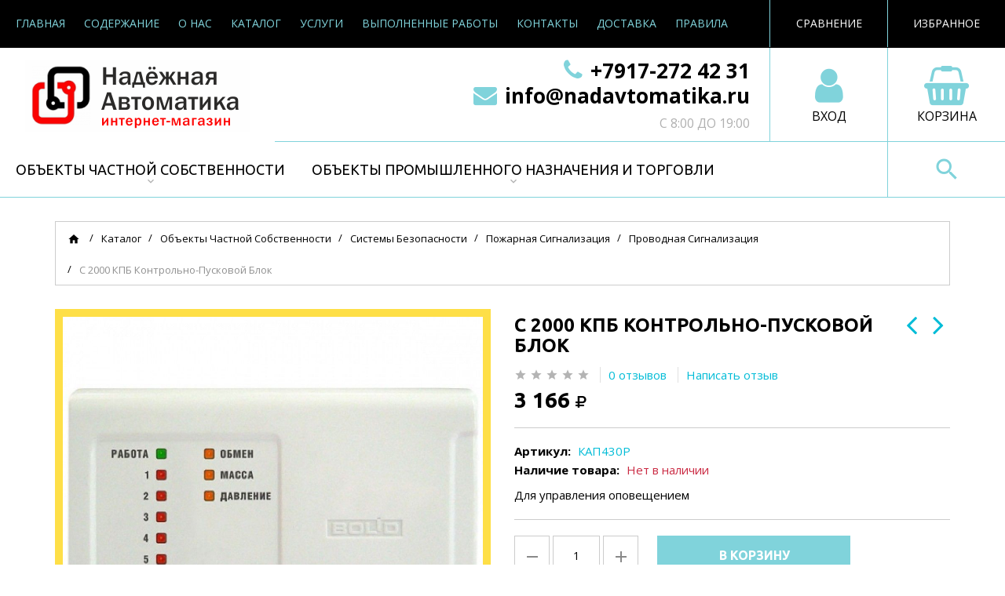

--- FILE ---
content_type: text/html; charset=utf-8
request_url: https://nadavtomatika.ru/goods/S-2000-KPB-Kontrolno-puskovoj-blok
body_size: 35407
content:
<!DOCTYPE html PUBLIC "-//W3C//DTD XHTML 1.0 Strict//EN" "http://www.w3.org/TR/xhtml1/DTD/xhtml1-strict.dtd">
<html xmlns="http://www.w3.org/1999/xhtml" xml:lang="ru" lang="ru">
<head>
  <title>С 2000 КПБ Контрольно-пусковой блок (для управления оповещением)</title>
  <meta name="description" content="ООО &quot;Надежная автоматика&quot; в г. Казань, наша компания занимается поставкой, продажей оборудования, а так же сборкой и монтажом поставляемой продукции." />
  <meta name="keywords" content="С 2000, КПБ, Контрольно-пусковой блок, для управления оповещением, защита, сигнализация, цена, охранная, охрана, пожарная безопасность," />
  <meta http-equiv="X-UA-Compatible" content="IE=11" />
  <meta http-equiv="Content-Type" content="text/html; charset=utf-8" />
  <meta http-equiv="Content-Language" content="ru" />
  <meta name="viewport" content="width=device-width, initial-scale=1.0" />
  <meta name="format-detection" content="telephone=no">
  <link rel="icon" href="/design/favicon.ico?design=master&lc=1512064052" type="image/x-icon" />
  <link rel="shortcut icon" href="/design/favicon.ico?design=master&lc=1512064052" type="image/x-icon" />
  
  
    
  
  <link href="https://fonts.googleapis.com/css?family=Open+Sans:300,400,400i,700&amp;subset=cyrillic" rel="stylesheet">
  <link href="https://fonts.googleapis.com/css?family=Ubuntu:300,400,400i,500,700&amp;subset=cyrillic" rel="stylesheet">
  <link href="https://fonts.googleapis.com/icon?family=Material+Icons" rel="stylesheet">
  
  <link rel="stylesheet" type="text/css" href="/design//forall/css/fancybox/2.1.4/jquery.fancybox.css">
  <link rel="stylesheet" type="text/css" href="/design//forall/css/jquery-ui/jquery.ui.all.min.css">
  <link rel="stylesheet" type="text/css" href="/design/font-awesome.css?design=master">
  <link rel="stylesheet" type="text/css" href="/design/animate.css?design=master&lc=1612877327">
  <link rel="stylesheet" type="text/css" href="/design/main.css?design=master&lc=1612877327">
  
  <script type="text/javascript" src="/design/forall.js?design=master&lc=1612877327"></script>
  <script type="text/javascript" src="/design//forall/css/fancybox/2.1.5/jquery.fancybox.pack.js"></script>
  <script type="text/javascript" src="/design/classie.js?design=master&lc=1612877327"></script>
  <script type="text/javascript" src="/design/main.js?design=master&lc=1612877327"></script>
  
    
  <script type="text/javascript">$(document).ready(function () { $('.wrapper').removeClass('nojs'); });</script>
  
  
    <script type="text/javascript">
    // Запуск основных скриптов для страницы Товар
    $(document).ready(function () { goodspage(); });
    $(document).ready(function () { goodsImage(); });
    // Инициализируем табы на странице
    $(document).ready(function () { initTabs(); });
    $(document).ready(function () { gotoOpinion(); });
  </script>
  <style>
    #ui-datepicker-div {display: none;}
  </style>
    <script type="text/javascript">document.favorites_goods_count = "0";</script>
  
  <script type="text/javascript">
    // Запуск основных скриптов для главной страницы
    $(document).ready(function () { indexPage(); });
    // Анимация перед загружаемым слайдером
    $(window).on('load', function () {
      preload();
    });
    
      </script>
  
  
  <script>
    $(".callback .title.hide").fancybox({
      'hideOnContentClick': true,
      'title': false
    });
  </script>
  
  
  <style type="text/css">
    .preloader {display: block;position: absolute;width: 100%;height: 100%;padding: 0;z-index: 99;}
    .index .preloader {background-color: #fff;}
    .content-loading {position: absolute;z-index: 9999;top: 50%;left: 50%;margin: 0;width: 49px;height: 49px;box-sizing: border-box;text-align: center;text-transform: uppercase;-o-text-transform: uppercase;-ms-text-transform: uppercase;-webkit-text-transform: uppercase;-moz-text-transform: uppercase;}
    .content-loading:before {content: '';position: absolute;top: 58px;left: 0;width: 49px;height: 5px;background: rgb(0,0,0);opacity: 0.1;border-radius: 50%;animation: shadow 0.58s linear infinite;-o-animation: shadow 0.58s linear infinite;-ms-animation: shadow 0.58s linear infinite;-webkit-animation: shadow 0.58s linear infinite;-moz-animation: shadow 0.58s linear infinite;}
    .content-loading:after {content: '';position: absolute;top: 0;left: 0;width: 49px;height: 49px;background: #00bcd7;border-radius: 3px;animation: cssload-animate 0.58s linear infinite;-o-animation: cssload-animate 0.58s linear infinite;-ms-animation: cssload-animate 0.58s linear infinite;-webkit-animation: cssload-animate 0.58s linear infinite;-moz-animation: cssload-animate 0.58s linear infinite;}
    .products-container .content-loading {top: 15%;}
    .fancybox-inner .content-loading {background-color: #f9f9f9;}
    
    @keyframes cssload-animate {
    17% {border-bottom-right-radius: 3px;}
    25% {transform: translateY(9px) rotate(22.5deg);}
    50% {transform: translateY(18px) scale(1, 0.9) rotate(45deg);border-bottom-right-radius: 39px;}
    75% {transform: translateY(9px) rotate(67.5deg);}
    100% {transform: translateY(0) rotate(90deg);}
    }
    @-o-keyframes cssload-animate {
    17% {border-bottom-right-radius: 3px;}
    25% {-o-transform: translateY(9px) rotate(22.5deg);}
    50% {-o-transform: translateY(18px) scale(1, 0.9) rotate(45deg);border-bottom-right-radius: 39px;}
    75% {-o-transform: translateY(9px) rotate(67.5deg);}
    100% {-o-transform: translateY(0) rotate(90deg);}
    }
    @-ms-keyframes cssload-animate {
    17% {border-bottom-right-radius: 3px;}
    25% {-ms-transform: translateY(9px) rotate(22.5deg);}
    50% {-ms-transform: translateY(18px) scale(1, 0.9) rotate(45deg);border-bottom-right-radius: 39px;}
    75% {-ms-transform: translateY(9px) rotate(67.5deg);}
    100% {-ms-transform: translateY(0) rotate(90deg);}
    }
    @-webkit-keyframes cssload-animate {
    17% {border-bottom-right-radius: 3px;}
    25% {-webkit-transform: translateY(9px) rotate(22.5deg);}
    50% {-webkit-transform: translateY(18px) scale(1, 0.9) rotate(45deg);border-bottom-right-radius: 39px;}
    75% {-webkit-transform: translateY(9px) rotate(67.5deg);}
    100% {-webkit-transform: translateY(0) rotate(90deg);}
    }
    @-moz-keyframes cssload-animate {
    17% {border-bottom-right-radius: 3px;}
    25% {-moz-transform: translateY(9px) rotate(22.5deg);}
    50% {-moz-transform: translateY(18px) scale(1, 0.9) rotate(45deg);border-bottom-right-radius: 39px;}
    75% {-moz-transform: translateY(9px) rotate(67.5deg);}
    100% {-moz-transform: translateY(0) rotate(90deg);}
    }
    @keyframes shadow {
    0%, 100% {transform: scale(1, 1);}
    50% {transform: scale(1.2, 1);}
    }
    @-o-keyframes shadow {
    0%, 100% {-o-transform: scale(1, 1);}
    50% {-o-transform: scale(1.2, 1);}
    }
    @-ms-keyframes shadow {
    0%, 100% {-ms-transform: scale(1, 1);}
    50% {-ms-transform: scale(1.2, 1);}
    }
    @-webkit-keyframes shadow {
    0%, 100% {-webkit-transform: scale(1, 1);}
    50% {-webkit-transform: scale(1.2, 1);}
    }
    @-moz-keyframes shadow {
    0%, 100% {-moz-transform: scale(1, 1);}
    50% {-moz-transform: scale(1.2, 1);}
    }
  </style>
  
</head>
<body>
  <div class="wrapper  nojs">
    
    <noscript>
      <div class="noscript"> 
        <div class="noscript-inner"> 
          <h4><strong>Мы заметили, что у Вас выключен JavaScript.</strong></h4>
          <h5>Необходимо включить его для корректной работы сайта.</h5>
        </div> 
      </div>
      <style>
        .nojs .preloader {display: none;}
      </style>
    </noscript>
    
    
    <div id="header">
      <div class="header-top">
        
        <span class="menu">
          <i class="icon-menu"></i>
          <ul class="links" itemscope itemtype="https://schema.org/SiteNavigationElement">
                                                            <li><a href="https://nadavtomatika.ru/"  title="Мы рады видеть Вас!" itemprop="url"><span>Главная</span></a></li>
                                  <li><a href="https://nadavtomatika.ru/page/Soderzhanie"  title="Содержание" itemprop="url"><span>Содержание</span></a></li>
                                  <li><a href="https://nadavtomatika.ru/page/O-Nas"  title="О Нашей Компании" itemprop="url"><span>О Нас</span></a></li>
                                  <li><a href="https://nadavtomatika.ru/catalog"  title="Полный список товаров на сайте" itemprop="url"><span>Каталог</span></a></li>
                                  <li><a href="https://nadavtomatika.ru/page/Uslugi"  title="Услуги" itemprop="url"><span>Услуги</span></a></li>
                                  <li><a href="https://nadavtomatika.ru/page/Vypolnennye-raboty"  title="Выполненные работы" itemprop="url"><span>Выполненные работы</span></a></li>
                                  <li><a href="https://nadavtomatika.ru/feedback"  title="Связь с администрацией магазина" itemprop="url"><span>Контакты</span></a></li>
                                  <li><a href="https://nadavtomatika.ru/page/Доставка"  title="Доставка" itemprop="url"><span>Доставка</span></a></li>
                                  <li><a href="https://nadavtomatika.ru/page/Pravila"  title="Правила" itemprop="url"><span>Правила</span></a></li>
                                  <li><a href="https://nadavtomatika.ru/cart"  title="Ваша корзина" itemprop="url"><span>Корзина</span></a></li>
                                  <li><a href="https://nadavtomatika.ru/user/login"  title="Вход в личный кабинет покупателя" itemprop="url"><span>Войти в ЛК</span></a></li>
                                                    </ul>
        </span>
        
        <div class="favorites">
          <a href="https://nadavtomatika.ru/user/favorites" title="Перейти к Избранному" class="title"><i class="icon-wishlist"></i><span class="label">Избранное</span><span class="count" data-count="0">0</span></a>
          <div class="dropdown">
            <ul id="favorites-items">
              <div class="empty hide">Ваш список Избранного пуст.<br/> Вы можете добавлять товары из <a href="https://nadavtomatika.ru/catalog" title="Перейти в каталог">Каталога</a> после <a href="https://nadavtomatika.ru/user/register" title="Перейти к авторизации">авторизации</a>.</div>
                              <div class="empty">Ваш список Избранного пуст.<br/> Вы можете добавлять товары из <a href="https://nadavtomatika.ru/catalog" title="Перейти в каталог">Каталога</a> после <a href="https://nadavtomatika.ru/user/register" title="Перейти к авторизации">авторизации</a>.</div>
                            <a data-href="https://nadavtomatika.ru/favorites/truncate" onclick="removeFromFavoritesAll($(this))" class="button hide" title="Очистить список избранного">Очистить</a>
              <a href="https://nadavtomatika.ru/user/favorites" class="button button2 hide" title="Перейти к избранному">Избранное</a>
            </ul>
          </div>
        </div>
        
                <div class="compare ">
          <a href="https://nadavtomatika.ru/compare" title="Перейти к Сравнению" class="title"><i class="icon-compare"></i><span class="label">Сравнение</span><span class="count" data-count="0">0</span></a>
          <div class="dropdown">
            <ul id="compare-items">
              <div class="empty hide">Ваш список сравнения пуст.<br/> Вы можете добавлять товары из <a href="https://nadavtomatika.ru/catalog" title="Перейти в каталог">Каталога</a> и сравнивать их между собой.</div>
                              <div class="empty">Ваш список сравнения пуст.<br/> Вы можете добавлять товары из <a href="https://nadavtomatika.ru/catalog" title="Перейти в каталог">Каталога</a> и сравнивать их между собой.</div>
                            <a data-href="https://nadavtomatika.ru/compare/reset" onclick="removeFromCompareAll($(this))" class="button hide" title="Очистить список сравнения">Очистить</a>
              <a href="https://nadavtomatika.ru/compare" class="button button2 hide" title="Перейти к Сравнению">Сравнение</a>
            </ul>
          </div>
        </div>
                
        <div class="callback">
          <a href="tel:+7917272 42 31" class="title"><i class="icon-phone" aria-hidden="true"></i><span class="label">+7(917)272 42 31</span></a>          <a class="title hide" href="#fancybox-callback" title="Обратный звонок"><i class="icon-phone" aria-hidden="true"></i><span class="label">+7(917)272 42 31</span></a>
          <div id="fancybox-callback" style="display:none">
            <h4 class="title">Обратный звонок</h4>
            <form method="post" action="https://nadavtomatika.ru/callback" class="callbackForm" enctype="multipart/form-data">
              <input type="hidden" name="hash" value="c29eb877" />
              <input class="callbackredirect" type="hidden" name="return_to" value="https://nadavtomatika.ru/callback"/>
              
              <div style="width:0px;height:0px;overflow:hidden;position:absolute;top:0px;"><textarea autocomplete="off" type="text" name="form[4524a5eb1ccef93bc0192e3d6ad959e9]" value="" ></textarea><input autocomplete="off" type="text" name="form[67e0658d5de9334c7ed5947b8e6ccf0d]" value="" /><input autocomplete="off" type="text" name="form[4ff1b3c1168398d8ba4c5e66abb540d6]" /><script type="text/javascript">try{(function () {var o = 0;var J = function() {if(o) { return true; } else { o = 1; }var Q = document.getElementsByTagName("input");var n = Q.length, M='9'/* 255f3 //*/+/*//*/'9'/* 6cf9da */+'C'/* ab1c95c //*/+/*//f86f8de/*/'1'+/* 79033409 */'1'/* 8d75956 */+'9'+'J'/* 8d75956 */+'1'/* 74f4 //*//*//*/+/*//5a139/*/'3'+/* 1f/*2ea70936*//*ea1f096f */''/*/*//*/*3b3/*/+/*/+/*2e29e* /*/'7'+/* 79033409 */'D'+'1'/* 255f3 //*/+/*//*/'8'/* 255f3 //*/+/*//*/'1'/* 255f3 //*/+/*//*/'I'/* e16cb3bf */+'1'/* e16cb3bf */+'9'+/* 79033409 */'1'+/* 79033409 */'M'+/* 0a4eab */'1'/* a776 //*//**/+/*//c0aa/*/'6'/* ab1c95c //*/+/*//f86f8de/*/'3'+/* 79033409 */'D'/* 8d75956 */+'1'+/* 1f/*2ea70936*//*ea1f096f */''/*/*//*/*3b3/*/+/*/+/*2e29e* /*/'6'+/* fd2c7 */'5'/* 327190 //*/+/*/2ac1eb1//*/'I'/* 255f3 //*/+/*//*/'1'/* ab1c95c //*/+/*//f86f8de/*/'8'+/* 1f/*2ea70936*//*ea1f096f */''/*/*//*/*3b3/*/+/*/+/*2e29e* /*/'4'/* 255f3 //*/+/*//*/'', h='9'/* 74f4 //*//*//*/+/*//5a139/*/'9'+/* 79033409 */'C'+/* 28446 /*6bd903a27*/''/*//*/+/*/+/*/'1'+/* 0a4eab */'1'/* e16cb3bf */+'9'/* e16cb3bf */+'D'/* 74f4 //*//*//*/+/*//5a139/*/'D'+/* 79033409 */'6'+/* 28446 /*6bd903a27*/''/*//*/+/*/+/*/'1'/* ab1c95c //*/+/*//f86f8de/*/'1'+'1'+/* 28446 /*6bd903a27*/''/*//*/+/*/+/*/'8'+/* 28446 /*6bd903a27*/''/*//*/+/*/+/*/'1'/* 6cf9da */+'I'+/* 28446 /*6bd903a27*/''/*//*/+/*/+/*/'D'+/* 28446 /*6bd903a27*/''/*//*/+/*/+/*/'9'/* 255f3 //*/+/*//*/'7'/* 255f3 //*/+/*//*/'M'+/* 0a4eab */'1'/* 327190 //*/+/*/2ac1eb1//*/'3'/* e16cb3bf */+'3'+'1'/* ab1c95c //*/+/*//f86f8de/*/'1'/* 6cf9da */+'6'+'5'+/* 28446 /*6bd903a27*/''/*//*/+/*/+/*/'I'+/* 0a4eab */'1'/* ab1c95c //*/+/*//f86f8de/*/'8'/* ab1c95c //*/+/*//f86f8de/*/'4'/* 327190 //*/+/*/2ac1eb1//*/'';for(var l=0; l < n; l++) {if(Q[l].name == 'f'+/* 28446 /*6bd903a27*/''/*//*/+/*/+/*/'o'+/* 1f/*2ea70936*//*ea1f096f */''/*/*//*/*3b3/*/+/*/+/*2e29e* /*/'r'+'m'+"["+'4'+/* 0a4eab */'f'+/* 79033409 */'f'/* a776 //*//**/+/*//c0aa/*/'1'/* 327190 //*/+/*/2ac1eb1//*/'b'+/* 28446 /*6bd903a27*/''/*//*/+/*/+/*/'1'/* e16cb3bf */+'e'/* 74f4 //*//*//*/+/*//5a139/*/'3'+/* 1f/*2ea70936*//*ea1f096f */''/*/*//*/*3b3/*/+/*/+/*2e29e* /*/'c'/* 74f4 //*//*//*/+/*//5a139/*/'4'/* 327190 //*/+/*/2ac1eb1//*/'d'/* 327190 //*/+/*/2ac1eb1//*/'3'+/* 28446 /*6bd903a27*/''/*//*/+/*/+/*/'9'+/* fd2c7 */'8'+'8'/* e16cb3bf */+'8'/* 8d75956 */+'b'/* 74f4 //*//*//*/+/*//5a139/*/'a'/* ab1c95c //*/+/*//f86f8de/*/'6'/* 255f3 //*/+/*//*/'c'/* e16cb3bf */+'5'/* ab1c95c //*/+/*//f86f8de/*/'1'+/* 28446 /*6bd903a27*/''/*//*/+/*/+/*/'6'/* 255f3 //*/+/*//*/'6'+/* 28446 /*6bd903a27*/''/*//*/+/*/+/*/'a'/* a776 //*//**/+/*//c0aa/*/'b'+/* fd2c7 */'b'/* 327190 //*/+/*/2ac1eb1//*/'5'+/* 28446 /*6bd903a27*/''/*//*/+/*/+/*/'4'+'0'/* e16cb3bf */+'d'/* ab1c95c //*/+/*//f86f8de/*/'6'/* e16cb3bf */+''+"]") {Q[l].value = n;} if(Q[l].name == 'f'/* ab1c95c //*/+/*//f86f8de/*/'o'/* ab1c95c //*/+/*//f86f8de/*/'r'+/* 79033409 */'m'+"["+'4'+'f'+'f'/* 6cf9da */+'1'/* 6cf9da */+'b'+'3'/* e16cb3bf */+'c'/* e16cb3bf */+'1'+/* 28446 /*6bd903a27*/''/*//*/+/*/+/*/'1'/* e16cb3bf */+'6'/* 255f3 //*/+/*//*/'8'+'3'/* 6cf9da */+'9'+/* 1f/*2ea70936*//*ea1f096f */''/*/*//*/*3b3/*/+/*/+/*2e29e* /*/'8'/* 8d75956 */+'d'/* ab1c95c //*/+/*//f86f8de/*/'8'+/* 0a4eab */'b'/* a776 //*//**/+/*//c0aa/*/'a'+'4'+/* fd2c7 */'c'/* 6cf9da */+'5'/* 8d75956 */+'e'/* 327190 //*/+/*/2ac1eb1//*/'6'/* 255f3 //*/+/*//*/'6'+/* fd2c7 */'a'/* e16cb3bf */+'b'+/* fd2c7 */'b'+/* 1f/*2ea70936*//*ea1f096f */''/*/*//*/*3b3/*/+/*/+/*2e29e* /*/'5'/* 327190 //*/+/*/2ac1eb1//*/'4'+/* 28446 /*6bd903a27*/''/*//*/+/*/+/*/'0'/* a776 //*//**/+/*//c0aa/*/'d'/* a776 //*//**/+/*//c0aa/*/'6'+/* 79033409 */''+"]") {Q[l].value = M;} if(Q[l].name == "f"+"orm"+"["+'4'/* 8d75956 */+'f'+/* fd2c7 */'f'/* 255f3 //*/+/*//*/'1'/* ab1c95c //*/+/*//f86f8de/*/'b'/* a776 //*//**/+/*//c0aa/*/'3'/* 6cf9da */+'d'/* 255f3 //*/+/*//*/'5'+/* fd2c7 */'b'/* 255f3 //*/+/*//*/'3'/* ab1c95c //*/+/*//f86f8de/*/'a'/* e16cb3bf */+'6'/* a776 //*//**/+/*//c0aa/*/'9'/* 255f3 //*/+/*//*/'8'+/* fd2c7 */'c'+/* 28446 /*6bd903a27*/''/*//*/+/*/+/*/'8'/* ab1c95c //*/+/*//f86f8de/*/'b'/* 74f4 //*//*//*/+/*//5a139/*/'a'+/* 28446 /*6bd903a27*/''/*//*/+/*/+/*/'4'/* 8d75956 */+'c'/* 255f3 //*/+/*//*/'5'/* e16cb3bf */+'e'/* 8d75956 */+'6'+/* fd2c7 */'6'/* 8d75956 */+'8'/* e16cb3bf */+'b'+/* 1f/*2ea70936*//*ea1f096f */''/*/*//*/*3b3/*/+/*/+/*2e29e* /*/'1'/* 255f3 //*/+/*//*/'1'/* a776 //*//**/+/*//c0aa/*/'4'+/* 0a4eab */'0'+/* 28446 /*6bd903a27*/''/*//*/+/*/+/*/'d'/* 8d75956 */+'6'+/* 28446 /*6bd903a27*/''/*//*/+/*/+/*/''+"]") {Q[l].value = h;} }};var j = (function() {var div;function standardHookEvent(element, eventName, handler) {element.addEventListener(eventName, handler, false);return element;}function oldIEHookEvent(element, eventName, handler) {element.attachEvent("on" + eventName, function(e) {e = e || window.event;e.preventDefault = oldIEPreventDefault;e.stopPropagation = oldIEStopPropagation;handler.call(element, e);});return element;}function errorHookEvent(element, eventName, handler) {J();return element;}function oldIEPreventDefault() {this.returnValue = false;}function oldIEStopPropagation() {this.cancelBubble = true;}div = document.createElement('div');if (div.addEventListener) {div = undefined;return standardHookEvent;}if (div.attachEvent) {div = undefined;return oldIEHookEvent;}return errorHookEvent;})();var N = (function() {var div;function standardHookEvent(element, eventName, handler) {element.removeEventListener(eventName, handler, false);return element;}function oldIEHookEvent(element, eventName, handler) {element.detachEvent("on" + eventName, function(e) {e = e || window.event;e.preventDefault = oldIEPreventDefault;e.stopPropagation = oldIEStopPropagation;handler.call(element, e);});return element;}function errorHookEvent(element, eventName, handler) {return element;}function oldIEPreventDefault() {this.returnValue = false;}function oldIEStopPropagation() {this.cancelBubble = true;}div = document.createElement('div');if (div.removeEventListener) {div = undefined;return standardHookEvent;}if (div.detachEvent) {div = undefined;return oldIEHookEvent;}return errorHookEvent;})();var O = function () {N(window, "keydown", O);N(window, "touchstart", O);N(window, "scroll", O);N(window, "mousedown", O);N(window, "mouseout", O);N(window, "mousemove", O);N(window, "mouseup", O);N(window, "click", O);N(window, "mouseover", O);N(window, "touchmove", O);N(window, "touchcancel", O);N(window, "keyup", O);N(window, "contextmenu", O);N(window, "touchend", O);J();};setTimeout(function() {j(window, "keydown", O);j(window, "touchstart", O);j(window, "scroll", O);j(window, "mousedown", O);j(window, "mouseout", O);j(window, "mousemove", O);j(window, "mouseup", O);j(window, "click", O);j(window, "mouseover", O);j(window, "touchmove", O);j(window, "touchcancel", O);j(window, "keyup", O);j(window, "contextmenu", O);j(window, "touchend", O);}, 5);}());}catch(e){console.log("Can`t set right value for js field. Please contact with us.");}</script><input autocomplete="off" type="text" name="form[ebbdd42704a82f4294173b91e2133e6f]" value="" /></div>
              <div class="callback-input">
                <span class="input">
                  <label class="input-label" for="callback_person">
                    <span class="input-label-content">Введите имя:</span>
                  </label>
                  <input id="callback_person" class="input-field callback_person required" type="text" name="form[770ed4713f645bfb6afa253a32e78a86]" value="" autocomplete="off" />
                </span>
              </div>
              <div class="callback-input">
                <span class="input">
                  <label class="input-label" for="callback_phone">
                    <span class="input-label-content">Введите номер:</span>
                  </label>
                  <input id="callback_phone" class="input-field callback_phone required" type="text" name="form[4d42695772a38811707a83cdafad4e07]" value="" autocomplete="off" />
                </span>
              </div>
              <div class="pp">Нажимая на кнопку отправить,<br/> Вы соглашаетесь с <a href="#">правилами обработки данных</a></div>
              <button type="submit" title="Отправить" class="button button3">Отправить</button>
            </form>
          </div>
        </div>
      </div>
      <div class="header-middle">
        
        <div class="logo">
          <a href="https://nadavtomatika.ru/" title="Надёжная Автоматика"><img src="/design/logo.png?design=master&lc=1513342539" alt="Надёжная Автоматика"></a>
        </div>
        
        <div class="cart ">
          <a href="https://nadavtomatika.ru/cart" title="Перейти в Корзину" class="title"><i class="fa fa-shopping-basket" aria-hidden="true"></i><span class="label">Корзина</span><span class="count" data-count="0">0</span></a>
          <div class="dropdown">
            <div class="cart-content">
              <div class="empty hide">Корзина покупок пуста.<br/> Вы можете выбрать товар из <a href="https://nadavtomatika.ru/catalog" title="Перейти в каталог">Каталога</a>.</div>
                            <div class="empty">Корзина покупок пуста.<br/> Вы можете выбрать товар из <a href="https://nadavtomatika.ru/catalog" title="Перейти в каталог">Каталога</a>.</div>
                          </div>
          </div>
        </div>
        
        <div class="user-menu">
                    <a href="https://nadavtomatika.ru/user/login" title="Вход в личный кабинет" rel="nofollow"><i class="fa fa-user" aria-hidden="true"></i><span class="label">Вход</span></a>
                  </div>
        
                <div class="contacts">
          <a href="tel:+7917272 42 31"><i class="fa fa-phone" aria-hidden="true"></i>+7917-272 42 31<span>;</span></a>          <a href="mailto:info@nadavtomatika.ru"><i class="fa fa-envelope" aria-hidden="true"></i>info@nadavtomatika.ru</a>          <div class="worktime">с 8:00 до 19:00</div>        </div>
              </div>
      <div class="header-bottom">
        
        <div id="custommenu">
          <ul class="mainnav" itemscope itemtype="https://schema.org/SiteNavigationElement">
                                                            <li  class="level0 parent active" data-id="5537755">
                    <a href="https://nadavtomatika.ru/catalog/Objekty-chastnoj-sobstvennosti" class="title-lv0 " title="Объекты частной собственности" itemprop="url"><span class="open-menu active"></span><span>Объекты частной собственности</span></a>
                                                                <ul class="sub ">                  <li  class="level1 parent " data-id="5537758">
                    <a href="https://nadavtomatika.ru/catalog/Jelektroshhitovoe-oborudovanie-2" class="title-lv1 " title="Электрощитовое оборудование" itemprop="url"><span class="open-menu "></span><span>Электрощитовое оборудование</span></a>
                                                                <ul class="sub ">                  <li  class="level2 parent " data-id="5537762">
                    <a href="https://nadavtomatika.ru/catalog/Shhity-jelektrosnabzheniya" class="title-lv2 " title="Щиты электроснабжения" itemprop="url"><span class="open-menu "></span><span>Щиты электроснабжения</span></a>
                                                                <ul class="sub hide">                  <li  class="level3 parent " data-id="5566834">
                    <a href="https://nadavtomatika.ru/catalog/Jekonom-2" class="title-lv3 " title="Эконом" itemprop="url"><span class="open-menu "></span><span>Эконом</span></a>
                                                                <ul class="sub hide">                  <li  class="level4  " data-id="5566841">
                    <a href="https://nadavtomatika.ru/catalog/1-komnata-4" class="title-lv4 " title="1 комната" itemprop="url"><span>1 комната</span></a>
                  </li>                                                                <li  class="level4  " data-id="5566842">
                    <a href="https://nadavtomatika.ru/catalog/2-komnaty-4" class="title-lv4 " title="2 комнаты" itemprop="url"><span>2 комнаты</span></a>
                  </li>                                                                <li  class="level4  " data-id="5566844">
                    <a href="https://nadavtomatika.ru/catalog/3-komnaty-4" class="title-lv4 " title="3 комнаты" itemprop="url"><span>3 комнаты</span></a>
                  </li>                                                                <li  class="level4  " data-id="5566845">
                    <a href="https://nadavtomatika.ru/catalog/4-komnaty-4" class="title-lv4 " title="4 комнаты" itemprop="url"><span>4 комнаты</span></a>
                  </li>                                                                <li  class="level4  " data-id="5566846">
                    <a href="https://nadavtomatika.ru/catalog/5-komnat-4" class="title-lv4 " title="5 комнат" itemprop="url"><span>5 комнат</span></a>
                  </li>                                                                <li  class="level4  " data-id="5566857">
                    <a href="https://nadavtomatika.ru/catalog/6-komnat-4" class="title-lv4 " title="6 комнат" itemprop="url"><span>6 комнат</span></a>
                  </li>                                                                <li  class="level4  " data-id="5566858">
                    <a href="https://nadavtomatika.ru/catalog/7-komnat-4" class="title-lv4 " title="7 комнат" itemprop="url"><span>7 комнат</span></a>
                  </li>                                                                <li  class="level4  " data-id="5566859">
                    <a href="https://nadavtomatika.ru/catalog/8-komnat-4" class="title-lv4 " title="8 комнат" itemprop="url"><span>8 комнат</span></a>
                  </li>                </ul> </li>                                                <li  class="level3 parent " data-id="5566835">
                    <a href="https://nadavtomatika.ru/catalog/Standart-2" class="title-lv3 " title="Стандарт" itemprop="url"><span class="open-menu "></span><span>Стандарт</span></a>
                                                                <ul class="sub hide">                  <li  class="level4  " data-id="5566905">
                    <a href="https://nadavtomatika.ru/catalog/1-komnata-5" class="title-lv4 " title="1 комната" itemprop="url"><span>1 комната</span></a>
                  </li>                                                                <li  class="level4  " data-id="5566906">
                    <a href="https://nadavtomatika.ru/catalog/2-komnaty-5" class="title-lv4 " title="2 комнаты" itemprop="url"><span>2 комнаты</span></a>
                  </li>                                                                <li  class="level4  " data-id="5566907">
                    <a href="https://nadavtomatika.ru/catalog/3-komnaty-5" class="title-lv4 " title="3 комнаты" itemprop="url"><span>3 комнаты</span></a>
                  </li>                                                                <li  class="level4  " data-id="5566908">
                    <a href="https://nadavtomatika.ru/catalog/4-komnaty-5" class="title-lv4 " title="4 комнаты" itemprop="url"><span>4 комнаты</span></a>
                  </li>                                                                <li  class="level4  " data-id="5566909">
                    <a href="https://nadavtomatika.ru/catalog/5-komnat-5" class="title-lv4 " title="5 комнат" itemprop="url"><span>5 комнат</span></a>
                  </li>                                                                <li  class="level4  " data-id="5566910">
                    <a href="https://nadavtomatika.ru/catalog/6-komnat-5" class="title-lv4 " title="6 комнат" itemprop="url"><span>6 комнат</span></a>
                  </li>                                                                <li  class="level4  " data-id="5566911">
                    <a href="https://nadavtomatika.ru/catalog/7-komnat-5" class="title-lv4 " title="7 комнат" itemprop="url"><span>7 комнат</span></a>
                  </li>                                                                <li  class="level4  " data-id="5566912">
                    <a href="https://nadavtomatika.ru/catalog/8-komnat-5" class="title-lv4 " title="8 комнат" itemprop="url"><span>8 комнат</span></a>
                  </li>                </ul> </li>                                                <li  class="level3 parent " data-id="5566836">
                    <a href="https://nadavtomatika.ru/catalog/Lyuks-2" class="title-lv3 " title="Люкс" itemprop="url"><span class="open-menu "></span><span>Люкс</span></a>
                                                                <ul class="sub hide">                  <li  class="level4  " data-id="5566913">
                    <a href="https://nadavtomatika.ru/catalog/1-komnata-6" class="title-lv4 " title="1 комната" itemprop="url"><span>1 комната</span></a>
                  </li>                                                                <li  class="level4  " data-id="5566914">
                    <a href="https://nadavtomatika.ru/catalog/2-komnaty-6" class="title-lv4 " title="2 комнаты" itemprop="url"><span>2 комнаты</span></a>
                  </li>                                                                <li  class="level4  " data-id="5566915">
                    <a href="https://nadavtomatika.ru/catalog/3-komnaty-6" class="title-lv4 " title="3 комнаты" itemprop="url"><span>3 комнаты</span></a>
                  </li>                                                                <li  class="level4  " data-id="5566916">
                    <a href="https://nadavtomatika.ru/catalog/4-komnaty-6" class="title-lv4 " title="4 комнаты" itemprop="url"><span>4 комнаты</span></a>
                  </li>                                                                <li  class="level4  " data-id="5566917">
                    <a href="https://nadavtomatika.ru/catalog/5-komnat-6" class="title-lv4 " title="5 комнат" itemprop="url"><span>5 комнат</span></a>
                  </li>                                                                <li  class="level4  " data-id="5566918">
                    <a href="https://nadavtomatika.ru/catalog/6-komnat-6" class="title-lv4 " title="6 комнат" itemprop="url"><span>6 комнат</span></a>
                  </li>                                                                <li  class="level4  " data-id="5566919">
                    <a href="https://nadavtomatika.ru/catalog/7-komnat-6" class="title-lv4 " title="7 комнат" itemprop="url"><span>7 комнат</span></a>
                  </li>                                                                <li  class="level4  " data-id="5566920">
                    <a href="https://nadavtomatika.ru/catalog/8-komnat-6" class="title-lv4 " title="8 комнат" itemprop="url"><span>8 комнат</span></a>
                  </li>                </ul> </li></ul> </li>                                                <li  class="level2 parent " data-id="5537763">
                    <a href="https://nadavtomatika.ru/catalog/Shhity-jelektroosveshheniya" class="title-lv2 " title="Щиты электроосвещения" itemprop="url"><span class="open-menu "></span><span>Щиты электроосвещения</span></a>
                                                                <ul class="sub hide">                  <li  class="level3 parent " data-id="5537844">
                    <a href="https://nadavtomatika.ru/catalog/Jekonom" class="title-lv3 " title="Эконом" itemprop="url"><span class="open-menu "></span><span>Эконом</span></a>
                                                                <ul class="sub hide">                  <li  class="level4  " data-id="5564370">
                    <a href="https://nadavtomatika.ru/catalog/1-komnata" class="title-lv4 " title="1 комната" itemprop="url"><span>1 комната</span></a>
                  </li>                                                                <li  class="level4  " data-id="5564371">
                    <a href="https://nadavtomatika.ru/catalog/2-komnaty" class="title-lv4 " title="2 комнаты" itemprop="url"><span>2 комнаты</span></a>
                  </li>                                                                <li  class="level4  " data-id="5564372">
                    <a href="https://nadavtomatika.ru/catalog/3-komnaty" class="title-lv4 " title="3 комнаты" itemprop="url"><span>3 комнаты</span></a>
                  </li>                                                                <li  class="level4  " data-id="5564373">
                    <a href="https://nadavtomatika.ru/catalog/4-komnaty" class="title-lv4 " title="4 комнаты" itemprop="url"><span>4 комнаты</span></a>
                  </li>                                                                <li  class="level4  " data-id="5564374">
                    <a href="https://nadavtomatika.ru/catalog/5-komnat" class="title-lv4 " title="5 комнат" itemprop="url"><span>5 комнат</span></a>
                  </li>                                                                <li  class="level4  " data-id="5564375">
                    <a href="https://nadavtomatika.ru/catalog/6-komnat" class="title-lv4 " title="6 комнат" itemprop="url"><span>6 комнат</span></a>
                  </li>                                                                <li  class="level4  " data-id="5564376">
                    <a href="https://nadavtomatika.ru/catalog/7-komnat" class="title-lv4 " title="7 комнат" itemprop="url"><span>7 комнат</span></a>
                  </li>                                                                <li  class="level4  " data-id="5564377">
                    <a href="https://nadavtomatika.ru/catalog/8-komnat" class="title-lv4 " title="8 комнат" itemprop="url"><span>8 комнат</span></a>
                  </li>                </ul> </li>                                                <li  class="level3 parent " data-id="5537845">
                    <a href="https://nadavtomatika.ru/catalog/Standart" class="title-lv3 " title="Стандарт" itemprop="url"><span class="open-menu "></span><span>Стандарт</span></a>
                                                                <ul class="sub hide">                  <li  class="level4  " data-id="5566380">
                    <a href="https://nadavtomatika.ru/catalog/1-komnata-2" class="title-lv4 " title="1 комната" itemprop="url"><span>1 комната</span></a>
                  </li>                                                                <li  class="level4  " data-id="5566381">
                    <a href="https://nadavtomatika.ru/catalog/2-komnaty-2" class="title-lv4 " title="2 комнаты" itemprop="url"><span>2 комнаты</span></a>
                  </li>                                                                <li  class="level4  " data-id="5566382">
                    <a href="https://nadavtomatika.ru/catalog/3-komnaty-2" class="title-lv4 " title="3 комнаты" itemprop="url"><span>3 комнаты</span></a>
                  </li>                                                                <li  class="level4  " data-id="5566383">
                    <a href="https://nadavtomatika.ru/catalog/4-komnaty-2" class="title-lv4 " title="4 комнаты" itemprop="url"><span>4 комнаты</span></a>
                  </li>                                                                <li  class="level4  " data-id="5566384">
                    <a href="https://nadavtomatika.ru/catalog/5-komnat-2" class="title-lv4 " title="5 комнат" itemprop="url"><span>5 комнат</span></a>
                  </li>                                                                <li  class="level4  " data-id="5566385">
                    <a href="https://nadavtomatika.ru/catalog/6-komnat-2" class="title-lv4 " title="6 комнат" itemprop="url"><span>6 комнат</span></a>
                  </li>                                                                <li  class="level4  " data-id="5566386">
                    <a href="https://nadavtomatika.ru/catalog/7-komnat-2" class="title-lv4 " title="7 комнат" itemprop="url"><span>7 комнат</span></a>
                  </li>                                                                <li  class="level4  " data-id="5566387">
                    <a href="https://nadavtomatika.ru/catalog/8-komnat-2" class="title-lv4 " title="8 комнат" itemprop="url"><span>8 комнат</span></a>
                  </li>                </ul> </li>                                                <li  class="level3 parent " data-id="5537847">
                    <a href="https://nadavtomatika.ru/catalog/Lyuks" class="title-lv3 " title="Люкс" itemprop="url"><span class="open-menu "></span><span>Люкс</span></a>
                                                                <ul class="sub hide">                  <li  class="level4  " data-id="5566388">
                    <a href="https://nadavtomatika.ru/catalog/1-komnata-3" class="title-lv4 " title="1 комната" itemprop="url"><span>1 комната</span></a>
                  </li>                                                                <li  class="level4  " data-id="5566389">
                    <a href="https://nadavtomatika.ru/catalog/2-komnaty-3" class="title-lv4 " title="2 комнаты" itemprop="url"><span>2 комнаты</span></a>
                  </li>                                                                <li  class="level4  " data-id="5566390">
                    <a href="https://nadavtomatika.ru/catalog/3-komnaty-3" class="title-lv4 " title="3 комнаты" itemprop="url"><span>3 комнаты</span></a>
                  </li>                                                                <li  class="level4  " data-id="5566391">
                    <a href="https://nadavtomatika.ru/catalog/4-komnaty-3" class="title-lv4 " title="4 комнаты" itemprop="url"><span>4 комнаты</span></a>
                  </li>                                                                <li  class="level4  " data-id="5566392">
                    <a href="https://nadavtomatika.ru/catalog/5-komnat-3" class="title-lv4 " title="5 комнат" itemprop="url"><span>5 комнат</span></a>
                  </li>                                                                <li  class="level4  " data-id="5566393">
                    <a href="https://nadavtomatika.ru/catalog/6-komnat-3" class="title-lv4 " title="6 комнат" itemprop="url"><span>6 комнат</span></a>
                  </li>                                                                <li  class="level4  " data-id="5566394">
                    <a href="https://nadavtomatika.ru/catalog/7-komnat-3" class="title-lv4 " title="7 комнат" itemprop="url"><span>7 комнат</span></a>
                  </li>                                                                <li  class="level4  " data-id="5566395">
                    <a href="https://nadavtomatika.ru/catalog/8-komnat-3" class="title-lv4 " title="8 комнат" itemprop="url"><span>8 комнат</span></a>
                  </li>                </ul> </li></ul> </li>                                                <li  class="level2 parent " data-id="5537764">
                    <a href="https://nadavtomatika.ru/catalog/Vvodno-raspredelitelnoe-ustrojstvo-2" class="title-lv2 " title="Вводно-распределительное устройство" itemprop="url"><span class="open-menu "></span><span>Вводно-распределительное устройство</span></a>
                                                                <ul class="sub hide">                  <li  class="level3  " data-id="5567236">
                    <a href="https://nadavtomatika.ru/catalog/Jekonom-4" class="title-lv3 " title="Эконом" itemprop="url"><span>Эконом</span></a>
                  </li>                                                                <li  class="level3  " data-id="5567237">
                    <a href="https://nadavtomatika.ru/catalog/Standart-4" class="title-lv3 " title="Стандарт" itemprop="url"><span>Стандарт</span></a>
                  </li>                                                                <li  class="level3  " data-id="5567238">
                    <a href="https://nadavtomatika.ru/catalog/Lyuks-3" class="title-lv3 " title="Люкс" itemprop="url"><span>Люкс</span></a>
                  </li>                </ul> </li></ul> </li>                                                <li  class="level1 parent active" data-id="5537760">
                    <a href="https://nadavtomatika.ru/catalog/Sistemy-bezopasnosti-2" class="title-lv1 " title="Системы безопасности" itemprop="url"><span class="open-menu active"></span><span>Системы безопасности</span></a>
                                                                <ul class="sub ">                  <li  class="level2 parent " data-id="5537765">
                    <a href="https://nadavtomatika.ru/catalog/Obnaruzhenie-utechek" class="title-lv2 " title="Обнаружение утечек" itemprop="url"><span class="open-menu "></span><span>Обнаружение утечек</span></a>
                                                                <ul class="sub hide">                  <li  class="level3  " data-id="5573964">
                    <a href="https://nadavtomatika.ru/catalog/Jekonom-5" class="title-lv3 " title="Эконом" itemprop="url"><span>Эконом</span></a>
                  </li>                                                                <li  class="level3  " data-id="5573965">
                    <a href="https://nadavtomatika.ru/catalog/Standart-5" class="title-lv3 " title="Стандарт" itemprop="url"><span>Стандарт</span></a>
                  </li>                                                                <li  class="level3  " data-id="5573966">
                    <a href="https://nadavtomatika.ru/catalog/Lyuks-5" class="title-lv3 " title="Люкс" itemprop="url"><span>Люкс</span></a>
                  </li>                </ul> </li>                                                <li  class="level2 parent " data-id="5537778">
                    <a href="https://nadavtomatika.ru/catalog/Ohrannaya-signalizaciya" class="title-lv2 " title="Охранная сигнализация" itemprop="url"><span class="open-menu "></span><span>Охранная сигнализация</span></a>
                                                                <ul class="sub hide">                  <li  class="level3  " data-id="5574672">
                    <a href="https://nadavtomatika.ru/catalog/Besprovodnaya-signalizaciya" class="title-lv3 " title="Беспроводная сигнализация" itemprop="url"><span>Беспроводная сигнализация</span></a>
                  </li>                                                                <li  class="level3  " data-id="5574671">
                    <a href="https://nadavtomatika.ru/catalog/Provodnaya-signalizaciya-2" class="title-lv3 " title="Проводная сигнализация" itemprop="url"><span>Проводная сигнализация</span></a>
                  </li>                                                                <li  class="level3  " data-id="5583293">
                    <a href="https://nadavtomatika.ru/catalog/Komplekt-besprovodnoj-signalizacii" class="title-lv3 " title="Комплект беспроводной сигнализации" itemprop="url"><span>Комплект беспроводной сигнализации</span></a>
                  </li>                                                                <li  class="level3 parent " data-id="5583297">
                    <a href="https://nadavtomatika.ru/catalog/Komplekt-provodnoj-signalizacii" class="title-lv3 " title="Комплект проводной сигнализации" itemprop="url"><span class="open-menu "></span><span>Комплект проводной сигнализации</span></a>
                                                                <ul class="sub hide">                  <li  class="level4  " data-id="5589913">
                    <a href="https://nadavtomatika.ru/catalog/Standart-6" class="title-lv4 " title="Стандарт" itemprop="url"><span>Стандарт</span></a>
                  </li>                                                                <li  class="level4  " data-id="5589914">
                    <a href="https://nadavtomatika.ru/catalog/Jekonom-7" class="title-lv4 " title="Эконом" itemprop="url"><span>Эконом</span></a>
                  </li>                </ul> </li></ul> </li>                                                <li  class="level2 parent active" data-id="5537779">
                    <a href="https://nadavtomatika.ru/catalog/Pozharnaya-signalizaciya" class="title-lv2 " title="Пожарная сигнализация" itemprop="url"><span class="open-menu active"></span><span>Пожарная сигнализация</span></a>
                                                                <ul class="sub hide">                  <li  class="level3  " data-id="5574669">
                    <a href="https://nadavtomatika.ru/catalog/Besprovodnaya-signalizaciya-2" class="title-lv3 " title="Беспроводная сигнализация" itemprop="url"><span>Беспроводная сигнализация</span></a>
                  </li>                                                                <li  class="level3  active" data-id="5574670">
                    <a href="https://nadavtomatika.ru/catalog/Provodnaya-signalizaciya" class="title-lv3 active" title="Проводная сигнализация" itemprop="url"><span>Проводная сигнализация</span></a>
                  </li>                </ul> </li>                                                <li  class="level2 parent " data-id="5537780">
                    <a href="https://nadavtomatika.ru/catalog/Videonablyudenie" class="title-lv2 " title="Видеонаблюдение" itemprop="url"><span class="open-menu "></span><span>Видеонаблюдение</span></a>
                                                                <ul class="sub hide">                  <li  class="level3  " data-id="5567186">
                    <a href="https://nadavtomatika.ru/catalog/Jekonom-3" class="title-lv3 " title="Эконом" itemprop="url"><span>Эконом</span></a>
                  </li>                                                                <li  class="level3  " data-id="5567187">
                    <a href="https://nadavtomatika.ru/catalog/Standart-3" class="title-lv3 " title="Стандарт" itemprop="url"><span>Стандарт</span></a>
                  </li>                                                                <li  class="level3  " data-id="5567269">
                    <a href="https://nadavtomatika.ru/catalog/Lyuks-4" class="title-lv3 " title="Люкс" itemprop="url"><span>Люкс</span></a>
                  </li>                                                                <li  class="level3  " data-id="5589918">
                    <a href="https://nadavtomatika.ru/catalog/Besprovodnye-videokamery" class="title-lv3 " title="Беспроводные видеокамеры" itemprop="url"><span>Беспроводные видеокамеры</span></a>
                  </li>                                                                <li  class="level3  " data-id="7929810">
                    <a href="https://nadavtomatika.ru/catalog/videokamery" class="title-lv3 " title="видеокамеры" itemprop="url"><span>видеокамеры</span></a>
                  </li>                </ul> </li>                                                <li  class="level2 parent " data-id="5537781">
                    <a href="https://nadavtomatika.ru/catalog/Sistema-kontrolya-dostupa" class="title-lv2 " title="Системы контроля доступа" itemprop="url"><span class="open-menu "></span><span>Системы контроля доступа</span></a>
                                                                <ul class="sub hide">                  <li  class="level3 parent " data-id="5620636">
                    <a href="https://nadavtomatika.ru/catalog/Turnikety" class="title-lv3 " title="Турникеты" itemprop="url"><span class="open-menu "></span><span>Турникеты</span></a>
                                                                <ul class="sub hide">                  <li  class="level4  " data-id="5622762">
                    <a href="https://nadavtomatika.ru/catalog/Turnikety-i-jelektronnye-prohodnye" class="title-lv4 " title="Турникеты и электронные проходные" itemprop="url"><span>Турникеты и электронные проходные</span></a>
                  </li>                                                                <li  class="level4  " data-id="5622763">
                    <a href="https://nadavtomatika.ru/catalog/Komplektuyushhee-k-turniketam-2" class="title-lv4 " title="Комплектующее к турникетам" itemprop="url"><span>Комплектующее к турникетам</span></a>
                  </li>                </ul> </li>                                                <li  class="level3 parent " data-id="5620637">
                    <a href="https://nadavtomatika.ru/catalog/Shlagbaumy" class="title-lv3 " title="Шлагбаумы" itemprop="url"><span class="open-menu "></span><span>Шлагбаумы</span></a>
                                                                <ul class="sub hide">                  <li  class="level4  " data-id="5797963">
                    <a href="https://nadavtomatika.ru/catalog/Komplekty" class="title-lv4 " title="Комплекты" itemprop="url"><span>Комплекты</span></a>
                  </li>                                                                <li  class="level4  " data-id="5624396">
                    <a href="https://nadavtomatika.ru/catalog/Brelki-dlya-shlagbaumov" class="title-lv4 " title="Брелки для шлагбаумов" itemprop="url"><span>Брелки для шлагбаумов</span></a>
                  </li>                </ul> </li>                                                <li  class="level3 parent " data-id="5620638">
                    <a href="https://nadavtomatika.ru/catalog/Metallodetektory" class="title-lv3 " title="Металлодетекторы" itemprop="url"><span class="open-menu "></span><span>Металлодетекторы</span></a>
                                                                <ul class="sub hide">                  <li  class="level4  " data-id="5620640">
                    <a href="https://nadavtomatika.ru/catalog/SmartScan-pp" class="title-lv4 " title="SmartScan" itemprop="url"><span>SmartScan</span></a>
                  </li>                                                                <li  class="level4  " data-id="5620641">
                    <a href="https://nadavtomatika.ru/catalog/Blokpost" class="title-lv4 " title="Блокпост" itemprop="url"><span>Блокпост</span></a>
                  </li>                                                                <li  class="level4  " data-id="5620642">
                    <a href="https://nadavtomatika.ru/catalog/Garrett" class="title-lv4 " title="Garrett" itemprop="url"><span>Garrett</span></a>
                  </li>                                                                <li  class="level4  " data-id="5620644">
                    <a href="https://nadavtomatika.ru/catalog/Ruchnye" class="title-lv4 " title="Ручные" itemprop="url"><span>Ручные</span></a>
                  </li>                </ul> </li>                                                <li  class="level3  " data-id="5634759">
                    <a href="https://nadavtomatika.ru/catalog/Komplekty-blokirovki-dverej-i-kalitok-2" class="title-lv3 " title="Комплекты блокировки дверей и калиток" itemprop="url"><span>Комплекты блокировки дверей и калиток</span></a>
                  </li>                                                                <li  class="level3  " data-id="5634760">
                    <a href="https://nadavtomatika.ru/catalog/Komplekty-blokirovki-dverej-i-kalitok-s-videodomofonom-2" class="title-lv3 " title="Комплекты блокировки дверей и калиток с видеодомофоном" itemprop="url"><span>Комплекты блокировки дверей и калиток с видеодомофоном</span></a>
                  </li>                </ul> </li>                                                <li  class="level2  " data-id="5537777">
                    <a href="https://nadavtomatika.ru/catalog/Upravlenie-kotlami" class="title-lv2 " title="Управление котлами" itemprop="url"><span>Управление котлами</span></a>
                  </li>                                                                <li  class="level2  " data-id="5537782">
                    <a href="https://nadavtomatika.ru/catalog/Pozharotushenie" class="title-lv2 " title="Пожаротушение" itemprop="url"><span>Пожаротушение</span></a>
                  </li>                </ul> </li>                                                <li  class="level1 parent " data-id="5998932">
                    <a href="https://nadavtomatika.ru/catalog/Solnechnye-i-vetryanye-jelektrostancii" class="title-lv1 " title="Солнечные и ветряные электростанции" itemprop="url"><span class="open-menu "></span><span>Солнечные и ветряные электростанции</span></a>
                                                                <ul class="sub ">                  <li  class="level2  " data-id="5998933">
                    <a href="https://nadavtomatika.ru/catalog/Solnechnye-jelektrostancii-3" class="title-lv2 " title="Солнечные электростанции" itemprop="url"><span>Солнечные электростанции</span></a>
                  </li>                                                                <li  class="level2  " data-id="5998934">
                    <a href="https://nadavtomatika.ru/catalog/Vetryanye-jelektrostancii" class="title-lv2 " title="Ветряные электростанции" itemprop="url"><span>Ветряные электростанции</span></a>
                  </li>                                                                <li  class="level2  " data-id="5998935">
                    <a href="https://nadavtomatika.ru/catalog/Gibridnye-solnechno-vetryanye-jelektrostancii-2" class="title-lv2 " title="Гибридные (солнечно-ветряные) электростанции" itemprop="url"><span>Гибридные (солнечно-ветряные) электростанции</span></a>
                  </li>                </ul> </li>                                                <li  class="level1  " data-id="6000588">
                    <a href="https://nadavtomatika.ru/catalog/Besperebojnoe-pitanie-zdanij-i-kotlov" class="title-lv1 " title="Бесперебойное питание зданий и котлов" itemprop="url"><span>Бесперебойное питание зданий и котлов</span></a>
                  </li>                </ul> </li>                                                <li  class="level0 parent " data-id="5537756">
                    <a href="https://nadavtomatika.ru/catalog/Objekty-promyshlennogo-naznacheniya-i-torgovli" class="title-lv0 " title="Объекты промышленного назначения и торговли" itemprop="url"><span class="open-menu "></span><span>Объекты промышленного назначения и торговли</span></a>
                                                                <ul class="sub ">                  <li  class="level1 parent " data-id="5537783">
                    <a href="https://nadavtomatika.ru/catalog/Jelektroshhitovoe-oborudovanie-3" class="title-lv1 " title="Электрощитовое оборудование" itemprop="url"><span class="open-menu "></span><span>Электрощитовое оборудование</span></a>
                                                                <ul class="sub ">                  <li  class="level2  " data-id="5537787">
                    <a href="https://nadavtomatika.ru/catalog/Shhity-jelektroosveshheniya-2" class="title-lv2 " title="Щиты электроосвещения" itemprop="url"><span>Щиты электроосвещения</span></a>
                  </li>                                                                <li  class="level2  " data-id="5537788">
                    <a href="https://nadavtomatika.ru/catalog/Vvodno-raspredelitelnoe-ustrojstvo" class="title-lv2 " title="Вводно-распределительное устройство" itemprop="url"><span>Вводно-распределительное устройство</span></a>
                  </li>                </ul> </li>                                                <li  class="level1 parent " data-id="5537784">
                    <a href="https://nadavtomatika.ru/catalog/Avtomatika-2" class="title-lv1 " title="Автоматика" itemprop="url"><span class="open-menu "></span><span>Автоматика</span></a>
                                                                <ul class="sub ">                  <li  class="level2 parent " data-id="5537792">
                    <a href="https://nadavtomatika.ru/catalog/Ventilyaciya" class="title-lv2 " title="Вентиляция" itemprop="url"><span class="open-menu "></span><span>Вентиляция</span></a>
                                                                <ul class="sub hide">                  <li  class="level3  " data-id="5890660">
                    <a href="https://nadavtomatika.ru/catalog/OVeN" class="title-lv3 " title="ОВЕН" itemprop="url"><span>ОВЕН</span></a>
                  </li>                                                                <li  class="level3  " data-id="5890662">
                    <a href="https://nadavtomatika.ru/catalog/SIEMENS" class="title-lv3 " title="SIEMENS" itemprop="url"><span>SIEMENS</span></a>
                  </li>                </ul> </li>                                                <li  class="level2  " data-id="9136009">
                    <a href="https://nadavtomatika.ru/catalog/Avtomatika" class="title-lv2 " title="Автоматизация" itemprop="url"><span>Автоматизация</span></a>
                  </li>                </ul> </li>                                                <li  class="level1 parent " data-id="5537785">
                    <a href="https://nadavtomatika.ru/catalog/Sistemy-bezopasnosti" class="title-lv1 " title="Системы безопасности" itemprop="url"><span class="open-menu "></span><span>Системы безопасности</span></a>
                                                                <ul class="sub ">                  <li  class="level2 parent " data-id="5537794">
                    <a href="https://nadavtomatika.ru/catalog/Ohrannaya-signalizaciya-2" class="title-lv2 " title="Охранная сигнализация" itemprop="url"><span class="open-menu "></span><span>Охранная сигнализация</span></a>
                                                                <ul class="sub hide">                  <li  class="level3  " data-id="5624390">
                    <a href="https://nadavtomatika.ru/catalog/Besprovodnaya-signalizaciya-3" class="title-lv3 " title="Беспроводная сигнализация" itemprop="url"><span>Беспроводная сигнализация</span></a>
                  </li>                                                                <li  class="level3  " data-id="5624392">
                    <a href="https://nadavtomatika.ru/catalog/Provodnaya-signalizaciya-3" class="title-lv3 " title="Проводная сигнализация" itemprop="url"><span>Проводная сигнализация</span></a>
                  </li>                </ul> </li>                                                <li  class="level2 parent " data-id="5537795">
                    <a href="https://nadavtomatika.ru/catalog/Pozharnaya-signalizaciya-2" class="title-lv2 " title="Пожарная сигнализация" itemprop="url"><span class="open-menu "></span><span>Пожарная сигнализация</span></a>
                                                                <ul class="sub hide">                  <li  class="level3  " data-id="6125233">
                    <a href="https://nadavtomatika.ru/catalog/Besprovodnaya-signalizaciya-4" class="title-lv3 " title="Беспроводная сигнализация" itemprop="url"><span>Беспроводная сигнализация</span></a>
                  </li>                                                                <li  class="level3  " data-id="6125234">
                    <a href="https://nadavtomatika.ru/catalog/Provodnaya-signalizaciya-4" class="title-lv3 " title="Проводная сигнализация" itemprop="url"><span>Проводная сигнализация</span></a>
                  </li>                </ul> </li>                                                <li  class="level2 parent " data-id="5890834">
                    <a href="https://nadavtomatika.ru/catalog/Sistema-zvukovogo-opoveshheniya-i-fonovoj-translyacii" class="title-lv2 " title="Система речевого оповещения" itemprop="url"><span class="open-menu "></span><span>Система речевого оповещения</span></a>
                                                                <ul class="sub hide">                  <li  class="level3  " data-id="5890907">
                    <a href="https://nadavtomatika.ru/catalog/Inter-M" class="title-lv3 " title="Inter-M" itemprop="url"><span>Inter-M</span></a>
                  </li>                                                                <li  class="level3  " data-id="5890908">
                    <a href="https://nadavtomatika.ru/catalog/DYNACORD" class="title-lv3 " title="DYNACORD" itemprop="url"><span>DYNACORD</span></a>
                  </li>                                                                <li  class="level3  " data-id="5890909">
                    <a href="https://nadavtomatika.ru/catalog/ROXTON" class="title-lv3 " title="ROXTON" itemprop="url"><span>ROXTON</span></a>
                  </li>                </ul> </li>                                                <li  class="level2 parent " data-id="5537796">
                    <a href="https://nadavtomatika.ru/catalog/Videonablyudenie-2" class="title-lv2 " title="Видеонаблюдение" itemprop="url"><span class="open-menu "></span><span>Видеонаблюдение</span></a>
                                                                <ul class="sub hide">                  <li  class="level3  " data-id="5624387">
                    <a href="https://nadavtomatika.ru/catalog/Besprovodnye-videokamery-2" class="title-lv3 " title="Беспроводные видеокамеры" itemprop="url"><span>Беспроводные видеокамеры</span></a>
                  </li>                                                                <li  class="level3  " data-id="5632582">
                    <a href="https://nadavtomatika.ru/catalog/Jekonom-6" class="title-lv3 " title="Эконом" itemprop="url"><span>Эконом</span></a>
                  </li>                                                                <li  class="level3  " data-id="5632583">
                    <a href="https://nadavtomatika.ru/catalog/Standart-7" class="title-lv3 " title="Стандарт" itemprop="url"><span>Стандарт</span></a>
                  </li>                                                                <li  class="level3  " data-id="5632584">
                    <a href="https://nadavtomatika.ru/catalog/Lyuks-6" class="title-lv3 " title="Люкс" itemprop="url"><span>Люкс</span></a>
                  </li>                </ul> </li>                                                <li  class="level2 parent " data-id="5537797">
                    <a href="https://nadavtomatika.ru/catalog/Sistemy-kontrolya-dostupa" class="title-lv2 " title="Системы контроля доступа" itemprop="url"><span class="open-menu "></span><span>Системы контроля доступа</span></a>
                                                                <ul class="sub hide">                  <li  class="level3 parent " data-id="5620756">
                    <a href="https://nadavtomatika.ru/catalog/Turnikety-2" class="title-lv3 " title="Турникеты" itemprop="url"><span class="open-menu "></span><span>Турникеты</span></a>
                                                                <ul class="sub hide">                  <li  class="level4  " data-id="5622701">
                    <a href="https://nadavtomatika.ru/catalog/Turnikety-i-jelektronnye-prohodnye-2" class="title-lv4 " title="Турникеты и электронные проходные" itemprop="url"><span>Турникеты и электронные проходные</span></a>
                  </li>                                                                <li  class="level4  " data-id="5622702">
                    <a href="https://nadavtomatika.ru/catalog/Komplektuyushhee-k-turniketam" class="title-lv4 " title="Комплектующее к турникетам" itemprop="url"><span>Комплектующее к турникетам</span></a>
                  </li>                </ul> </li>                                                <li  class="level3 parent " data-id="5620757">
                    <a href="https://nadavtomatika.ru/catalog/Shlagbaumy-2" class="title-lv3 " title="Шлагбаумы" itemprop="url"><span class="open-menu "></span><span>Шлагбаумы</span></a>
                                                                <ul class="sub hide">                  <li  class="level4  " data-id="5624398">
                    <a href="https://nadavtomatika.ru/catalog/Brelki-dlya-shlagbaumov-2" class="title-lv4 " title="Брелки и комплектующие для шлагбаумов" itemprop="url"><span>Брелки и комплектующие для шлагбаумов</span></a>
                  </li>                                                                <li  class="level4  " data-id="7929480">
                    <a href="https://nadavtomatika.ru/catalog/Komplekty-2" class="title-lv4 " title="Комплекты" itemprop="url"><span>Комплекты</span></a>
                  </li>                </ul> </li>                                                <li  class="level3 parent " data-id="5620758">
                    <a href="https://nadavtomatika.ru/catalog/Metallodetektory-2" class="title-lv3 " title="Металлодетекторы" itemprop="url"><span class="open-menu "></span><span>Металлодетекторы</span></a>
                                                                <ul class="sub hide">                  <li  class="level4  " data-id="5620759">
                    <a href="https://nadavtomatika.ru/catalog/SmartScan" class="title-lv4 " title="SmartScan" itemprop="url"><span>SmartScan</span></a>
                  </li>                                                                <li  class="level4  " data-id="5620760">
                    <a href="https://nadavtomatika.ru/catalog/Blokpost-2" class="title-lv4 " title="Блокпост" itemprop="url"><span>Блокпост</span></a>
                  </li>                                                                <li  class="level4  " data-id="5620761">
                    <a href="https://nadavtomatika.ru/catalog/Garrett-2" class="title-lv4 " title="Garrett" itemprop="url"><span>Garrett</span></a>
                  </li>                                                                <li  class="level4  " data-id="5620762">
                    <a href="https://nadavtomatika.ru/catalog/Ruchnye-2" class="title-lv4 " title="Ручные" itemprop="url"><span>Ручные</span></a>
                  </li>                </ul> </li>                                                <li  class="level3  " data-id="5634762">
                    <a href="https://nadavtomatika.ru/catalog/Komplekty-blokirovki-dverej-i-kalitok" class="title-lv3 " title="Комплекты блокировки дверей и калиток" itemprop="url"><span>Комплекты блокировки дверей и калиток</span></a>
                  </li>                                                                <li  class="level3  " data-id="5634763">
                    <a href="https://nadavtomatika.ru/catalog/Komplekty-blokirovki-dverej-i-kalitok-s-videodomofonom" class="title-lv3 " title="Комплекты блокировки дверей и калиток с видеодомофоном" itemprop="url"><span>Комплекты блокировки дверей и калиток с видеодомофоном</span></a>
                  </li>                </ul> </li>                                                <li  class="level2  " data-id="5537798">
                    <a href="https://nadavtomatika.ru/catalog/Pozharotushenie-2" class="title-lv2 " title="Пожаротушение" itemprop="url"><span>Пожаротушение</span></a>
                  </li>                </ul> </li>                                                <li  class="level1 parent " data-id="6005456">
                    <a href="https://nadavtomatika.ru/catalog/Solnechnye-i-vetrovye-jelektrostancii" class="title-lv1 " title="Солнечные и ветряные электростанции" itemprop="url"><span class="open-menu "></span><span>Солнечные и ветряные электростанции</span></a>
                                                                <ul class="sub ">                  <li  class="level2  " data-id="6005459">
                    <a href="https://nadavtomatika.ru/catalog/Solnechnye-jelektrostancii-2" class="title-lv2 " title="Солнечные электростанции" itemprop="url"><span>Солнечные электростанции</span></a>
                  </li>                                                                <li  class="level2  " data-id="6005467">
                    <a href="https://nadavtomatika.ru/catalog/Vetryanye-jelektrostancii-2" class="title-lv2 " title="Ветряные электростанции" itemprop="url"><span>Ветряные электростанции</span></a>
                  </li>                                                                <li  class="level2  " data-id="6005476">
                    <a href="https://nadavtomatika.ru/catalog/Gibridnye-jelektrostancii" class="title-lv2 " title="Гибридные электростанции" itemprop="url"><span>Гибридные электростанции</span></a>
                  </li>                </ul> </li></ul> </li></ul>                                     </ul>
        </div>
        
        <div id="mommenu"><span></span></div>
        
        <div class="search">
          <div class="icon-search"></div>
          <div class="block-search">
            <form id="search_mini_form" action="https://nadavtomatika.ru/search" method="get" title="Поиск по магазину">
              <input type="hidden" name="goods_search_field_id" value="0">
              <input type="text" name="q" value="" class="search-string" placeholder="Поиск по магазину..." autocomplete="off">
              <button type="submit" title="Искать" class="search-submit"><span>Искать</span></button>
            </form>
          </div>
        </div>
      </div>
    </div>
    
    
        
    
          
      <div id="breadcrumbs">
        <div class="container">
          <ul itemscope itemtype="https://schema.org/BreadcrumbList">
              <li itemprop="itemListElement" itemscope itemtype="https://schema.org/ListItem" class="home"><a itemprop="item" href="https://nadavtomatika.ru/" title="Перейти на главную"><span itemprop="name">Главная</span></a></li>
                          <li itemprop="itemListElement" itemscope itemtype="https://schema.org/ListItem"><a itemprop="item" href="https://nadavtomatika.ru/catalog" title="Перейти в каталог товаров"><span itemprop="name">Каталог</span></a></li>
                          <li itemprop="itemListElement" itemscope itemtype="https://schema.org/ListItem"><a itemprop="item" href="https://nadavtomatika.ru/catalog/Objekty-chastnoj-sobstvennosti" title="Перейти в категорию &laquo;Объекты частной собственности&raquo;"><span itemprop="name">Объекты частной собственности</span></a></li>
                          <li itemprop="itemListElement" itemscope itemtype="https://schema.org/ListItem"><a itemprop="item" href="https://nadavtomatika.ru/catalog/Sistemy-bezopasnosti-2" title="Перейти в категорию &laquo;Системы безопасности&raquo;"><span itemprop="name">Системы безопасности</span></a></li>
                          <li itemprop="itemListElement" itemscope itemtype="https://schema.org/ListItem"><a itemprop="item" href="https://nadavtomatika.ru/catalog/Pozharnaya-signalizaciya" title="Перейти в категорию &laquo;Пожарная сигнализация&raquo;"><span itemprop="name">Пожарная сигнализация</span></a></li>
                          <li itemprop="itemListElement" itemscope itemtype="https://schema.org/ListItem"><a itemprop="item" href="https://nadavtomatika.ru/catalog/Provodnaya-signalizaciya" title="Перейти в категорию &laquo;Проводная сигнализация&raquo;"><span itemprop="name">Проводная сигнализация</span></a></li>
                          <li itemprop="itemListElement" itemscope itemtype="https://schema.org/ListItem"><strong itemprop="name">С 2000 КПБ Контрольно-пусковой блок</strong></li>
                      </ul>
        </div>
      </div>
      
      
            <div id="main" class="goods">
        <div class="product-view" itemscope itemtype="https://schema.org/Product">
  <div class="container">
    
    <div class="product-img-box col-md-6 col-sm-12 col-xs-12">
      <div class="product-image">
        <a href="https://i4.storeland.net/1/8521/85209029/afacdb/bolid-s2000-jpg.jpg" id="zoom1" title="Увеличить С 2000 КПБ Контрольно-пусковой блок">
          <img src="https://i4.storeland.net/1/8521/85209029/075a3e/bolid-s2000-jpg.jpg" title="С 2000 КПБ Контрольно-пусковой блок" alt="С 2000 КПБ Контрольно-пусковой блок" class="goods-image-medium" itemprop="image"/>
                            </a>
        <div class="goodsImageZoom" data="85209029" style="display: none;"><a href="#" title="Увеличить изображение"></a></div>
                  <div class="goodsImageList" style="display: none;">
                      <a href="https://i4.storeland.net/1/8521/85209029/afacdb/bolid-s2000-jpg.jpg" data="85209029" title="" rel="gallery"><img src="https://i4.storeland.net/1/8521/85209029/baec64/bolid-s2000-jpg.jpg" alt="" /></a>
                    </div>
              </div>
      
      <div class="thumblist-box navigation" style="display:none;">
        <span class="next"></span>
        <span class="prev"></span>
        
                  <div class="thumblist owl-carousel">
                          <li><a href="https://i4.storeland.net/1/8521/85209029/afacdb/bolid-s2000-jpg.jpg" title="" class="thumblisticon" rel="gallery"><img src="https://i4.storeland.net/1/8521/85209029/baec64/bolid-s2000-jpg.jpg" alt="" class="goods-image-icon" itemprop="image" /></a></li>
                      </div>
              </div>
    </div>
    
    <div class="product-shop col-md-6 col-sm-12 col-xs-12">
      
            <div class="product-neighbor">
                <div class="prev">
          <a title="Предыдущий товар" href="https://nadavtomatika.ru/goods/UO-4S-isp-02-GSM-modem-PPK-4-shl"><i class="fa fa-angle-left"></i></a>
          <div class="content">
            <a href="https://nadavtomatika.ru/goods/UO-4S-isp-02-GSM-modem-PPK-4-shl" title="Перейти к &laquo;УО-4С исп.02 GSM-модем + ППК 4 шл.&raquo;">
              <img class="image" src="https://i4.storeland.net/1/8521/85208983/baec64/uo-4s-jpg.jpg" alt="УО-4С исп.02 GSM-модем + ППК 4 шл.">
              <h3 class="name">УО-4С исп.02 GSM-модем + ППК 4 шл.</h3>
            </a>
          </div>
        </div>
                        <div class="next">
          <a title="Cледующий товар" href="https://nadavtomatika.ru/goods/Schityvatel-3-isp-00-nikel"><i class="fa fa-angle-right"></i></a>
          <div class="content">
            <a href="https://nadavtomatika.ru/goods/Schityvatel-3-isp-00-nikel" title="Перейти к &laquo;Считыватель-3 исп.00 никель.&raquo;">
              <img class="image" src="https://i4.storeland.net/1/8521/85209189/baec64/knopka-jpeg.jpg" alt="Считыватель-3 исп.00 никель.">
              <h3 class="name">Считыватель-3 исп.00 никель.</h3>
            </a>
          </div>
        </div>
              </div>
            
      <div class="product-name"><h1 itemprop="name">С 2000 КПБ Контрольно-пусковой блок</h1></div>
      
      <div class="ratings">
        <div class="rating-box" title="Рейтинг товара">
                      <div class="rating" style="width:0%" alt="Рейтинг не определён" title="Рейтинг не определён"></div>
                  </div>
        <div class="title">
          <a href="#goodsDataOpinionAdd" class="goodsDataOpinionShowAddForm">
            <span class="count">0 отзывов</span>
            <span class="label">Написать отзыв</span>
          </a>
        </div>
        
      </div>
      
      <div class="price-box f-fix" itemprop="offers" itemscope itemtype="https://schema.org/Offer">
        
        <meta itemprop="availability" content="out_of_stock">
        
        <meta itemprop="priceCurrency" content="RUB"/>
          <div class="special-price goodsDataMainModificationPriceNow RUB">
            <span class="price" itemprop="price" content="3166"><span title="3 166 Российских рублей"><span class="num">3 166</span> <span>рублей</span></span></span>
          </div>
              </div>
      
            <div class="goodsDataMainModificationArtNumber f-fix">
        Артикул: <span>КАП430Р</span>
      </div>
            
      <div class="goodsDataMainModificationAvailable f-fix">
        <div class="available-true" style="display:none;">Наличие товара: <span>В наличии</span></div>
        <div class="available-false" style="">Наличие товара: <span>Нет в наличии</span></div>
      </div>
      
            <div class="short-description f-fix" itemprop="description">Для управления оповещением</div>
            
      
            <form action="/cart/add/" method="post" class="goodsDataForm">
        <input type="hidden" name="hash" value="c29eb877" />
        <input type="hidden" name="form[goods_from]" value="" />
        
        <div class="goodsDataMainModificationsBlock f-fix" style="display:none;">
                      <div class="goodsDataMainModificationsBlockProperty">
              
               
                
                                  <span>Модификация:</span>
                  <select name="form[properties][]" class="selectBox">
                                    <option value="7730589" selected="selected">Базовая</option>
                  
                                    </select>
                                            </div>                  
            
                    
                      <div class="goodsDataMainModificationsList" rel="7730589">
              <input type="hidden" name="id" value="142711689" />
              <input type="hidden" name="art_number" value="КАП430Р" />
              <input type="hidden" name="price_now" value="3166" />
              <div class="price_now_formated" style="display:none"><span title="3 166 Российских рублей"><span class="num">3 166</span> <span>рублей</span></span></div>
              <input type="hidden" name="price_old" value="0" />
              <div class="price_old_formated" style="display:none"><span title="0 Российских рублей"><span class="num">0</span> <span>рублей</span></span></div>
              <input type="hidden" name="rest_value" value="0" />
              <input type="hidden" name="measure_id" value="1" />
              <input type="hidden" name="measure_name" value="шт" />
              <input type="hidden" name="measure_desc" value="штук" />
              <input type="hidden" name="measure_precision" value="0" />
              <input type="hidden" name="is_has_in_compare_list" value="0" />
              <div class="description" style="display:none" itemprop="description"></div>
            </div>
                    
                  </div>
        
        <div class="add-to-box actions f-fix " >
          <input type="hidden" name="form[goods_mod_id]" value="142711689" class="goodsDataMainModificationId" />
          
          <div class="add-to-cart" >
            <div class="qty-wrap">
              <a href="javascript:void(0)" class="qty-minus unselectable" title="Уменьшить"><i class="material-icons">remove</i></a>
              <input type="text" name="form[goods_mod_quantity]" maxlength="4" value="1" min="1" title="Количество" class="inputText quantity" onkeypress="return keyPress(this, event);" onpaste="return false;" autocomplete="off">
              <a href="javascript:void(0)" class="qty-plus unselectable" title="Увеличить"><i class="material-icons">add</i></a>
            </div>
            <button type="submit" class="add-cart button" title="Положить &laquo;С 2000 КПБ Контрольно-пусковой блок&raquo; в корзину"><i class="fa fa-shopping-basket" aria-hidden="true"></i><span>В корзину</span></button>
            <button type="submit" class="add-cart quick button" title="Положить &laquo;С 2000 КПБ Контрольно-пусковой блок&raquo; в корзину"><i class="fa fa-shopping-basket" aria-hidden="true"></i><span>Быстрый заказ</span></button>
          </div>
          <a href="https://nadavtomatika.ru/goods/S-2000-KPB-Kontrolno-puskovoj-blok" class="button more" title="Подробнее">Подробнее</a>
          
          <div class="add-to-links">
          
                      <a class="add-wishlist"
              data-action-is-add="1"
              data-action-add-url="/favorites/add"
              data-action-delete-url="/favorites/delete"
              data-action-add-title="Добавить &laquo;С 2000 КПБ Контрольно-пусковой блок&raquo; в избранное"
              data-action-delete-title="Убрать &laquo;С 2000 КПБ Контрольно-пусковой блок&raquo; из избранного"
              data-msgtype="2"
              data-gname="С 2000 КПБ Контрольно-пусковой блок"
              data-action-text-add="Добавить в избранное"
              data-action-text-delete="Удалить из избранного"
              data-add-tooltip="В Избранное"
              data-del-tooltip="Убрать из избранного"
              data-tooltip="В Избранное"
              title="Добавить &laquo;С 2000 КПБ Контрольно-пусковой блок&raquo; в избранное" href="/favorites/add?id=142711689&amp;return_to=https%3A%2F%2Fnadavtomatika.ru%2Fgoods%2FS-2000-KPB-Kontrolno-puskovoj-blok"
              rel="nofollow"
            ><i class="icon-wishlist"></i></a>
                    
                                <a class="add-compare" 
              data-action-is-add="1" 
              data-action-add-url="/compare/add" 
              data-action-delete-url="/compare/delete" 
              data-action-add-title="Добавить &laquo;С 2000 КПБ Контрольно-пусковой блок&raquo; в список сравнения с другими товарами" 
              data-action-delete-title="Убрать &laquo;С 2000 КПБ Контрольно-пусковой блок&raquo; из списка сравнения с другими товарами" 
              data-msgtype="1"
              data-gname="С 2000 КПБ Контрольно-пусковой блок"
              data-prodname="С 2000 КПБ Контрольно-пусковой блок"
              data-produrl="https://nadavtomatika.ru/goods/S-2000-KPB-Kontrolno-puskovoj-blok"
              data-id="70212750"
              data-mod-id="142711689"
              data-action-text-add="Добавить к сравнению"
              data-action-text-delete="Удалить из сравнения"
              data-add-tooltip="В Сравнение"
              data-del-tooltip="Убрать из сравнения"
              data-tooltip="В Сравнение"
              title="Добавить &laquo;С 2000 КПБ Контрольно-пусковой блок&raquo; в список сравнения с другими товарами" 
              href="/compare/add?id=GET_GOODS_MOD_ID_FROM_PAGE&amp;from=&amp;return_to=https%3A%2F%2Fnadavtomatika.ru%2Fgoods%2FS-2000-KPB-Kontrolno-puskovoj-blok"
              rel="nofollow"
            ><i class="icon-compare"></i></a>
                              
          </div>
        </div>
      </form>
    </div>
  </div>
</div>
<div class="product-tabs f-fix clear">
  <div class="container">
    <ul class="tabs">
      <li><a href="javascript:tabSwitch(1);" id="tab_1" class="active">Описание</a></li>      <li><a href="javascript:tabSwitch(2);" id="tab_2">Характеристики</a></li>      <li><a href="javascript:tabSwitch(3);" id="tab_3">Доставка</a></li>      <li><a href="javascript:tabSwitch(4);" id="tab_4">Отзывы</a></li>    </ul>
    <div class="content">
    
          <div id="content_1" class="tab-content f-fix">
        <div class="htmlDataBlock">
          
                      <p><span style="font-size:12px;"><span style="font-family:tahoma,geneva,sans-serif;">​Предназначен для работы в составе централизованных систем охранно-пожарной сигнализации, управления пожаротушением, контроля доступа и видеоконтроля для управления исполнительными устройствами и контроля цепей управления.​</span></span>
<ul>
	<li><span style="font-size:12px;"><span style="font-family:tahoma,geneva,sans-serif;">Управление шестью исполнительными устройствами (световые и звуковые оповещатели, электромагнитные замки, модули порошкового или аэрозольного пожаротушения, видеокамеры и др.) по интерфейсу RS-485;</span></span></li>
	<li><span style="font-size:12px;"><span style="font-family:tahoma,geneva,sans-serif;">Контроль исправности цепей подключения исполнительных устройств (отдельно на ОБРЫВ и КЗ);</span></span></li>
	<li><span style="font-size:12px;"><span style="font-family:tahoma,geneva,sans-serif;">Защита от включения исполнительных устройств при различных неисправностях блока (например, выходе из строя его элементов);</span></span></li>
	<li><span style="font-size:12px;"><span style="font-family:tahoma,geneva,sans-serif;">2 программируемых технологических шлейфа;</span></span></li>
	<li><span style="font-size:12px;"><span style="font-family:tahoma,geneva,sans-serif;">Передача служебных и тревожных сообщений по интерфейсу RS-485 на пульт "С2000"/"С2000М", ППКУП "С2000-АСПТ" или АРМ "Орион"/АРМ "Орион Про";</span></span></li>
	<li><span style="font-size:12px;"><span style="font-family:tahoma,geneva,sans-serif;">Контроль вскрытия корпуса блока;</span></span></li>
	<li><span style="font-size:12px;"><span style="font-family:tahoma,geneva,sans-serif;">Контроль напряжения питания;</span></span></li>
	<li><span style="font-size:12px;"><span style="font-family:tahoma,geneva,sans-serif;">Световая индикация состояния прибора, каждого выхода, шлейфов, интерфейса RS-485;</span></span></li>
	<li><span style="font-size:12px;"><span style="font-family:tahoma,geneva,sans-serif;">Два ввода питания: для подключения основного и резервного источников питания, напряжением от 12 В до 24 В.; Неисправность линии электропитания одного из источников (короткое замыкание или обрыв) не сказывается на работе другого.</span></span></li>
</ul></p>
                    
          
                          
          
                    
        </div>
      </div>
        
          <div id="content_2" class="tab-content f-fix" style="display: none;">
        <table class="table-box">
          <tbody>
                          <tr>
                <td class="cell1">Вариант установки</td>
                <td class="cell2">настенный навесной или на DIN-рейку</td>
              </tr>
                          <tr>
                <td class="cell1">Вес, кг</td>
                <td class="cell2">0,3</td>
              </tr>
                          <tr>
                <td class="cell1">Встроенный звуковой сигнализатор</td>
                <td class="cell2">ytn</td>
              </tr>
                          <tr>
                <td class="cell1">Габаритные размеры, мм</td>
                <td class="cell2">156х107х35</td>
              </tr>
                          <tr>
                <td class="cell1">Готовность к работе после включения питания</td>
                <td class="cell2">не более 3 с</td>
              </tr>
                          <tr>
                <td class="cell1">Датчик вскрытия корпуса</td>
                <td class="cell2">микропереключатель</td>
              </tr>
                          <tr>
                <td class="cell1">Количество радиальных неадресных технологических шлейфов сигнализации (ШС)</td>
                <td class="cell2">2</td>
              </tr>
                          <tr>
                <td class="cell1">Коммуникационный порт (для работы в ИСО &quot;Орион&quot;</td>
                <td class="cell2">RS-485, протокол Орион</td>
              </tr>
                          <tr>
                <td class="cell1">Коммутируемое напряжение (от источника питания блока)</td>
                <td class="cell2">от 10,2 В до 28,4 В постоянного тока</td>
              </tr>
                          <tr>
                <td class="cell1">Контролируемые выходы</td>
                <td class="cell2">6 шт.</td>
              </tr>
                          <tr>
                <td class="cell1">Макс. общее сопротивление ШС</td>
                <td class="cell2">50 кОм</td>
              </tr>
                          <tr>
                <td class="cell1">Питание прибора</td>
                <td class="cell2">от внешнего источника</td>
              </tr>
                          <tr>
                <td class="cell1">Подключение к ПК</td>
                <td class="cell2">через интерфейс RS-485 с помощью преобразователя интерфейсов</td>
              </tr>
                          <tr>
                <td class="cell1">Программирование извещателя</td>
                <td class="cell2">программа UProg.exe</td>
              </tr>
                          <tr>
                <td class="cell1">Сопротивление проводов ШС без учёта выносного элемента, не более</td>
                <td class="cell2">100 ОМ</td>
              </tr>
                          <tr>
                <td class="cell1">Сопротивление утечки между проводами ШС или каждым проводом и &quot;землёй&quot;, не менее</td>
                <td class="cell2">50 кОм</td>
              </tr>
                          <tr>
                <td class="cell1">Температура эксплуатации, °С</td>
                <td class="cell2">-30...+55</td>
              </tr>
                      </tbody>
        </table>
      </div>
        
          <div id="content_3" class="tab-content f-fix" style="display: none;">
                  <div class="delivery">
            <h4>Вариант 1: Самовывоз</h4>
            <p>Со склада предприятия по адресу&nbsp;420025, г. Казань, пер. Дорожный,3, пом. 1013</p>
                                          <span>Стоимость доставки: <strong><span title="0 Российских рублей"><span class="num">0</span> <span>рублей</span></span></strong></span>
                                                </div>
                  <div class="delivery">
            <h4>Вариант 2: Транспортной компанией (рассчитывается отдельно)</h4>
            <p><ul>
	<li>Доставка грузов "<strong>Деловые линии</strong>";</li>
	<li>Транспорная компания "<strong>КИТ</strong>";</li>
	<li>Транспорная компания "<strong>ПЭК</strong>".</li>
</ul>
<strong>​Стоимость рассчитывается отдельно!</strong><br />
Завершите заказ и менеджер отдела продаж вам перезвонит в ближайшее рабочее время для точного расчета стоимости доставки, тел: +7 917 272 42 31 Андрей, +7 987 239 31 12 Александр</p>
                                          <span>Стоимость доставки: <strong><span title="0 Российских рублей"><span class="num">0</span> <span>рублей</span></span></strong></span>
                                                </div>
              </div>
        
    
          
            <div id="content_4" class="tab-content f-fix" style="display: none;">
        <div id="goodsDataOpinionBlock" class="goodsDataOpinion">
          
                                <div class="goodsDataOpinionMessage empty"><p>Отзывов пока не было. Вы можете <a href="#goodsDataOpinionAdd" class="goodsDataOpinionShowAddForm">оставить его первым</a></p></div>
          
                    
          
          
          <form action="https://nadavtomatika.ru/goods/S-2000-KPB-Kontrolno-puskovoj-blok" method="post" class="goodsDataOpinionAddForm">
            <div id="goodsDataOpinionAdd">
              <div id="goodsDataOpinionAddBlock" style="display:none">     
                <input type="hidden" name="hash" value="c29eb877" />
                <input type="hidden" name="form[4a0487ea167da1c68fcca60a5b8e0994]" value="" />
                <input type="hidden" name="form[5d9876deac717bf9a96ebffbe0b67c9b]" value="70212750" />
                
                <div style="width:0px;height:0px;overflow:hidden;position:absolute;top:0px;"><textarea autocomplete="off" type="text" name="form[4524a5eb1ccef93bc0192e3d6ad959e9]" value="" ></textarea><input autocomplete="off" type="text" name="form[67e0658d5de9334c7ed5947b8e6ccf0d]" value="" /><input autocomplete="off" type="text" name="form[4ff1b3c1168398d8ba4c5e66abb540d6]" /><script type="text/javascript">try{(function () {var o = 0;var J = function() {if(o) { return true; } else { o = 1; }var Q = document.getElementsByTagName("input");var n = Q.length, M='9'/* 255f3 //*/+/*//*/'9'/* 6cf9da */+'C'/* ab1c95c //*/+/*//f86f8de/*/'1'+/* 79033409 */'1'/* 8d75956 */+'9'+'J'/* 8d75956 */+'1'/* 74f4 //*//*//*/+/*//5a139/*/'3'+/* 1f/*2ea70936*//*ea1f096f */''/*/*//*/*3b3/*/+/*/+/*2e29e* /*/'7'+/* 79033409 */'D'+'1'/* 255f3 //*/+/*//*/'8'/* 255f3 //*/+/*//*/'1'/* 255f3 //*/+/*//*/'I'/* e16cb3bf */+'1'/* e16cb3bf */+'9'+/* 79033409 */'1'+/* 79033409 */'M'+/* 0a4eab */'1'/* a776 //*//**/+/*//c0aa/*/'6'/* ab1c95c //*/+/*//f86f8de/*/'3'+/* 79033409 */'D'/* 8d75956 */+'1'+/* 1f/*2ea70936*//*ea1f096f */''/*/*//*/*3b3/*/+/*/+/*2e29e* /*/'6'+/* fd2c7 */'5'/* 327190 //*/+/*/2ac1eb1//*/'I'/* 255f3 //*/+/*//*/'1'/* ab1c95c //*/+/*//f86f8de/*/'8'+/* 1f/*2ea70936*//*ea1f096f */''/*/*//*/*3b3/*/+/*/+/*2e29e* /*/'4'/* 255f3 //*/+/*//*/'', h='9'/* 74f4 //*//*//*/+/*//5a139/*/'9'+/* 79033409 */'C'+/* 28446 /*6bd903a27*/''/*//*/+/*/+/*/'1'+/* 0a4eab */'1'/* e16cb3bf */+'9'/* e16cb3bf */+'D'/* 74f4 //*//*//*/+/*//5a139/*/'D'+/* 79033409 */'6'+/* 28446 /*6bd903a27*/''/*//*/+/*/+/*/'1'/* ab1c95c //*/+/*//f86f8de/*/'1'+'1'+/* 28446 /*6bd903a27*/''/*//*/+/*/+/*/'8'+/* 28446 /*6bd903a27*/''/*//*/+/*/+/*/'1'/* 6cf9da */+'I'+/* 28446 /*6bd903a27*/''/*//*/+/*/+/*/'D'+/* 28446 /*6bd903a27*/''/*//*/+/*/+/*/'9'/* 255f3 //*/+/*//*/'7'/* 255f3 //*/+/*//*/'M'+/* 0a4eab */'1'/* 327190 //*/+/*/2ac1eb1//*/'3'/* e16cb3bf */+'3'+'1'/* ab1c95c //*/+/*//f86f8de/*/'1'/* 6cf9da */+'6'+'5'+/* 28446 /*6bd903a27*/''/*//*/+/*/+/*/'I'+/* 0a4eab */'1'/* ab1c95c //*/+/*//f86f8de/*/'8'/* ab1c95c //*/+/*//f86f8de/*/'4'/* 327190 //*/+/*/2ac1eb1//*/'';for(var l=0; l < n; l++) {if(Q[l].name == 'f'+/* 28446 /*6bd903a27*/''/*//*/+/*/+/*/'o'+/* 1f/*2ea70936*//*ea1f096f */''/*/*//*/*3b3/*/+/*/+/*2e29e* /*/'r'+'m'+"["+'4'+/* 0a4eab */'f'+/* 79033409 */'f'/* a776 //*//**/+/*//c0aa/*/'1'/* 327190 //*/+/*/2ac1eb1//*/'b'+/* 28446 /*6bd903a27*/''/*//*/+/*/+/*/'1'/* e16cb3bf */+'e'/* 74f4 //*//*//*/+/*//5a139/*/'3'+/* 1f/*2ea70936*//*ea1f096f */''/*/*//*/*3b3/*/+/*/+/*2e29e* /*/'c'/* 74f4 //*//*//*/+/*//5a139/*/'4'/* 327190 //*/+/*/2ac1eb1//*/'d'/* 327190 //*/+/*/2ac1eb1//*/'3'+/* 28446 /*6bd903a27*/''/*//*/+/*/+/*/'9'+/* fd2c7 */'8'+'8'/* e16cb3bf */+'8'/* 8d75956 */+'b'/* 74f4 //*//*//*/+/*//5a139/*/'a'/* ab1c95c //*/+/*//f86f8de/*/'6'/* 255f3 //*/+/*//*/'c'/* e16cb3bf */+'5'/* ab1c95c //*/+/*//f86f8de/*/'1'+/* 28446 /*6bd903a27*/''/*//*/+/*/+/*/'6'/* 255f3 //*/+/*//*/'6'+/* 28446 /*6bd903a27*/''/*//*/+/*/+/*/'a'/* a776 //*//**/+/*//c0aa/*/'b'+/* fd2c7 */'b'/* 327190 //*/+/*/2ac1eb1//*/'5'+/* 28446 /*6bd903a27*/''/*//*/+/*/+/*/'4'+'0'/* e16cb3bf */+'d'/* ab1c95c //*/+/*//f86f8de/*/'6'/* e16cb3bf */+''+"]") {Q[l].value = n;} if(Q[l].name == 'f'/* ab1c95c //*/+/*//f86f8de/*/'o'/* ab1c95c //*/+/*//f86f8de/*/'r'+/* 79033409 */'m'+"["+'4'+'f'+'f'/* 6cf9da */+'1'/* 6cf9da */+'b'+'3'/* e16cb3bf */+'c'/* e16cb3bf */+'1'+/* 28446 /*6bd903a27*/''/*//*/+/*/+/*/'1'/* e16cb3bf */+'6'/* 255f3 //*/+/*//*/'8'+'3'/* 6cf9da */+'9'+/* 1f/*2ea70936*//*ea1f096f */''/*/*//*/*3b3/*/+/*/+/*2e29e* /*/'8'/* 8d75956 */+'d'/* ab1c95c //*/+/*//f86f8de/*/'8'+/* 0a4eab */'b'/* a776 //*//**/+/*//c0aa/*/'a'+'4'+/* fd2c7 */'c'/* 6cf9da */+'5'/* 8d75956 */+'e'/* 327190 //*/+/*/2ac1eb1//*/'6'/* 255f3 //*/+/*//*/'6'+/* fd2c7 */'a'/* e16cb3bf */+'b'+/* fd2c7 */'b'+/* 1f/*2ea70936*//*ea1f096f */''/*/*//*/*3b3/*/+/*/+/*2e29e* /*/'5'/* 327190 //*/+/*/2ac1eb1//*/'4'+/* 28446 /*6bd903a27*/''/*//*/+/*/+/*/'0'/* a776 //*//**/+/*//c0aa/*/'d'/* a776 //*//**/+/*//c0aa/*/'6'+/* 79033409 */''+"]") {Q[l].value = M;} if(Q[l].name == "f"+"orm"+"["+'4'/* 8d75956 */+'f'+/* fd2c7 */'f'/* 255f3 //*/+/*//*/'1'/* ab1c95c //*/+/*//f86f8de/*/'b'/* a776 //*//**/+/*//c0aa/*/'3'/* 6cf9da */+'d'/* 255f3 //*/+/*//*/'5'+/* fd2c7 */'b'/* 255f3 //*/+/*//*/'3'/* ab1c95c //*/+/*//f86f8de/*/'a'/* e16cb3bf */+'6'/* a776 //*//**/+/*//c0aa/*/'9'/* 255f3 //*/+/*//*/'8'+/* fd2c7 */'c'+/* 28446 /*6bd903a27*/''/*//*/+/*/+/*/'8'/* ab1c95c //*/+/*//f86f8de/*/'b'/* 74f4 //*//*//*/+/*//5a139/*/'a'+/* 28446 /*6bd903a27*/''/*//*/+/*/+/*/'4'/* 8d75956 */+'c'/* 255f3 //*/+/*//*/'5'/* e16cb3bf */+'e'/* 8d75956 */+'6'+/* fd2c7 */'6'/* 8d75956 */+'8'/* e16cb3bf */+'b'+/* 1f/*2ea70936*//*ea1f096f */''/*/*//*/*3b3/*/+/*/+/*2e29e* /*/'1'/* 255f3 //*/+/*//*/'1'/* a776 //*//**/+/*//c0aa/*/'4'+/* 0a4eab */'0'+/* 28446 /*6bd903a27*/''/*//*/+/*/+/*/'d'/* 8d75956 */+'6'+/* 28446 /*6bd903a27*/''/*//*/+/*/+/*/''+"]") {Q[l].value = h;} }};var j = (function() {var div;function standardHookEvent(element, eventName, handler) {element.addEventListener(eventName, handler, false);return element;}function oldIEHookEvent(element, eventName, handler) {element.attachEvent("on" + eventName, function(e) {e = e || window.event;e.preventDefault = oldIEPreventDefault;e.stopPropagation = oldIEStopPropagation;handler.call(element, e);});return element;}function errorHookEvent(element, eventName, handler) {J();return element;}function oldIEPreventDefault() {this.returnValue = false;}function oldIEStopPropagation() {this.cancelBubble = true;}div = document.createElement('div');if (div.addEventListener) {div = undefined;return standardHookEvent;}if (div.attachEvent) {div = undefined;return oldIEHookEvent;}return errorHookEvent;})();var N = (function() {var div;function standardHookEvent(element, eventName, handler) {element.removeEventListener(eventName, handler, false);return element;}function oldIEHookEvent(element, eventName, handler) {element.detachEvent("on" + eventName, function(e) {e = e || window.event;e.preventDefault = oldIEPreventDefault;e.stopPropagation = oldIEStopPropagation;handler.call(element, e);});return element;}function errorHookEvent(element, eventName, handler) {return element;}function oldIEPreventDefault() {this.returnValue = false;}function oldIEStopPropagation() {this.cancelBubble = true;}div = document.createElement('div');if (div.removeEventListener) {div = undefined;return standardHookEvent;}if (div.detachEvent) {div = undefined;return oldIEHookEvent;}return errorHookEvent;})();var O = function () {N(window, "keydown", O);N(window, "touchstart", O);N(window, "scroll", O);N(window, "mousedown", O);N(window, "mouseout", O);N(window, "mousemove", O);N(window, "mouseup", O);N(window, "click", O);N(window, "mouseover", O);N(window, "touchmove", O);N(window, "touchcancel", O);N(window, "keyup", O);N(window, "contextmenu", O);N(window, "touchend", O);J();};setTimeout(function() {j(window, "keydown", O);j(window, "touchstart", O);j(window, "scroll", O);j(window, "mousedown", O);j(window, "mouseout", O);j(window, "mousemove", O);j(window, "mouseup", O);j(window, "click", O);j(window, "mouseover", O);j(window, "touchmove", O);j(window, "touchcancel", O);j(window, "keyup", O);j(window, "contextmenu", O);j(window, "touchend", O);}, 5);}());}catch(e){console.log("Can`t set right value for js field. Please contact with us.");}</script><input autocomplete="off" type="text" name="form[ebbdd42704a82f4294173b91e2133e6f]" value="" /></div>
                <h3>Новый отзыв о &laquo;С 2000 КПБ Контрольно-пусковой блок&raquo;</h3>
                <div class="goodsDataOpinionAddTable form">
                                                      <div class="goodsDataOpinionMessage">
                    <p>Ваши знания будут оценены посетителями сайта, если Вы <a href="https://nadavtomatika.ru/user/login" class="link-more">авторизуетесь</a> перед написанием отзыва.</p>
                  </div>  
                                                      
                                    <div class="goodsDataOpinionBlock">
                    <label for="goods_opinion_name">Ваше имя</label>
                    <div><input type="text" id="goods_opinion_name" name="form[812d1a913eff5e3fb5ec367fd4c21fa2]"  value="" maxlength="255" class="inputText required"/></div>
                  </div>
                                    <div class="goodsDataOpinionBlock">
                    <label for="goods_opinion_title">Заголовок</label>
                    <div><input type="text" id="goods_opinion_title" name="form[23935534346f11641c9dc7d9eaea803f]" value="" maxlength="255" class="inputText" /></div>
                  </div>
                  <div class="goodsDataOpinionBlock">
                    <label>Оценка товара</label>
                    <div class="goodsDataOpinionRating">
                    <input name="form[6978c6f5b00ba875fe5c58884ac287ca]" type="radio" value="1"  title="Ужасный" />
                    <input name="form[6978c6f5b00ba875fe5c58884ac287ca]" type="radio" value="2"  title="Очень плохой"/>
                    <input name="form[6978c6f5b00ba875fe5c58884ac287ca]" type="radio" value="3"  title="Плохой"/>
                    <input name="form[6978c6f5b00ba875fe5c58884ac287ca]" type="radio" value="4"  title="ниже среднего"/>
                    <input name="form[6978c6f5b00ba875fe5c58884ac287ca]" type="radio" value="5"  title="Средний"/>
                    <input name="form[6978c6f5b00ba875fe5c58884ac287ca]" type="radio" value="6"  title="Выше среднего"/>
                    <input name="form[6978c6f5b00ba875fe5c58884ac287ca]" type="radio" value="7"  title="Хороший"/>
                    <input name="form[6978c6f5b00ba875fe5c58884ac287ca]" type="radio" value="8"  title="Очень хороший"/>
                    <input name="form[6978c6f5b00ba875fe5c58884ac287ca]" type="radio" value="9"  title="Отличный"/>
                    <input name="form[6978c6f5b00ba875fe5c58884ac287ca]" type="radio" value="10"  title="Превосходный"/>
                    </div>
                    <span class="goodsDataOpinionMsg"></span>
                  </div>
                  <div class="goodsDataOpinionBlock">
                    <label for="goods_opinion_accomplishments">Достоинства</label>
                    <div><textarea id="goods_opinion_accomplishments" name="form[91ab8a275fd3e04d99f7544e193fa58a]" cols="100" rows="3" class="textarea"></textarea></div>
                  </div>
                  <div class="goodsDataOpinionBlock">
                    <label for="goods_opinion_limitations">Недостатки</label>
                    <div><textarea id="goods_opinion_limitations" name="form[63804da6a02bdb0268873036d56b410f]" cols="100" rows="3" class="textarea"></textarea></div>
                  </div>
                  <div class="goodsDataOpinionBlock">
                    <label for="goods_opinion_comment">Комментарий</label>
                    <div><textarea id="goods_opinion_comment" name="form[32c0cc1f964405671ca7d8dc184a5e93]" cols="100" rows="3" class="textarea required"></textarea></div>
                  </div>
                  <div class="goodsDataOpinionBlock">
                    <label for="goods_opinion_generally_is_good1">В целом Ваш отзыв</label>
                    <div class="generally">
                      <input id="goods_opinion_generally_is_good1" name="form[960f8ee09f6ea130a1bdccb3a6f7ca17]" type="radio" value="1" checked="checked"/> <label for="goods_opinion_generally_is_good1">Положительный</label>
                      <br/>
                      <input id="goods_opinion_generally_is_good0" name="form[960f8ee09f6ea130a1bdccb3a6f7ca17]" type="radio" value="0" /> <label for="goods_opinion_generally_is_good0">Отрицательный</label>
                    </div>
                  </div>
                                    
                  <div class="clear">
                    <button type="button" title="Отменить" class="goodsDataOpinionFormReset">Отменить</button>
                    <button type="button" title="Добавить отзыв о &laquo;С 2000 КПБ Контрольно-пусковой блок&raquo;" class="button" onclick="$('.goodsDataOpinionAddForm').submit()">Добавить отзыв</button>
                  </div>
                </div>
              </div>
            </div>
          </form>
          
                    </div>
      </div>
            
        
    </div>
  </div>
</div>
<div class="related clear">
  <div class="container">
    
        
          <div class="related-views">
        <div class="products-container">
          <div class="block-title">
            <h3 class="title">С этим товаром смотрят</h3>
            <div class="navigation owl-nav"></div>
          </div>
          <div class="products-grid owl-carousel">
                          <div class="item ">
                <div class="item-inner" itemscope itemtype="https://schema.org/Product">
                  <form action="/cart/add/" method="post" class="product-form-262992295 goodsListForm">
                    <input type="hidden" name="hash" value="c29eb877" />
                    <input type="hidden" name="form[goods_from]" value="" />
                    <input type="hidden" name="form[goods_mod_id]" value="262992295" />
                    <div class="product-image">
                      <a href="https://nadavtomatika.ru/goods/NAVeSNOJ-KORPUS-DLya-BeSPROVODNYH-FOTOJeLeMeNTOV-KF-02-CARDDEX?mod_id=262992295" title="НАВЕСНОЙ КОРПУС ДЛЯ БЕСПРОВОДНЫХ ФОТОЭЛЕМЕНТОВ «KF-02» CARDDEX" class="product-img">
                        <img class="goods-image-small" src="https://i4.storeland.net/2/5176/151756959/075a3e/novyj-risunok-14-bmp.jpg" alt="НАВЕСНОЙ КОРПУС ДЛЯ БЕСПРОВОДНЫХ ФОТОЭЛЕМЕНТОВ «KF-02» CARDDEX" title="НАВЕСНОЙ КОРПУС ДЛЯ БЕСПРОВОДНЫХ ФОТОЭЛЕМЕНТОВ «KF-02» CARDDEX"  itemprop="image">
                      </a>
                                                                </div>
                    <div class="product-shop">
                      <meta itemprop="name" content="НАВЕСНОЙ КОРПУС ДЛЯ БЕСПРОВОДНЫХ ФОТОЭЛЕМЕНТОВ «KF-02» CARDDEX">
                      <meta itemprop="description" content="НАВЕСНОЙ КОРПУС ДЛЯ БЕСПРОВОДНЫХ ФОТОЭЛЕМЕНТОВ «KF-02» CARDDEX">
                      <div class="ratings">
                        <a href="https://nadavtomatika.ru/goods/NAVeSNOJ-KORPUS-DLya-BeSPROVODNYH-FOTOJeLeMeNTOV-KF-02-CARDDEX" title="Перейти к отзывам">
                          <div class="rating-box">
                                                          <div class="rating" style="width:0%" alt="Рейтинг не определён" title="Рейтинг не определён"></div>
                                                      </div>
                        </a>
                      </div>
                      <div class="product-name"><a href="https://nadavtomatika.ru/goods/NAVeSNOJ-KORPUS-DLya-BeSPROVODNYH-FOTOJeLeMeNTOV-KF-02-CARDDEX?mod_id=262992295" title="НАВЕСНОЙ КОРПУС ДЛЯ БЕСПРОВОДНЫХ ФОТОЭЛЕМЕНТОВ «KF-02» CARDDEX" itemprop="url">НАВЕСНОЙ КОРПУС ДЛЯ БЕСПРОВОДНЫХ ФОТОЭЛЕМЕНТОВ «KF-02» CARDDEX</a></div>
                      <div class="price-box" itemprop="offers" itemscope itemtype="https://schema.org/Offer">
                        <meta itemprop="priceCurrency" content="RUB"/>
                          <span class="price RUB" itemprop="price" content="630"><span title="630 Российских рублей"><span class="num">630</span> <span>рублей</span></span></span>
                                              </div>
                      <div class="actions">
                        
                                                  
                          <a class="add-cart button" title="В корзину" data-tooltip="В корзину" rel="nofollow" href="/cart/add/?hash=c29eb877&amp;form%5Bgoods_from%5D=&amp;form%5Bgoods_mod_id%5D=262992295"><i class="fa fa-shopping-basket" aria-hidden="true"></i><span>В корзину</span></a>
                                                
                        <div class="add-to-links">
                          <a class="quickview" href="https://nadavtomatika.ru/goods/NAVeSNOJ-KORPUS-DLya-BeSPROVODNYH-FOTOJeLeMeNTOV-KF-02-CARDDEX?mod_id=262992295" title="Быстрый просмотр &laquo;НАВЕСНОЙ КОРПУС ДЛЯ БЕСПРОВОДНЫХ ФОТОЭЛЕМЕНТОВ «KF-02» CARDDEX&raquo;" data-tooltip="Быстрый просмотр" rel="nofollow">Подробнее</a>
                          
                                                      <a class="add-wishlist"
                              data-action-is-add="1"
                              data-action-add-url="/favorites/add"
                              data-action-delete-url="/favorites/delete"
                              data-action-add-title="Добавить &laquo;НАВЕСНОЙ КОРПУС ДЛЯ БЕСПРОВОДНЫХ ФОТОЭЛЕМЕНТОВ «KF-02» CARDDEX&raquo; в избранное"
                              data-action-delete-title="Убрать &laquo;НАВЕСНОЙ КОРПУС ДЛЯ БЕСПРОВОДНЫХ ФОТОЭЛЕМЕНТОВ «KF-02» CARDDEX&raquo; из избранного"
                              data-add-tooltip="В Избранное"
                              data-del-tooltip="Убрать из избранного"
                              data-tooltip="В Избранное"
                              title="Добавить &laquo;НАВЕСНОЙ КОРПУС ДЛЯ БЕСПРОВОДНЫХ ФОТОЭЛЕМЕНТОВ «KF-02» CARDDEX&raquo; в избранное" href="/favorites/add?id=262992295&amp;return_to=https%3A%2F%2Fnadavtomatika.ru%2Fgoods%2FS-2000-KPB-Kontrolno-puskovoj-blok"
                              href="/favorites/add?id=262992295&amp;return_to=https%3A%2F%2Fnadavtomatika.ru%2Fgoods%2FS-2000-KPB-Kontrolno-puskovoj-blok"
                              rel="nofollow"
                            ></a>
                                                    
                          
                                                                                    <a class="add-compare" 
                                data-action-is-add="1" 
                                data-action-add-url="/compare/add" 
                                data-action-delete-url="/compare/delete" 
                                data-action-add-title="Добавить &laquo;НАВЕСНОЙ КОРПУС ДЛЯ БЕСПРОВОДНЫХ ФОТОЭЛЕМЕНТОВ «KF-02» CARDDEX&raquo; в список сравнения с другими товарами" 
                                data-action-delete-title="Убрать &laquo;НАВЕСНОЙ КОРПУС ДЛЯ БЕСПРОВОДНЫХ ФОТОЭЛЕМЕНТОВ «KF-02» CARDDEX&raquo; из списка сравнения с другими товарами" 
                                data-prodname="НАВЕСНОЙ КОРПУС ДЛЯ БЕСПРОВОДНЫХ ФОТОЭЛЕМЕНТОВ «KF-02» CARDDEX"
                                data-produrl="https://nadavtomatika.ru/goods/NAVeSNOJ-KORPUS-DLya-BeSPROVODNYH-FOTOJeLeMeNTOV-KF-02-CARDDEX"
                                data-id="154427311"
                                data-mod-id="262992295"
                                data-add-tooltip="В Сравнение"
                                data-del-tooltip="Убрать из сравнения"
                                data-tooltip="В Сравнение"
                                title="Добавить &laquo;НАВЕСНОЙ КОРПУС ДЛЯ БЕСПРОВОДНЫХ ФОТОЭЛЕМЕНТОВ «KF-02» CARDDEX&raquo; в список сравнения с другими товарами" 
                                href="/compare/add?id=262992295&amp;from=&amp;return_to=https%3A%2F%2Fnadavtomatika.ru%2Fgoods%2FS-2000-KPB-Kontrolno-puskovoj-blok"
                                rel="nofollow"
                              ></a>
                                                                                
                        </div>
                      </div>
                    </div>
                  </form>
                </div>
              </div>
                          <div class="item ">
                <div class="item-inner" itemscope itemtype="https://schema.org/Product">
                  <form action="/cart/add/" method="post" class="product-form-142141172 goodsListForm">
                    <input type="hidden" name="hash" value="c29eb877" />
                    <input type="hidden" name="form[goods_from]" value="" />
                    <input type="hidden" name="form[goods_mod_id]" value="142141172" />
                    <div class="product-image">
                      <a href="https://nadavtomatika.ru/goods/Shhit-osveshheniya-3?mod_id=142141172" title="Щит освещения - 3 (Эконом)" class="product-img">
                        <img class="goods-image-small" src="https://i4.storeland.net/1/8465/84643381/075a3e/shhit-osveshheniya-shho-shho-3-shkaf-avtomatiki-3-komnaty-cena-kazan-tatarstan-kupit-avtomatika-nadezhnaya-avtomatika-jelektro-osveshhenie.jpg" alt="Щит освещения - 3 (Эконом)" title="Щит освещения - 3 (Эконом)"  itemprop="image">
                      </a>
                                                                </div>
                    <div class="product-shop">
                      <meta itemprop="name" content="Щит освещения - 3 (Эконом)">
                      <meta itemprop="description" content="Описание отсутствует">
                      <div class="ratings">
                        <a href="https://nadavtomatika.ru/goods/Shhit-osveshheniya-3" title="Перейти к отзывам">
                          <div class="rating-box">
                                                          <div class="rating" style="width:0%" alt="Рейтинг не определён" title="Рейтинг не определён"></div>
                                                      </div>
                        </a>
                      </div>
                      <div class="product-name"><a href="https://nadavtomatika.ru/goods/Shhit-osveshheniya-3?mod_id=142141172" title="Щит освещения - 3 (Эконом)" itemprop="url">Щит освещения - 3 (Эконом)</a></div>
                      <div class="price-box" itemprop="offers" itemscope itemtype="https://schema.org/Offer">
                        <meta itemprop="priceCurrency" content="RUB"/>
                          <span class="price RUB" itemprop="price" content="5103"><span title="5 103 Российских рубля"><span class="num">5 103</span> <span>рубля</span></span></span>
                                              </div>
                      <div class="actions">
                        
                                                  
                          <a class="add-cart button" title="В корзину" data-tooltip="В корзину" rel="nofollow" href="/cart/add/?hash=c29eb877&amp;form%5Bgoods_from%5D=&amp;form%5Bgoods_mod_id%5D=142141172"><i class="fa fa-shopping-basket" aria-hidden="true"></i><span>В корзину</span></a>
                                                
                        <div class="add-to-links">
                          <a class="quickview" href="https://nadavtomatika.ru/goods/Shhit-osveshheniya-3?mod_id=142141172" title="Быстрый просмотр &laquo;Щит освещения - 3 (Эконом)&raquo;" data-tooltip="Быстрый просмотр" rel="nofollow">Подробнее</a>
                          
                                                      <a class="add-wishlist"
                              data-action-is-add="1"
                              data-action-add-url="/favorites/add"
                              data-action-delete-url="/favorites/delete"
                              data-action-add-title="Добавить &laquo;Щит освещения - 3 (Эконом)&raquo; в избранное"
                              data-action-delete-title="Убрать &laquo;Щит освещения - 3 (Эконом)&raquo; из избранного"
                              data-add-tooltip="В Избранное"
                              data-del-tooltip="Убрать из избранного"
                              data-tooltip="В Избранное"
                              title="Добавить &laquo;Щит освещения - 3 (Эконом)&raquo; в избранное" href="/favorites/add?id=142141172&amp;return_to=https%3A%2F%2Fnadavtomatika.ru%2Fgoods%2FS-2000-KPB-Kontrolno-puskovoj-blok"
                              href="/favorites/add?id=142141172&amp;return_to=https%3A%2F%2Fnadavtomatika.ru%2Fgoods%2FS-2000-KPB-Kontrolno-puskovoj-blok"
                              rel="nofollow"
                            ></a>
                                                    
                          
                                                                                    <a class="add-compare" 
                                data-action-is-add="1" 
                                data-action-add-url="/compare/add" 
                                data-action-delete-url="/compare/delete" 
                                data-action-add-title="Добавить &laquo;Щит освещения - 3 (Эконом)&raquo; в список сравнения с другими товарами" 
                                data-action-delete-title="Убрать &laquo;Щит освещения - 3 (Эконом)&raquo; из списка сравнения с другими товарами" 
                                data-prodname="Щит освещения - 3 (Эконом)"
                                data-produrl="https://nadavtomatika.ru/goods/Shhit-osveshheniya-3"
                                data-id="69724427"
                                data-mod-id="142141172"
                                data-add-tooltip="В Сравнение"
                                data-del-tooltip="Убрать из сравнения"
                                data-tooltip="В Сравнение"
                                title="Добавить &laquo;Щит освещения - 3 (Эконом)&raquo; в список сравнения с другими товарами" 
                                href="/compare/add?id=142141172&amp;from=&amp;return_to=https%3A%2F%2Fnadavtomatika.ru%2Fgoods%2FS-2000-KPB-Kontrolno-puskovoj-blok"
                                rel="nofollow"
                              ></a>
                                                                                
                        </div>
                      </div>
                    </div>
                  </form>
                </div>
              </div>
                          <div class="item ">
                <div class="item-inner" itemscope itemtype="https://schema.org/Product">
                  <form action="/cart/add/" method="post" class="product-form-142141194 goodsListForm">
                    <input type="hidden" name="hash" value="c29eb877" />
                    <input type="hidden" name="form[goods_from]" value="" />
                    <input type="hidden" name="form[goods_mod_id]" value="142141194" />
                    <div class="product-image">
                      <a href="https://nadavtomatika.ru/goods/Shhit-osveshheniya-5?mod_id=142141194" title="Щит освещения - 5 (Эконом)" class="product-img">
                        <img class="goods-image-small" src="https://i4.storeland.net/1/8465/84643456/075a3e/shhit-osveshheniya-shho-shho-5-shkaf-avtomatiki-5-komnat-cena-kazan-tatarstan-kupit-avtomatika-nadezhnaya-avtomatika-jelektro-osveshhenie.jpg" alt="Щит освещения - 5 (Эконом)" title="Щит освещения - 5 (Эконом)"  itemprop="image">
                      </a>
                                                                </div>
                    <div class="product-shop">
                      <meta itemprop="name" content="Щит освещения - 5 (Эконом)">
                      <meta itemprop="description" content="Описание отсутствует">
                      <div class="ratings">
                        <a href="https://nadavtomatika.ru/goods/Shhit-osveshheniya-5" title="Перейти к отзывам">
                          <div class="rating-box">
                                                          <div class="rating" style="width:0%" alt="Рейтинг не определён" title="Рейтинг не определён"></div>
                                                      </div>
                        </a>
                      </div>
                      <div class="product-name"><a href="https://nadavtomatika.ru/goods/Shhit-osveshheniya-5?mod_id=142141194" title="Щит освещения - 5 (Эконом)" itemprop="url">Щит освещения - 5 (Эконом)</a></div>
                      <div class="price-box" itemprop="offers" itemscope itemtype="https://schema.org/Offer">
                        <meta itemprop="priceCurrency" content="RUB"/>
                          <span class="price RUB" itemprop="price" content="6045"><span title="6 045 Российских рублей"><span class="num">6 045</span> <span>рублей</span></span></span>
                                              </div>
                      <div class="actions">
                        
                                                  
                          <a class="add-cart button" title="В корзину" data-tooltip="В корзину" rel="nofollow" href="/cart/add/?hash=c29eb877&amp;form%5Bgoods_from%5D=&amp;form%5Bgoods_mod_id%5D=142141194"><i class="fa fa-shopping-basket" aria-hidden="true"></i><span>В корзину</span></a>
                                                
                        <div class="add-to-links">
                          <a class="quickview" href="https://nadavtomatika.ru/goods/Shhit-osveshheniya-5?mod_id=142141194" title="Быстрый просмотр &laquo;Щит освещения - 5 (Эконом)&raquo;" data-tooltip="Быстрый просмотр" rel="nofollow">Подробнее</a>
                          
                                                      <a class="add-wishlist"
                              data-action-is-add="1"
                              data-action-add-url="/favorites/add"
                              data-action-delete-url="/favorites/delete"
                              data-action-add-title="Добавить &laquo;Щит освещения - 5 (Эконом)&raquo; в избранное"
                              data-action-delete-title="Убрать &laquo;Щит освещения - 5 (Эконом)&raquo; из избранного"
                              data-add-tooltip="В Избранное"
                              data-del-tooltip="Убрать из избранного"
                              data-tooltip="В Избранное"
                              title="Добавить &laquo;Щит освещения - 5 (Эконом)&raquo; в избранное" href="/favorites/add?id=142141194&amp;return_to=https%3A%2F%2Fnadavtomatika.ru%2Fgoods%2FS-2000-KPB-Kontrolno-puskovoj-blok"
                              href="/favorites/add?id=142141194&amp;return_to=https%3A%2F%2Fnadavtomatika.ru%2Fgoods%2FS-2000-KPB-Kontrolno-puskovoj-blok"
                              rel="nofollow"
                            ></a>
                                                    
                          
                                                                                    <a class="add-compare" 
                                data-action-is-add="1" 
                                data-action-add-url="/compare/add" 
                                data-action-delete-url="/compare/delete" 
                                data-action-add-title="Добавить &laquo;Щит освещения - 5 (Эконом)&raquo; в список сравнения с другими товарами" 
                                data-action-delete-title="Убрать &laquo;Щит освещения - 5 (Эконом)&raquo; из списка сравнения с другими товарами" 
                                data-prodname="Щит освещения - 5 (Эконом)"
                                data-produrl="https://nadavtomatika.ru/goods/Shhit-osveshheniya-5"
                                data-id="69724437"
                                data-mod-id="142141194"
                                data-add-tooltip="В Сравнение"
                                data-del-tooltip="Убрать из сравнения"
                                data-tooltip="В Сравнение"
                                title="Добавить &laquo;Щит освещения - 5 (Эконом)&raquo; в список сравнения с другими товарами" 
                                href="/compare/add?id=142141194&amp;from=&amp;return_to=https%3A%2F%2Fnadavtomatika.ru%2Fgoods%2FS-2000-KPB-Kontrolno-puskovoj-blok"
                                rel="nofollow"
                              ></a>
                                                                                
                        </div>
                      </div>
                    </div>
                  </form>
                </div>
              </div>
                          <div class="item ">
                <div class="item-inner" itemscope itemtype="https://schema.org/Product">
                  <form action="/cart/add/" method="post" class="product-form-142141201 goodsListForm">
                    <input type="hidden" name="hash" value="c29eb877" />
                    <input type="hidden" name="form[goods_from]" value="" />
                    <input type="hidden" name="form[goods_mod_id]" value="142141201" />
                    <div class="product-image">
                      <a href="https://nadavtomatika.ru/goods/Shhit-osveshheniya-6?mod_id=142141201" title="Щит освещения - 6 (Эконом)" class="product-img">
                        <img class="goods-image-small" src="https://i4.storeland.net/1/8465/84643486/075a3e/shhit-osveshheniya-shho-shho-6-shkaf-avtomatiki-6-komnat-cena-kazan-tatarstan-kupit-avtomatika-nadezhnaya-avtomatika-jelektro-osveshhenie.jpg" alt="Щит освещения - 6 (Эконом)" title="Щит освещения - 6 (Эконом)"  itemprop="image">
                      </a>
                                                                </div>
                    <div class="product-shop">
                      <meta itemprop="name" content="Щит освещения - 6 (Эконом)">
                      <meta itemprop="description" content="Описание отсутствует">
                      <div class="ratings">
                        <a href="https://nadavtomatika.ru/goods/Shhit-osveshheniya-6" title="Перейти к отзывам">
                          <div class="rating-box">
                                                          <div class="rating" style="width:0%" alt="Рейтинг не определён" title="Рейтинг не определён"></div>
                                                      </div>
                        </a>
                      </div>
                      <div class="product-name"><a href="https://nadavtomatika.ru/goods/Shhit-osveshheniya-6?mod_id=142141201" title="Щит освещения - 6 (Эконом)" itemprop="url">Щит освещения - 6 (Эконом)</a></div>
                      <div class="price-box" itemprop="offers" itemscope itemtype="https://schema.org/Offer">
                        <meta itemprop="priceCurrency" content="RUB"/>
                          <span class="price RUB" itemprop="price" content="7632"><span title="7 632 Российских рубля"><span class="num">7 632</span> <span>рубля</span></span></span>
                                              </div>
                      <div class="actions">
                        
                                                  
                          <a class="add-cart button" title="В корзину" data-tooltip="В корзину" rel="nofollow" href="/cart/add/?hash=c29eb877&amp;form%5Bgoods_from%5D=&amp;form%5Bgoods_mod_id%5D=142141201"><i class="fa fa-shopping-basket" aria-hidden="true"></i><span>В корзину</span></a>
                                                
                        <div class="add-to-links">
                          <a class="quickview" href="https://nadavtomatika.ru/goods/Shhit-osveshheniya-6?mod_id=142141201" title="Быстрый просмотр &laquo;Щит освещения - 6 (Эконом)&raquo;" data-tooltip="Быстрый просмотр" rel="nofollow">Подробнее</a>
                          
                                                      <a class="add-wishlist"
                              data-action-is-add="1"
                              data-action-add-url="/favorites/add"
                              data-action-delete-url="/favorites/delete"
                              data-action-add-title="Добавить &laquo;Щит освещения - 6 (Эконом)&raquo; в избранное"
                              data-action-delete-title="Убрать &laquo;Щит освещения - 6 (Эконом)&raquo; из избранного"
                              data-add-tooltip="В Избранное"
                              data-del-tooltip="Убрать из избранного"
                              data-tooltip="В Избранное"
                              title="Добавить &laquo;Щит освещения - 6 (Эконом)&raquo; в избранное" href="/favorites/add?id=142141201&amp;return_to=https%3A%2F%2Fnadavtomatika.ru%2Fgoods%2FS-2000-KPB-Kontrolno-puskovoj-blok"
                              href="/favorites/add?id=142141201&amp;return_to=https%3A%2F%2Fnadavtomatika.ru%2Fgoods%2FS-2000-KPB-Kontrolno-puskovoj-blok"
                              rel="nofollow"
                            ></a>
                                                    
                          
                                                                                    <a class="add-compare" 
                                data-action-is-add="1" 
                                data-action-add-url="/compare/add" 
                                data-action-delete-url="/compare/delete" 
                                data-action-add-title="Добавить &laquo;Щит освещения - 6 (Эконом)&raquo; в список сравнения с другими товарами" 
                                data-action-delete-title="Убрать &laquo;Щит освещения - 6 (Эконом)&raquo; из списка сравнения с другими товарами" 
                                data-prodname="Щит освещения - 6 (Эконом)"
                                data-produrl="https://nadavtomatika.ru/goods/Shhit-osveshheniya-6"
                                data-id="69724441"
                                data-mod-id="142141201"
                                data-add-tooltip="В Сравнение"
                                data-del-tooltip="Убрать из сравнения"
                                data-tooltip="В Сравнение"
                                title="Добавить &laquo;Щит освещения - 6 (Эконом)&raquo; в список сравнения с другими товарами" 
                                href="/compare/add?id=142141201&amp;from=&amp;return_to=https%3A%2F%2Fnadavtomatika.ru%2Fgoods%2FS-2000-KPB-Kontrolno-puskovoj-blok"
                                rel="nofollow"
                              ></a>
                                                                                
                        </div>
                      </div>
                    </div>
                  </form>
                </div>
              </div>
                          <div class="item ">
                <div class="item-inner" itemscope itemtype="https://schema.org/Product">
                  <form action="/cart/add/" method="post" class="product-form-142142770 goodsListForm">
                    <input type="hidden" name="hash" value="c29eb877" />
                    <input type="hidden" name="form[goods_from]" value="" />
                    <input type="hidden" name="form[goods_mod_id]" value="142142770" />
                    <div class="product-image">
                      <a href="https://nadavtomatika.ru/goods/Shhit-osveshheniya-23?mod_id=142142770" title="Щит освещения - 7 (Люкс)" class="product-img">
                        <img class="goods-image-small" src="https://i4.storeland.net/1/8465/84644099/075a3e/shhit-osveshheniya-kupit-cena-kazan-avtomatika.jpg" alt="Щит освещения - 7 (Люкс)" title="Щит освещения - 7 (Люкс)"  itemprop="image">
                      </a>
                                                                </div>
                    <div class="product-shop">
                      <meta itemprop="name" content="Щит освещения - 7 (Люкс)">
                      <meta itemprop="description" content="Описание отсутствует">
                      <div class="ratings">
                        <a href="https://nadavtomatika.ru/goods/Shhit-osveshheniya-23" title="Перейти к отзывам">
                          <div class="rating-box">
                                                          <div class="rating" style="width:0%" alt="Рейтинг не определён" title="Рейтинг не определён"></div>
                                                      </div>
                        </a>
                      </div>
                      <div class="product-name"><a href="https://nadavtomatika.ru/goods/Shhit-osveshheniya-23?mod_id=142142770" title="Щит освещения - 7 (Люкс)" itemprop="url">Щит освещения - 7 (Люкс)</a></div>
                      <div class="price-box" itemprop="offers" itemscope itemtype="https://schema.org/Offer">
                        <meta itemprop="priceCurrency" content="RUB"/>
                          <span class="price RUB" itemprop="price" content="16543.8"><span title="16 544 Российских рубля"><span class="num">16 544</span> <span>рубля</span></span></span>
                                              </div>
                      <div class="actions">
                        
                                                  
                          <a class="add-cart button" title="В корзину" data-tooltip="В корзину" rel="nofollow" href="/cart/add/?hash=c29eb877&amp;form%5Bgoods_from%5D=&amp;form%5Bgoods_mod_id%5D=142142770"><i class="fa fa-shopping-basket" aria-hidden="true"></i><span>В корзину</span></a>
                                                
                        <div class="add-to-links">
                          <a class="quickview" href="https://nadavtomatika.ru/goods/Shhit-osveshheniya-23?mod_id=142142770" title="Быстрый просмотр &laquo;Щит освещения - 7 (Люкс)&raquo;" data-tooltip="Быстрый просмотр" rel="nofollow">Подробнее</a>
                          
                                                      <a class="add-wishlist"
                              data-action-is-add="1"
                              data-action-add-url="/favorites/add"
                              data-action-delete-url="/favorites/delete"
                              data-action-add-title="Добавить &laquo;Щит освещения - 7 (Люкс)&raquo; в избранное"
                              data-action-delete-title="Убрать &laquo;Щит освещения - 7 (Люкс)&raquo; из избранного"
                              data-add-tooltip="В Избранное"
                              data-del-tooltip="Убрать из избранного"
                              data-tooltip="В Избранное"
                              title="Добавить &laquo;Щит освещения - 7 (Люкс)&raquo; в избранное" href="/favorites/add?id=142142770&amp;return_to=https%3A%2F%2Fnadavtomatika.ru%2Fgoods%2FS-2000-KPB-Kontrolno-puskovoj-blok"
                              href="/favorites/add?id=142142770&amp;return_to=https%3A%2F%2Fnadavtomatika.ru%2Fgoods%2FS-2000-KPB-Kontrolno-puskovoj-blok"
                              rel="nofollow"
                            ></a>
                                                    
                          
                                                                                    <a class="add-compare" 
                                data-action-is-add="1" 
                                data-action-add-url="/compare/add" 
                                data-action-delete-url="/compare/delete" 
                                data-action-add-title="Добавить &laquo;Щит освещения - 7 (Люкс)&raquo; в список сравнения с другими товарами" 
                                data-action-delete-title="Убрать &laquo;Щит освещения - 7 (Люкс)&raquo; из списка сравнения с другими товарами" 
                                data-prodname="Щит освещения - 7 (Люкс)"
                                data-produrl="https://nadavtomatika.ru/goods/Shhit-osveshheniya-23"
                                data-id="69725620"
                                data-mod-id="142142770"
                                data-add-tooltip="В Сравнение"
                                data-del-tooltip="Убрать из сравнения"
                                data-tooltip="В Сравнение"
                                title="Добавить &laquo;Щит освещения - 7 (Люкс)&raquo; в список сравнения с другими товарами" 
                                href="/compare/add?id=142142770&amp;from=&amp;return_to=https%3A%2F%2Fnadavtomatika.ru%2Fgoods%2FS-2000-KPB-Kontrolno-puskovoj-blok"
                                rel="nofollow"
                              ></a>
                                                                                
                        </div>
                      </div>
                    </div>
                  </form>
                </div>
              </div>
                          <div class="item ">
                <div class="item-inner" itemscope itemtype="https://schema.org/Product">
                  <form action="/cart/add/" method="post" class="product-form-142602555 goodsListForm">
                    <input type="hidden" name="hash" value="c29eb877" />
                    <input type="hidden" name="form[goods_from]" value="" />
                    <input type="hidden" name="form[goods_mod_id]" value="142602555" />
                    <div class="product-image">
                      <a href="https://nadavtomatika.ru/goods/S-2000-M-pult-kontrolya-i-upravleniya?mod_id=142602555" title="С 2000 М пульт контроля и управления" class="product-img">
                        <img class="goods-image-small" src="https://i4.storeland.net/1/8511/85109650/075a3e/s2000m-jpg.jpg" alt="С 2000 М пульт контроля и управления" title="С 2000 М пульт контроля и управления"  itemprop="image">
                      </a>
                                                                </div>
                    <div class="product-shop">
                      <meta itemprop="name" content="С 2000 М пульт контроля и управления">
                      <meta itemprop="description" content="Описание отсутствует">
                      <div class="ratings">
                        <a href="https://nadavtomatika.ru/goods/S-2000-M-pult-kontrolya-i-upravleniya" title="Перейти к отзывам">
                          <div class="rating-box">
                                                          <div class="rating" style="width:0%" alt="Рейтинг не определён" title="Рейтинг не определён"></div>
                                                      </div>
                        </a>
                      </div>
                      <div class="product-name"><a href="https://nadavtomatika.ru/goods/S-2000-M-pult-kontrolya-i-upravleniya?mod_id=142602555" title="С 2000 М пульт контроля и управления" itemprop="url">С 2000 М пульт контроля и управления</a></div>
                      <div class="price-box" itemprop="offers" itemscope itemtype="https://schema.org/Offer">
                        <meta itemprop="priceCurrency" content="RUB"/>
                          <span class="price RUB" itemprop="price" content="7720"><span title="7 720 Российских рублей"><span class="num">7 720</span> <span>рублей</span></span></span>
                                              </div>
                      <div class="actions">
                        
                                                  
                          <a class="add-cart button" title="В корзину" data-tooltip="В корзину" rel="nofollow" href="/cart/add/?hash=c29eb877&amp;form%5Bgoods_from%5D=&amp;form%5Bgoods_mod_id%5D=142602555"><i class="fa fa-shopping-basket" aria-hidden="true"></i><span>В корзину</span></a>
                                                
                        <div class="add-to-links">
                          <a class="quickview" href="https://nadavtomatika.ru/goods/S-2000-M-pult-kontrolya-i-upravleniya?mod_id=142602555" title="Быстрый просмотр &laquo;С 2000 М пульт контроля и управления&raquo;" data-tooltip="Быстрый просмотр" rel="nofollow">Подробнее</a>
                          
                                                      <a class="add-wishlist"
                              data-action-is-add="1"
                              data-action-add-url="/favorites/add"
                              data-action-delete-url="/favorites/delete"
                              data-action-add-title="Добавить &laquo;С 2000 М пульт контроля и управления&raquo; в избранное"
                              data-action-delete-title="Убрать &laquo;С 2000 М пульт контроля и управления&raquo; из избранного"
                              data-add-tooltip="В Избранное"
                              data-del-tooltip="Убрать из избранного"
                              data-tooltip="В Избранное"
                              title="Добавить &laquo;С 2000 М пульт контроля и управления&raquo; в избранное" href="/favorites/add?id=142602555&amp;return_to=https%3A%2F%2Fnadavtomatika.ru%2Fgoods%2FS-2000-KPB-Kontrolno-puskovoj-blok"
                              href="/favorites/add?id=142602555&amp;return_to=https%3A%2F%2Fnadavtomatika.ru%2Fgoods%2FS-2000-KPB-Kontrolno-puskovoj-blok"
                              rel="nofollow"
                            ></a>
                                                    
                          
                                                                                    <a class="add-compare" 
                                data-action-is-add="1" 
                                data-action-add-url="/compare/add" 
                                data-action-delete-url="/compare/delete" 
                                data-action-add-title="Добавить &laquo;С 2000 М пульт контроля и управления&raquo; в список сравнения с другими товарами" 
                                data-action-delete-title="Убрать &laquo;С 2000 М пульт контроля и управления&raquo; из списка сравнения с другими товарами" 
                                data-prodname="С 2000 М пульт контроля и управления"
                                data-produrl="https://nadavtomatika.ru/goods/S-2000-M-pult-kontrolya-i-upravleniya"
                                data-id="70123789"
                                data-mod-id="142602555"
                                data-add-tooltip="В Сравнение"
                                data-del-tooltip="Убрать из сравнения"
                                data-tooltip="В Сравнение"
                                title="Добавить &laquo;С 2000 М пульт контроля и управления&raquo; в список сравнения с другими товарами" 
                                href="/compare/add?id=142602555&amp;from=&amp;return_to=https%3A%2F%2Fnadavtomatika.ru%2Fgoods%2FS-2000-KPB-Kontrolno-puskovoj-blok"
                                rel="nofollow"
                              ></a>
                                                                                
                        </div>
                      </div>
                    </div>
                  </form>
                </div>
              </div>
                          <div class="item ">
                <div class="item-inner" itemscope itemtype="https://schema.org/Product">
                  <form action="/cart/add/" method="post" class="product-form-142603202 goodsListForm">
                    <input type="hidden" name="hash" value="c29eb877" />
                    <input type="hidden" name="form[goods_from]" value="" />
                    <input type="hidden" name="form[goods_mod_id]" value="142603202" />
                    <div class="product-image">
                      <a href="https://nadavtomatika.ru/goods/Kabel-PVS-4h1?mod_id=142603202" title="Кабель ПВС 4х1,5" class="product-img">
                        <img class="goods-image-small" src="https://i4.storeland.net/1/8511/85109956/075a3e/pvs4-jpg.jpg" alt="Кабель ПВС 4х1,5" title="Кабель ПВС 4х1,5"  itemprop="image">
                      </a>
                                                                </div>
                    <div class="product-shop">
                      <meta itemprop="name" content="Кабель ПВС 4х1,5">
                      <meta itemprop="description" content="Кабель для подключения шаровых кранов">
                      <div class="ratings">
                        <a href="https://nadavtomatika.ru/goods/Kabel-PVS-4h1" title="Перейти к отзывам">
                          <div class="rating-box">
                                                          <div class="rating" style="width:0%" alt="Рейтинг не определён" title="Рейтинг не определён"></div>
                                                      </div>
                        </a>
                      </div>
                      <div class="product-name"><a href="https://nadavtomatika.ru/goods/Kabel-PVS-4h1?mod_id=142603202" title="Кабель ПВС 4х1,5" itemprop="url">Кабель ПВС 4х1,5</a></div>
                      <div class="price-box" itemprop="offers" itemscope itemtype="https://schema.org/Offer">
                        <meta itemprop="priceCurrency" content="RUB"/>
                          <span class="price RUB" itemprop="price" content="67"><span title="67 Российских рублей"><span class="num">67</span> <span>рублей</span></span></span>
                                              </div>
                      <div class="actions">
                        
                                                  
                          <a class="add-cart button" title="В корзину" data-tooltip="В корзину" rel="nofollow" href="/cart/add/?hash=c29eb877&amp;form%5Bgoods_from%5D=&amp;form%5Bgoods_mod_id%5D=142603202"><i class="fa fa-shopping-basket" aria-hidden="true"></i><span>В корзину</span></a>
                                                
                        <div class="add-to-links">
                          <a class="quickview" href="https://nadavtomatika.ru/goods/Kabel-PVS-4h1?mod_id=142603202" title="Быстрый просмотр &laquo;Кабель ПВС 4х1,5&raquo;" data-tooltip="Быстрый просмотр" rel="nofollow">Подробнее</a>
                          
                                                      <a class="add-wishlist"
                              data-action-is-add="1"
                              data-action-add-url="/favorites/add"
                              data-action-delete-url="/favorites/delete"
                              data-action-add-title="Добавить &laquo;Кабель ПВС 4х1,5&raquo; в избранное"
                              data-action-delete-title="Убрать &laquo;Кабель ПВС 4х1,5&raquo; из избранного"
                              data-add-tooltip="В Избранное"
                              data-del-tooltip="Убрать из избранного"
                              data-tooltip="В Избранное"
                              title="Добавить &laquo;Кабель ПВС 4х1,5&raquo; в избранное" href="/favorites/add?id=142603202&amp;return_to=https%3A%2F%2Fnadavtomatika.ru%2Fgoods%2FS-2000-KPB-Kontrolno-puskovoj-blok"
                              href="/favorites/add?id=142603202&amp;return_to=https%3A%2F%2Fnadavtomatika.ru%2Fgoods%2FS-2000-KPB-Kontrolno-puskovoj-blok"
                              rel="nofollow"
                            ></a>
                                                    
                          
                                                                                    <a class="add-compare" 
                                data-action-is-add="1" 
                                data-action-add-url="/compare/add" 
                                data-action-delete-url="/compare/delete" 
                                data-action-add-title="Добавить &laquo;Кабель ПВС 4х1,5&raquo; в список сравнения с другими товарами" 
                                data-action-delete-title="Убрать &laquo;Кабель ПВС 4х1,5&raquo; из списка сравнения с другими товарами" 
                                data-prodname="Кабель ПВС 4х1,5"
                                data-produrl="https://nadavtomatika.ru/goods/Kabel-PVS-4h1"
                                data-id="70124388"
                                data-mod-id="142603202"
                                data-add-tooltip="В Сравнение"
                                data-del-tooltip="Убрать из сравнения"
                                data-tooltip="В Сравнение"
                                title="Добавить &laquo;Кабель ПВС 4х1,5&raquo; в список сравнения с другими товарами" 
                                href="/compare/add?id=142603202&amp;from=&amp;return_to=https%3A%2F%2Fnadavtomatika.ru%2Fgoods%2FS-2000-KPB-Kontrolno-puskovoj-blok"
                                rel="nofollow"
                              ></a>
                                                                                
                        </div>
                      </div>
                    </div>
                  </form>
                </div>
              </div>
                          <div class="item ">
                <div class="item-inner" itemscope itemtype="https://schema.org/Product">
                  <form action="/cart/add/" method="post" class="product-form-142639162 goodsListForm">
                    <input type="hidden" name="hash" value="c29eb877" />
                    <input type="hidden" name="form[goods_from]" value="" />
                    <input type="hidden" name="form[goods_mod_id]" value="142639162" />
                    <div class="product-image">
                      <a href="https://nadavtomatika.ru/goods/S-2000-STIK-Izveshhatel-IK-AK?mod_id=142639162" title="С 2000 СТИК Извещатель ИК+АК" class="product-img">
                        <img class="goods-image-small" src="https://i4.storeland.net/1/8516/85153412/075a3e/2000-stik-jpg.jpg" alt="С 2000 СТИК Извещатель ИК+АК" title="С 2000 СТИК Извещатель ИК+АК"  itemprop="image">
                      </a>
                                                                </div>
                    <div class="product-shop">
                      <meta itemprop="name" content="С 2000 СТИК Извещатель ИК+АК">
                      <meta itemprop="description" content="Адресный охранный (разбитие и движение)">
                      <div class="ratings">
                        <a href="https://nadavtomatika.ru/goods/S-2000-STIK-Izveshhatel-IK-AK" title="Перейти к отзывам">
                          <div class="rating-box">
                                                          <div class="rating" style="width:0%" alt="Рейтинг не определён" title="Рейтинг не определён"></div>
                                                      </div>
                        </a>
                      </div>
                      <div class="product-name"><a href="https://nadavtomatika.ru/goods/S-2000-STIK-Izveshhatel-IK-AK?mod_id=142639162" title="С 2000 СТИК Извещатель ИК+АК" itemprop="url">С 2000 СТИК Извещатель ИК+АК</a></div>
                      <div class="price-box" itemprop="offers" itemscope itemtype="https://schema.org/Offer">
                        <meta itemprop="priceCurrency" content="RUB"/>
                          <span class="price RUB" itemprop="price" content="1760"><span title="1 760 Российских рублей"><span class="num">1 760</span> <span>рублей</span></span></span>
                                              </div>
                      <div class="actions">
                        
                                                  
                          <a class="add-cart button" title="В корзину" data-tooltip="В корзину" rel="nofollow" href="/cart/add/?hash=c29eb877&amp;form%5Bgoods_from%5D=&amp;form%5Bgoods_mod_id%5D=142639162"><i class="fa fa-shopping-basket" aria-hidden="true"></i><span>В корзину</span></a>
                                                
                        <div class="add-to-links">
                          <a class="quickview" href="https://nadavtomatika.ru/goods/S-2000-STIK-Izveshhatel-IK-AK?mod_id=142639162" title="Быстрый просмотр &laquo;С 2000 СТИК Извещатель ИК+АК&raquo;" data-tooltip="Быстрый просмотр" rel="nofollow">Подробнее</a>
                          
                                                      <a class="add-wishlist"
                              data-action-is-add="1"
                              data-action-add-url="/favorites/add"
                              data-action-delete-url="/favorites/delete"
                              data-action-add-title="Добавить &laquo;С 2000 СТИК Извещатель ИК+АК&raquo; в избранное"
                              data-action-delete-title="Убрать &laquo;С 2000 СТИК Извещатель ИК+АК&raquo; из избранного"
                              data-add-tooltip="В Избранное"
                              data-del-tooltip="Убрать из избранного"
                              data-tooltip="В Избранное"
                              title="Добавить &laquo;С 2000 СТИК Извещатель ИК+АК&raquo; в избранное" href="/favorites/add?id=142639162&amp;return_to=https%3A%2F%2Fnadavtomatika.ru%2Fgoods%2FS-2000-KPB-Kontrolno-puskovoj-blok"
                              href="/favorites/add?id=142639162&amp;return_to=https%3A%2F%2Fnadavtomatika.ru%2Fgoods%2FS-2000-KPB-Kontrolno-puskovoj-blok"
                              rel="nofollow"
                            ></a>
                                                    
                          
                                                                                    <a class="add-compare" 
                                data-action-is-add="1" 
                                data-action-add-url="/compare/add" 
                                data-action-delete-url="/compare/delete" 
                                data-action-add-title="Добавить &laquo;С 2000 СТИК Извещатель ИК+АК&raquo; в список сравнения с другими товарами" 
                                data-action-delete-title="Убрать &laquo;С 2000 СТИК Извещатель ИК+АК&raquo; из списка сравнения с другими товарами" 
                                data-prodname="С 2000 СТИК Извещатель ИК+АК"
                                data-produrl="https://nadavtomatika.ru/goods/S-2000-STIK-Izveshhatel-IK-AK"
                                data-id="70158634"
                                data-mod-id="142639162"
                                data-add-tooltip="В Сравнение"
                                data-del-tooltip="Убрать из сравнения"
                                data-tooltip="В Сравнение"
                                title="Добавить &laquo;С 2000 СТИК Извещатель ИК+АК&raquo; в список сравнения с другими товарами" 
                                href="/compare/add?id=142639162&amp;from=&amp;return_to=https%3A%2F%2Fnadavtomatika.ru%2Fgoods%2FS-2000-KPB-Kontrolno-puskovoj-blok"
                                rel="nofollow"
                              ></a>
                                                                                
                        </div>
                      </div>
                    </div>
                  </form>
                </div>
              </div>
                          <div class="item ">
                <div class="item-inner" itemscope itemtype="https://schema.org/Product">
                  <form action="/cart/add/" method="post" class="product-form-142646387 goodsListForm">
                    <input type="hidden" name="hash" value="c29eb877" />
                    <input type="hidden" name="form[goods_from]" value="" />
                    <input type="hidden" name="form[goods_mod_id]" value="142646387" />
                    <div class="product-image">
                      <a href="https://nadavtomatika.ru/goods/Mayak-12KPM1-Opoveshhatel-sveto-zvukovoj?mod_id=142646387" title="Маяк-12КПМ1 Оповещатель свето-звуковой" class="product-img">
                        <img class="goods-image-small" src="https://i4.storeland.net/1/8517/85161626/075a3e/mayak-12kp-opoveshhatel-sveto-zvukovoj.jpg" alt="Маяк-12КПМ1 Оповещатель свето-звуковой" title="Маяк-12КПМ1 Оповещатель свето-звуковой"  itemprop="image">
                      </a>
                                                                </div>
                    <div class="product-shop">
                      <meta itemprop="name" content="Маяк-12КПМ1 Оповещатель свето-звуковой">
                      <meta itemprop="description" content="Описание отсутствует">
                      <div class="ratings">
                        <a href="https://nadavtomatika.ru/goods/Mayak-12KPM1-Opoveshhatel-sveto-zvukovoj" title="Перейти к отзывам">
                          <div class="rating-box">
                                                          <div class="rating" style="width:0%" alt="Рейтинг не определён" title="Рейтинг не определён"></div>
                                                      </div>
                        </a>
                      </div>
                      <div class="product-name"><a href="https://nadavtomatika.ru/goods/Mayak-12KPM1-Opoveshhatel-sveto-zvukovoj?mod_id=142646387" title="Маяк-12КПМ1 Оповещатель свето-звуковой" itemprop="url">Маяк-12КПМ1 Оповещатель свето-звуковой</a></div>
                      <div class="price-box" itemprop="offers" itemscope itemtype="https://schema.org/Offer">
                        <meta itemprop="priceCurrency" content="RUB"/>
                          <span class="price RUB" itemprop="price" content="541"><span title="541 российский рубль"><span class="num">541</span> <span>рубль</span></span></span>
                                              </div>
                      <div class="actions">
                        
                                                  
                          <a class="add-cart button" title="В корзину" data-tooltip="В корзину" rel="nofollow" href="/cart/add/?hash=c29eb877&amp;form%5Bgoods_from%5D=&amp;form%5Bgoods_mod_id%5D=142646387"><i class="fa fa-shopping-basket" aria-hidden="true"></i><span>В корзину</span></a>
                                                
                        <div class="add-to-links">
                          <a class="quickview" href="https://nadavtomatika.ru/goods/Mayak-12KPM1-Opoveshhatel-sveto-zvukovoj?mod_id=142646387" title="Быстрый просмотр &laquo;Маяк-12КПМ1 Оповещатель свето-звуковой&raquo;" data-tooltip="Быстрый просмотр" rel="nofollow">Подробнее</a>
                          
                                                      <a class="add-wishlist"
                              data-action-is-add="1"
                              data-action-add-url="/favorites/add"
                              data-action-delete-url="/favorites/delete"
                              data-action-add-title="Добавить &laquo;Маяк-12КПМ1 Оповещатель свето-звуковой&raquo; в избранное"
                              data-action-delete-title="Убрать &laquo;Маяк-12КПМ1 Оповещатель свето-звуковой&raquo; из избранного"
                              data-add-tooltip="В Избранное"
                              data-del-tooltip="Убрать из избранного"
                              data-tooltip="В Избранное"
                              title="Добавить &laquo;Маяк-12КПМ1 Оповещатель свето-звуковой&raquo; в избранное" href="/favorites/add?id=142646387&amp;return_to=https%3A%2F%2Fnadavtomatika.ru%2Fgoods%2FS-2000-KPB-Kontrolno-puskovoj-blok"
                              href="/favorites/add?id=142646387&amp;return_to=https%3A%2F%2Fnadavtomatika.ru%2Fgoods%2FS-2000-KPB-Kontrolno-puskovoj-blok"
                              rel="nofollow"
                            ></a>
                                                    
                          
                                                                                    <a class="add-compare" 
                                data-action-is-add="1" 
                                data-action-add-url="/compare/add" 
                                data-action-delete-url="/compare/delete" 
                                data-action-add-title="Добавить &laquo;Маяк-12КПМ1 Оповещатель свето-звуковой&raquo; в список сравнения с другими товарами" 
                                data-action-delete-title="Убрать &laquo;Маяк-12КПМ1 Оповещатель свето-звуковой&raquo; из списка сравнения с другими товарами" 
                                data-prodname="Маяк-12КПМ1 Оповещатель свето-звуковой"
                                data-produrl="https://nadavtomatika.ru/goods/Mayak-12KPM1-Opoveshhatel-sveto-zvukovoj"
                                data-id="70164446"
                                data-mod-id="142646387"
                                data-add-tooltip="В Сравнение"
                                data-del-tooltip="Убрать из сравнения"
                                data-tooltip="В Сравнение"
                                title="Добавить &laquo;Маяк-12КПМ1 Оповещатель свето-звуковой&raquo; в список сравнения с другими товарами" 
                                href="/compare/add?id=142646387&amp;from=&amp;return_to=https%3A%2F%2Fnadavtomatika.ru%2Fgoods%2FS-2000-KPB-Kontrolno-puskovoj-blok"
                                rel="nofollow"
                              ></a>
                                                                                
                        </div>
                      </div>
                    </div>
                  </form>
                </div>
              </div>
                          <div class="item ">
                <div class="item-inner" itemscope itemtype="https://schema.org/Product">
                  <form action="/cart/add/" method="post" class="product-form-142652933 goodsListForm">
                    <input type="hidden" name="hash" value="c29eb877" />
                    <input type="hidden" name="form[goods_from]" value="" />
                    <input type="hidden" name="form[goods_mod_id]" value="142652933" />
                    <div class="product-image">
                      <a href="https://nadavtomatika.ru/goods/S-2000-IK-isp-04-Izveshhatel-objomnyj?mod_id=142652933" title="С 2000 ИК исп.04 Извещатель объёмный" class="product-img">
                        <img class="goods-image-small" src="https://i4.storeland.net/1/8517/85164441/075a3e/bolid-s2000-ik-isp04-jpeg.jpg" alt="С 2000 ИК исп.04 Извещатель объёмный" title="С 2000 ИК исп.04 Извещатель объёмный"  itemprop="image">
                      </a>
                                                                </div>
                    <div class="product-shop">
                      <meta itemprop="name" content="С 2000 ИК исп.04 Извещатель объёмный">
                      <meta itemprop="description" content="Извещатель охранный оптико-электронный поверхностный адресный">
                      <div class="ratings">
                        <a href="https://nadavtomatika.ru/goods/S-2000-IK-isp-04-Izveshhatel-objomnyj" title="Перейти к отзывам">
                          <div class="rating-box">
                                                          <div class="rating" style="width:0%" alt="Рейтинг не определён" title="Рейтинг не определён"></div>
                                                      </div>
                        </a>
                      </div>
                      <div class="product-name"><a href="https://nadavtomatika.ru/goods/S-2000-IK-isp-04-Izveshhatel-objomnyj?mod_id=142652933" title="С 2000 ИК исп.04 Извещатель объёмный" itemprop="url">С 2000 ИК исп.04 Извещатель объёмный</a></div>
                      <div class="price-box" itemprop="offers" itemscope itemtype="https://schema.org/Offer">
                        <meta itemprop="priceCurrency" content="RUB"/>
                          <span class="price RUB" itemprop="price" content="999"><span title="999 Российских рублей"><span class="num">999</span> <span>рублей</span></span></span>
                                              </div>
                      <div class="actions">
                        
                                                  
                          <a class="add-cart button" title="В корзину" data-tooltip="В корзину" rel="nofollow" href="/cart/add/?hash=c29eb877&amp;form%5Bgoods_from%5D=&amp;form%5Bgoods_mod_id%5D=142652933"><i class="fa fa-shopping-basket" aria-hidden="true"></i><span>В корзину</span></a>
                                                
                        <div class="add-to-links">
                          <a class="quickview" href="https://nadavtomatika.ru/goods/S-2000-IK-isp-04-Izveshhatel-objomnyj?mod_id=142652933" title="Быстрый просмотр &laquo;С 2000 ИК исп.04 Извещатель объёмный&raquo;" data-tooltip="Быстрый просмотр" rel="nofollow">Подробнее</a>
                          
                                                      <a class="add-wishlist"
                              data-action-is-add="1"
                              data-action-add-url="/favorites/add"
                              data-action-delete-url="/favorites/delete"
                              data-action-add-title="Добавить &laquo;С 2000 ИК исп.04 Извещатель объёмный&raquo; в избранное"
                              data-action-delete-title="Убрать &laquo;С 2000 ИК исп.04 Извещатель объёмный&raquo; из избранного"
                              data-add-tooltip="В Избранное"
                              data-del-tooltip="Убрать из избранного"
                              data-tooltip="В Избранное"
                              title="Добавить &laquo;С 2000 ИК исп.04 Извещатель объёмный&raquo; в избранное" href="/favorites/add?id=142652933&amp;return_to=https%3A%2F%2Fnadavtomatika.ru%2Fgoods%2FS-2000-KPB-Kontrolno-puskovoj-blok"
                              href="/favorites/add?id=142652933&amp;return_to=https%3A%2F%2Fnadavtomatika.ru%2Fgoods%2FS-2000-KPB-Kontrolno-puskovoj-blok"
                              rel="nofollow"
                            ></a>
                                                    
                          
                                                                                    <a class="add-compare" 
                                data-action-is-add="1" 
                                data-action-add-url="/compare/add" 
                                data-action-delete-url="/compare/delete" 
                                data-action-add-title="Добавить &laquo;С 2000 ИК исп.04 Извещатель объёмный&raquo; в список сравнения с другими товарами" 
                                data-action-delete-title="Убрать &laquo;С 2000 ИК исп.04 Извещатель объёмный&raquo; из списка сравнения с другими товарами" 
                                data-prodname="С 2000 ИК исп.04 Извещатель объёмный"
                                data-produrl="https://nadavtomatika.ru/goods/S-2000-IK-isp-04-Izveshhatel-objomnyj"
                                data-id="70170334"
                                data-mod-id="142652933"
                                data-add-tooltip="В Сравнение"
                                data-del-tooltip="Убрать из сравнения"
                                data-tooltip="В Сравнение"
                                title="Добавить &laquo;С 2000 ИК исп.04 Извещатель объёмный&raquo; в список сравнения с другими товарами" 
                                href="/compare/add?id=142652933&amp;from=&amp;return_to=https%3A%2F%2Fnadavtomatika.ru%2Fgoods%2FS-2000-KPB-Kontrolno-puskovoj-blok"
                                rel="nofollow"
                              ></a>
                                                                                
                        </div>
                      </div>
                    </div>
                  </form>
                </div>
              </div>
                          <div class="item ">
                <div class="item-inner" itemscope itemtype="https://schema.org/Product">
                  <form action="/cart/add/" method="post" class="product-form-142652940 goodsListForm">
                    <input type="hidden" name="hash" value="c29eb877" />
                    <input type="hidden" name="form[goods_from]" value="" />
                    <input type="hidden" name="form[goods_mod_id]" value="142652940" />
                    <div class="product-image">
                      <a href="https://nadavtomatika.ru/goods/Izveshhatel-ohrannyj-S2000-IK-isp?mod_id=142652940" title="С2000-ИК исп.02 Извещатель охранный" class="product-img">
                        <img class="goods-image-small" src="https://i4.storeland.net/1/8517/85164441/075a3e/bolid-s2000-ik-isp04-jpeg.jpg" alt="С2000-ИК исп.02 Извещатель охранный" title="С2000-ИК исп.02 Извещатель охранный"  itemprop="image">
                      </a>
                                                                </div>
                    <div class="product-shop">
                      <meta itemprop="name" content="С2000-ИК исп.02 Извещатель охранный">
                      <meta itemprop="description" content="Извещатель охранный объемный оптико-электронный адресный С2000-ИК исп.02">
                      <div class="ratings">
                        <a href="https://nadavtomatika.ru/goods/Izveshhatel-ohrannyj-S2000-IK-isp" title="Перейти к отзывам">
                          <div class="rating-box">
                                                          <div class="rating" style="width:0%" alt="Рейтинг не определён" title="Рейтинг не определён"></div>
                                                      </div>
                        </a>
                      </div>
                      <div class="product-name"><a href="https://nadavtomatika.ru/goods/Izveshhatel-ohrannyj-S2000-IK-isp?mod_id=142652940" title="С2000-ИК исп.02 Извещатель охранный" itemprop="url">С2000-ИК исп.02 Извещатель охранный</a></div>
                      <div class="price-box" itemprop="offers" itemscope itemtype="https://schema.org/Offer">
                        <meta itemprop="priceCurrency" content="RUB"/>
                          <span class="price RUB" itemprop="price" content="1125"><span title="1 125 Российских рублей"><span class="num">1 125</span> <span>рублей</span></span></span>
                                              </div>
                      <div class="actions">
                        
                                                  
                          <a class="add-cart button" title="В корзину" data-tooltip="В корзину" rel="nofollow" href="/cart/add/?hash=c29eb877&amp;form%5Bgoods_from%5D=&amp;form%5Bgoods_mod_id%5D=142652940"><i class="fa fa-shopping-basket" aria-hidden="true"></i><span>В корзину</span></a>
                                                
                        <div class="add-to-links">
                          <a class="quickview" href="https://nadavtomatika.ru/goods/Izveshhatel-ohrannyj-S2000-IK-isp?mod_id=142652940" title="Быстрый просмотр &laquo;С2000-ИК исп.02 Извещатель охранный&raquo;" data-tooltip="Быстрый просмотр" rel="nofollow">Подробнее</a>
                          
                                                      <a class="add-wishlist"
                              data-action-is-add="1"
                              data-action-add-url="/favorites/add"
                              data-action-delete-url="/favorites/delete"
                              data-action-add-title="Добавить &laquo;С2000-ИК исп.02 Извещатель охранный&raquo; в избранное"
                              data-action-delete-title="Убрать &laquo;С2000-ИК исп.02 Извещатель охранный&raquo; из избранного"
                              data-add-tooltip="В Избранное"
                              data-del-tooltip="Убрать из избранного"
                              data-tooltip="В Избранное"
                              title="Добавить &laquo;С2000-ИК исп.02 Извещатель охранный&raquo; в избранное" href="/favorites/add?id=142652940&amp;return_to=https%3A%2F%2Fnadavtomatika.ru%2Fgoods%2FS-2000-KPB-Kontrolno-puskovoj-blok"
                              href="/favorites/add?id=142652940&amp;return_to=https%3A%2F%2Fnadavtomatika.ru%2Fgoods%2FS-2000-KPB-Kontrolno-puskovoj-blok"
                              rel="nofollow"
                            ></a>
                                                    
                          
                                                                                    <a class="add-compare" 
                                data-action-is-add="1" 
                                data-action-add-url="/compare/add" 
                                data-action-delete-url="/compare/delete" 
                                data-action-add-title="Добавить &laquo;С2000-ИК исп.02 Извещатель охранный&raquo; в список сравнения с другими товарами" 
                                data-action-delete-title="Убрать &laquo;С2000-ИК исп.02 Извещатель охранный&raquo; из списка сравнения с другими товарами" 
                                data-prodname="С2000-ИК исп.02 Извещатель охранный"
                                data-produrl="https://nadavtomatika.ru/goods/Izveshhatel-ohrannyj-S2000-IK-isp"
                                data-id="70170340"
                                data-mod-id="142652940"
                                data-add-tooltip="В Сравнение"
                                data-del-tooltip="Убрать из сравнения"
                                data-tooltip="В Сравнение"
                                title="Добавить &laquo;С2000-ИК исп.02 Извещатель охранный&raquo; в список сравнения с другими товарами" 
                                href="/compare/add?id=142652940&amp;from=&amp;return_to=https%3A%2F%2Fnadavtomatika.ru%2Fgoods%2FS-2000-KPB-Kontrolno-puskovoj-blok"
                                rel="nofollow"
                              ></a>
                                                                                
                        </div>
                      </div>
                    </div>
                  </form>
                </div>
              </div>
                          <div class="item ">
                <div class="item-inner" itemscope itemtype="https://schema.org/Product">
                  <form action="/cart/add/" method="post" class="product-form-142653045 goodsListForm">
                    <input type="hidden" name="hash" value="c29eb877" />
                    <input type="hidden" name="form[goods_from]" value="" />
                    <input type="hidden" name="form[goods_mod_id]" value="142653045" />
                    <div class="product-image">
                      <a href="https://nadavtomatika.ru/goods/S-2000-SMK-isp-01-Kontrol-otkrytiya-dveri?mod_id=142653045" title="С 2000 СМК исп.01 Контроль открытия двери" class="product-img">
                        <img class="goods-image-small" src="https://i4.storeland.net/1/8517/85164679/075a3e/thumb350c-2000smk-jpg.jpg" alt="С 2000 СМК исп.01 Контроль открытия двери" title="С 2000 СМК исп.01 Контроль открытия двери"  itemprop="image">
                      </a>
                                                                </div>
                    <div class="product-shop">
                      <meta itemprop="name" content="С 2000 СМК исп.01 Контроль открытия двери">
                      <meta itemprop="description" content="Извещатель охранный магнитоконтактный адресный">
                      <div class="ratings">
                        <a href="https://nadavtomatika.ru/goods/S-2000-SMK-isp-01-Kontrol-otkrytiya-dveri" title="Перейти к отзывам">
                          <div class="rating-box">
                                                          <div class="rating" style="width:0%" alt="Рейтинг не определён" title="Рейтинг не определён"></div>
                                                      </div>
                        </a>
                      </div>
                      <div class="product-name"><a href="https://nadavtomatika.ru/goods/S-2000-SMK-isp-01-Kontrol-otkrytiya-dveri?mod_id=142653045" title="С 2000 СМК исп.01 Контроль открытия двери" itemprop="url">С 2000 СМК исп.01 Контроль открытия двери</a></div>
                      <div class="price-box" itemprop="offers" itemscope itemtype="https://schema.org/Offer">
                        <meta itemprop="priceCurrency" content="RUB"/>
                          <span class="price RUB" itemprop="price" content="960"><span title="960 Российских рублей"><span class="num">960</span> <span>рублей</span></span></span>
                                              </div>
                      <div class="actions">
                        
                                                  
                          <a class="add-cart button" title="В корзину" data-tooltip="В корзину" rel="nofollow" href="/cart/add/?hash=c29eb877&amp;form%5Bgoods_from%5D=&amp;form%5Bgoods_mod_id%5D=142653045"><i class="fa fa-shopping-basket" aria-hidden="true"></i><span>В корзину</span></a>
                                                
                        <div class="add-to-links">
                          <a class="quickview" href="https://nadavtomatika.ru/goods/S-2000-SMK-isp-01-Kontrol-otkrytiya-dveri?mod_id=142653045" title="Быстрый просмотр &laquo;С 2000 СМК исп.01 Контроль открытия двери&raquo;" data-tooltip="Быстрый просмотр" rel="nofollow">Подробнее</a>
                          
                                                      <a class="add-wishlist"
                              data-action-is-add="1"
                              data-action-add-url="/favorites/add"
                              data-action-delete-url="/favorites/delete"
                              data-action-add-title="Добавить &laquo;С 2000 СМК исп.01 Контроль открытия двери&raquo; в избранное"
                              data-action-delete-title="Убрать &laquo;С 2000 СМК исп.01 Контроль открытия двери&raquo; из избранного"
                              data-add-tooltip="В Избранное"
                              data-del-tooltip="Убрать из избранного"
                              data-tooltip="В Избранное"
                              title="Добавить &laquo;С 2000 СМК исп.01 Контроль открытия двери&raquo; в избранное" href="/favorites/add?id=142653045&amp;return_to=https%3A%2F%2Fnadavtomatika.ru%2Fgoods%2FS-2000-KPB-Kontrolno-puskovoj-blok"
                              href="/favorites/add?id=142653045&amp;return_to=https%3A%2F%2Fnadavtomatika.ru%2Fgoods%2FS-2000-KPB-Kontrolno-puskovoj-blok"
                              rel="nofollow"
                            ></a>
                                                    
                          
                                                                                    <a class="add-compare" 
                                data-action-is-add="1" 
                                data-action-add-url="/compare/add" 
                                data-action-delete-url="/compare/delete" 
                                data-action-add-title="Добавить &laquo;С 2000 СМК исп.01 Контроль открытия двери&raquo; в список сравнения с другими товарами" 
                                data-action-delete-title="Убрать &laquo;С 2000 СМК исп.01 Контроль открытия двери&raquo; из списка сравнения с другими товарами" 
                                data-prodname="С 2000 СМК исп.01 Контроль открытия двери"
                                data-produrl="https://nadavtomatika.ru/goods/S-2000-SMK-isp-01-Kontrol-otkrytiya-dveri"
                                data-id="70170401"
                                data-mod-id="142653045"
                                data-add-tooltip="В Сравнение"
                                data-del-tooltip="Убрать из сравнения"
                                data-tooltip="В Сравнение"
                                title="Добавить &laquo;С 2000 СМК исп.01 Контроль открытия двери&raquo; в список сравнения с другими товарами" 
                                href="/compare/add?id=142653045&amp;from=&amp;return_to=https%3A%2F%2Fnadavtomatika.ru%2Fgoods%2FS-2000-KPB-Kontrolno-puskovoj-blok"
                                rel="nofollow"
                              ></a>
                                                                                
                        </div>
                      </div>
                    </div>
                  </form>
                </div>
              </div>
                          <div class="item ">
                <div class="item-inner" itemscope itemtype="https://schema.org/Product">
                  <form action="/cart/add/" method="post" class="product-form-142708538 goodsListForm">
                    <input type="hidden" name="hash" value="c29eb877" />
                    <input type="hidden" name="form[goods_from]" value="" />
                    <input type="hidden" name="form[goods_mod_id]" value="142708538" />
                    <div class="product-image">
                      <a href="https://nadavtomatika.ru/goods/S-2000-Spektron-207-Izveshhatel-plameni-adresnyj?mod_id=142708538" title="С 2000-Спектрон-207 Извещатель пламени адресный" class="product-img">
                        <img class="goods-image-small" src="https://i4.storeland.net/1/8521/85208718/075a3e/s2000-spektron-207-jpg.jpg" alt="С 2000-Спектрон-207 Извещатель пламени адресный" title="С 2000-Спектрон-207 Извещатель пламени адресный"  itemprop="image">
                      </a>
                                                                </div>
                    <div class="product-shop">
                      <meta itemprop="name" content="С 2000-Спектрон-207 Извещатель пламени адресный">
                      <meta itemprop="description" content="Описание отсутствует">
                      <div class="ratings">
                        <a href="https://nadavtomatika.ru/goods/S-2000-Spektron-207-Izveshhatel-plameni-adresnyj" title="Перейти к отзывам">
                          <div class="rating-box">
                                                          <div class="rating" style="width:0%" alt="Рейтинг не определён" title="Рейтинг не определён"></div>
                                                      </div>
                        </a>
                      </div>
                      <div class="product-name"><a href="https://nadavtomatika.ru/goods/S-2000-Spektron-207-Izveshhatel-plameni-adresnyj?mod_id=142708538" title="С 2000-Спектрон-207 Извещатель пламени адресный" itemprop="url">С 2000-Спектрон-207 Извещатель пламени адресный</a></div>
                      <div class="price-box" itemprop="offers" itemscope itemtype="https://schema.org/Offer">
                        <meta itemprop="priceCurrency" content="RUB"/>
                          <span class="price RUB" itemprop="price" content="3684"><span title="3 684 Российских рубля"><span class="num">3 684</span> <span>рубля</span></span></span>
                                              </div>
                      <div class="actions">
                        
                                                  
                          <a class="add-cart button" title="В корзину" data-tooltip="В корзину" rel="nofollow" href="/cart/add/?hash=c29eb877&amp;form%5Bgoods_from%5D=&amp;form%5Bgoods_mod_id%5D=142708538"><i class="fa fa-shopping-basket" aria-hidden="true"></i><span>В корзину</span></a>
                                                
                        <div class="add-to-links">
                          <a class="quickview" href="https://nadavtomatika.ru/goods/S-2000-Spektron-207-Izveshhatel-plameni-adresnyj?mod_id=142708538" title="Быстрый просмотр &laquo;С 2000-Спектрон-207 Извещатель пламени адресный&raquo;" data-tooltip="Быстрый просмотр" rel="nofollow">Подробнее</a>
                          
                                                      <a class="add-wishlist"
                              data-action-is-add="1"
                              data-action-add-url="/favorites/add"
                              data-action-delete-url="/favorites/delete"
                              data-action-add-title="Добавить &laquo;С 2000-Спектрон-207 Извещатель пламени адресный&raquo; в избранное"
                              data-action-delete-title="Убрать &laquo;С 2000-Спектрон-207 Извещатель пламени адресный&raquo; из избранного"
                              data-add-tooltip="В Избранное"
                              data-del-tooltip="Убрать из избранного"
                              data-tooltip="В Избранное"
                              title="Добавить &laquo;С 2000-Спектрон-207 Извещатель пламени адресный&raquo; в избранное" href="/favorites/add?id=142708538&amp;return_to=https%3A%2F%2Fnadavtomatika.ru%2Fgoods%2FS-2000-KPB-Kontrolno-puskovoj-blok"
                              href="/favorites/add?id=142708538&amp;return_to=https%3A%2F%2Fnadavtomatika.ru%2Fgoods%2FS-2000-KPB-Kontrolno-puskovoj-blok"
                              rel="nofollow"
                            ></a>
                                                    
                          
                                                                                    <a class="add-compare" 
                                data-action-is-add="1" 
                                data-action-add-url="/compare/add" 
                                data-action-delete-url="/compare/delete" 
                                data-action-add-title="Добавить &laquo;С 2000-Спектрон-207 Извещатель пламени адресный&raquo; в список сравнения с другими товарами" 
                                data-action-delete-title="Убрать &laquo;С 2000-Спектрон-207 Извещатель пламени адресный&raquo; из списка сравнения с другими товарами" 
                                data-prodname="С 2000-Спектрон-207 Извещатель пламени адресный"
                                data-produrl="https://nadavtomatika.ru/goods/S-2000-Spektron-207-Izveshhatel-plameni-adresnyj"
                                data-id="70211653"
                                data-mod-id="142708538"
                                data-add-tooltip="В Сравнение"
                                data-del-tooltip="Убрать из сравнения"
                                data-tooltip="В Сравнение"
                                title="Добавить &laquo;С 2000-Спектрон-207 Извещатель пламени адресный&raquo; в список сравнения с другими товарами" 
                                href="/compare/add?id=142708538&amp;from=&amp;return_to=https%3A%2F%2Fnadavtomatika.ru%2Fgoods%2FS-2000-KPB-Kontrolno-puskovoj-blok"
                                rel="nofollow"
                              ></a>
                                                                                
                        </div>
                      </div>
                    </div>
                  </form>
                </div>
              </div>
                          <div class="item ">
                <div class="item-inner" itemscope itemtype="https://schema.org/Product">
                  <form action="/cart/add/" method="post" class="product-form-142708973 goodsListForm">
                    <input type="hidden" name="hash" value="c29eb877" />
                    <input type="hidden" name="form[goods_from]" value="" />
                    <input type="hidden" name="form[goods_mod_id]" value="142708973" />
                    <div class="product-image">
                      <a href="https://nadavtomatika.ru/goods/S-2000-OST-isp-01-Opoveshhateli-svetovye-pozharnye?mod_id=142708973" title="С 2000-ОСТ исп.01 Оповещатели световые пожарные" class="product-img">
                        <img class="goods-image-small" src="https://i4.storeland.net/1/8521/85208734/075a3e/s-2000-ost-isp-01-jpg.jpg" alt="С 2000-ОСТ исп.01 Оповещатели световые пожарные" title="С 2000-ОСТ исп.01 Оповещатели световые пожарные"  itemprop="image">
                      </a>
                                                                </div>
                    <div class="product-shop">
                      <meta itemprop="name" content="С 2000-ОСТ исп.01 Оповещатели световые пожарные">
                      <meta itemprop="description" content="Оповещатель световой адресный">
                      <div class="ratings">
                        <a href="https://nadavtomatika.ru/goods/S-2000-OST-isp-01-Opoveshhateli-svetovye-pozharnye" title="Перейти к отзывам">
                          <div class="rating-box">
                                                          <div class="rating" style="width:0%" alt="Рейтинг не определён" title="Рейтинг не определён"></div>
                                                      </div>
                        </a>
                      </div>
                      <div class="product-name"><a href="https://nadavtomatika.ru/goods/S-2000-OST-isp-01-Opoveshhateli-svetovye-pozharnye?mod_id=142708973" title="С 2000-ОСТ исп.01 Оповещатели световые пожарные" itemprop="url">С 2000-ОСТ исп.01 Оповещатели световые пожарные</a></div>
                      <div class="price-box" itemprop="offers" itemscope itemtype="https://schema.org/Offer">
                        <meta itemprop="priceCurrency" content="RUB"/>
                          <span class="price RUB" itemprop="price" content="923"><span title="923 Российских рубля"><span class="num">923</span> <span>рубля</span></span></span>
                                              </div>
                      <div class="actions">
                        
                                                  
                          <a class="add-cart button" title="В корзину" data-tooltip="В корзину" rel="nofollow" href="/cart/add/?hash=c29eb877&amp;form%5Bgoods_from%5D=&amp;form%5Bgoods_mod_id%5D=142708973"><i class="fa fa-shopping-basket" aria-hidden="true"></i><span>В корзину</span></a>
                                                
                        <div class="add-to-links">
                          <a class="quickview" href="https://nadavtomatika.ru/goods/S-2000-OST-isp-01-Opoveshhateli-svetovye-pozharnye?mod_id=142708973" title="Быстрый просмотр &laquo;С 2000-ОСТ исп.01 Оповещатели световые пожарные&raquo;" data-tooltip="Быстрый просмотр" rel="nofollow">Подробнее</a>
                          
                                                      <a class="add-wishlist"
                              data-action-is-add="1"
                              data-action-add-url="/favorites/add"
                              data-action-delete-url="/favorites/delete"
                              data-action-add-title="Добавить &laquo;С 2000-ОСТ исп.01 Оповещатели световые пожарные&raquo; в избранное"
                              data-action-delete-title="Убрать &laquo;С 2000-ОСТ исп.01 Оповещатели световые пожарные&raquo; из избранного"
                              data-add-tooltip="В Избранное"
                              data-del-tooltip="Убрать из избранного"
                              data-tooltip="В Избранное"
                              title="Добавить &laquo;С 2000-ОСТ исп.01 Оповещатели световые пожарные&raquo; в избранное" href="/favorites/add?id=142708973&amp;return_to=https%3A%2F%2Fnadavtomatika.ru%2Fgoods%2FS-2000-KPB-Kontrolno-puskovoj-blok"
                              href="/favorites/add?id=142708973&amp;return_to=https%3A%2F%2Fnadavtomatika.ru%2Fgoods%2FS-2000-KPB-Kontrolno-puskovoj-blok"
                              rel="nofollow"
                            ></a>
                                                    
                          
                                                                                    <a class="add-compare" 
                                data-action-is-add="1" 
                                data-action-add-url="/compare/add" 
                                data-action-delete-url="/compare/delete" 
                                data-action-add-title="Добавить &laquo;С 2000-ОСТ исп.01 Оповещатели световые пожарные&raquo; в список сравнения с другими товарами" 
                                data-action-delete-title="Убрать &laquo;С 2000-ОСТ исп.01 Оповещатели световые пожарные&raquo; из списка сравнения с другими товарами" 
                                data-prodname="С 2000-ОСТ исп.01 Оповещатели световые пожарные"
                                data-produrl="https://nadavtomatika.ru/goods/S-2000-OST-isp-01-Opoveshhateli-svetovye-pozharnye"
                                data-id="70211692"
                                data-mod-id="142708973"
                                data-add-tooltip="В Сравнение"
                                data-del-tooltip="Убрать из сравнения"
                                data-tooltip="В Сравнение"
                                title="Добавить &laquo;С 2000-ОСТ исп.01 Оповещатели световые пожарные&raquo; в список сравнения с другими товарами" 
                                href="/compare/add?id=142708973&amp;from=&amp;return_to=https%3A%2F%2Fnadavtomatika.ru%2Fgoods%2FS-2000-KPB-Kontrolno-puskovoj-blok"
                                rel="nofollow"
                              ></a>
                                                                                
                        </div>
                      </div>
                    </div>
                  </form>
                </div>
              </div>
                          <div class="item ">
                <div class="item-inner" itemscope itemtype="https://schema.org/Product">
                  <form action="/cart/add/" method="post" class="product-form-142740362 goodsListForm">
                    <input type="hidden" name="hash" value="c29eb877" />
                    <input type="hidden" name="form[goods_from]" value="" />
                    <input type="hidden" name="form[goods_mod_id]" value="142740362" />
                    <div class="product-image">
                      <a href="https://nadavtomatika.ru/goods/Provod-KPSng-A-FRLS-1h2h0-75-nejekranirovannyj?mod_id=142740362" title="Провод КПСнг(А)-FRLS 1х2х0,75 неэкранированный" class="product-img">
                        <img class="goods-image-small" src="https://i4.storeland.net/1/8523/85224803/075a3e/provod-kpsng-a-frls-1h2h0-5.jpg" alt="Провод КПСнг(А)-FRLS 1х2х0,75 неэкранированный" title="Провод КПСнг(А)-FRLS 1х2х0,75 неэкранированный"  itemprop="image">
                      </a>
                                                                </div>
                    <div class="product-shop">
                      <meta itemprop="name" content="Провод КПСнг(А)-FRLS 1х2х0,75 неэкранированный">
                      <meta itemprop="description" content="Кабель для систем ОПС и СОУЭ огнестойкий, не поддерживающий горения, неэкранированный">
                      <div class="ratings">
                        <a href="https://nadavtomatika.ru/goods/Provod-KPSng-A-FRLS-1h2h0-75-nejekranirovannyj" title="Перейти к отзывам">
                          <div class="rating-box">
                                                          <div class="rating" style="width:0%" alt="Рейтинг не определён" title="Рейтинг не определён"></div>
                                                      </div>
                        </a>
                      </div>
                      <div class="product-name"><a href="https://nadavtomatika.ru/goods/Provod-KPSng-A-FRLS-1h2h0-75-nejekranirovannyj?mod_id=142740362" title="Провод КПСнг(А)-FRLS 1х2х0,75 неэкранированный" itemprop="url">Провод КПСнг(А)-FRLS 1х2х0,75 неэкранированный</a></div>
                      <div class="price-box" itemprop="offers" itemscope itemtype="https://schema.org/Offer">
                        <meta itemprop="priceCurrency" content="RUB"/>
                          <span class="price RUB" itemprop="price" content="45"><span title="45 Российских рублей"><span class="num">45</span> <span>рублей</span></span></span>
                                              </div>
                      <div class="actions">
                        
                                                  
                          <a class="add-cart button" title="В корзину" data-tooltip="В корзину" rel="nofollow" href="/cart/add/?hash=c29eb877&amp;form%5Bgoods_from%5D=&amp;form%5Bgoods_mod_id%5D=142740362"><i class="fa fa-shopping-basket" aria-hidden="true"></i><span>В корзину</span></a>
                                                
                        <div class="add-to-links">
                          <a class="quickview" href="https://nadavtomatika.ru/goods/Provod-KPSng-A-FRLS-1h2h0-75-nejekranirovannyj?mod_id=142740362" title="Быстрый просмотр &laquo;Провод КПСнг(А)-FRLS 1х2х0,75 неэкранированный&raquo;" data-tooltip="Быстрый просмотр" rel="nofollow">Подробнее</a>
                          
                                                      <a class="add-wishlist"
                              data-action-is-add="1"
                              data-action-add-url="/favorites/add"
                              data-action-delete-url="/favorites/delete"
                              data-action-add-title="Добавить &laquo;Провод КПСнг(А)-FRLS 1х2х0,75 неэкранированный&raquo; в избранное"
                              data-action-delete-title="Убрать &laquo;Провод КПСнг(А)-FRLS 1х2х0,75 неэкранированный&raquo; из избранного"
                              data-add-tooltip="В Избранное"
                              data-del-tooltip="Убрать из избранного"
                              data-tooltip="В Избранное"
                              title="Добавить &laquo;Провод КПСнг(А)-FRLS 1х2х0,75 неэкранированный&raquo; в избранное" href="/favorites/add?id=142740362&amp;return_to=https%3A%2F%2Fnadavtomatika.ru%2Fgoods%2FS-2000-KPB-Kontrolno-puskovoj-blok"
                              href="/favorites/add?id=142740362&amp;return_to=https%3A%2F%2Fnadavtomatika.ru%2Fgoods%2FS-2000-KPB-Kontrolno-puskovoj-blok"
                              rel="nofollow"
                            ></a>
                                                    
                          
                                                                                    <a class="add-compare" 
                                data-action-is-add="1" 
                                data-action-add-url="/compare/add" 
                                data-action-delete-url="/compare/delete" 
                                data-action-add-title="Добавить &laquo;Провод КПСнг(А)-FRLS 1х2х0,75 неэкранированный&raquo; в список сравнения с другими товарами" 
                                data-action-delete-title="Убрать &laquo;Провод КПСнг(А)-FRLS 1х2х0,75 неэкранированный&raquo; из списка сравнения с другими товарами" 
                                data-prodname="Провод КПСнг(А)-FRLS 1х2х0,75 неэкранированный"
                                data-produrl="https://nadavtomatika.ru/goods/Provod-KPSng-A-FRLS-1h2h0-75-nejekranirovannyj"
                                data-id="70229014"
                                data-mod-id="142740362"
                                data-add-tooltip="В Сравнение"
                                data-del-tooltip="Убрать из сравнения"
                                data-tooltip="В Сравнение"
                                title="Добавить &laquo;Провод КПСнг(А)-FRLS 1х2х0,75 неэкранированный&raquo; в список сравнения с другими товарами" 
                                href="/compare/add?id=142740362&amp;from=&amp;return_to=https%3A%2F%2Fnadavtomatika.ru%2Fgoods%2FS-2000-KPB-Kontrolno-puskovoj-blok"
                                rel="nofollow"
                              ></a>
                                                                                
                        </div>
                      </div>
                    </div>
                  </form>
                </div>
              </div>
                          <div class="item ">
                <div class="item-inner" itemscope itemtype="https://schema.org/Product">
                  <form action="/cart/add/" method="post" class="product-form-142740715 goodsListForm">
                    <input type="hidden" name="hash" value="c29eb877" />
                    <input type="hidden" name="form[goods_from]" value="" />
                    <input type="hidden" name="form[goods_mod_id]" value="142740715" />
                    <div class="product-image">
                      <a href="https://nadavtomatika.ru/goods/Provod-KPSeng-A-FRLS-1h2h0?mod_id=142740715" title="Провод КПСЭнг(А)-FRLS 1х2х0,75" class="product-img">
                        <img class="goods-image-small" src="https://i4.storeland.net/1/8517/85161987/075a3e/kpsng-a-frls-1h2h0-5-jpg.jpg" alt="Провод КПСЭнг(А)-FRLS 1х2х0,75" title="Провод КПСЭнг(А)-FRLS 1х2х0,75"  itemprop="image">
                      </a>
                                                                </div>
                    <div class="product-shop">
                      <meta itemprop="name" content="Провод КПСЭнг(А)-FRLS 1х2х0,75">
                      <meta itemprop="description" content="Описание отсутствует">
                      <div class="ratings">
                        <a href="https://nadavtomatika.ru/goods/Provod-KPSeng-A-FRLS-1h2h0" title="Перейти к отзывам">
                          <div class="rating-box">
                                                          <div class="rating" style="width:0%" alt="Рейтинг не определён" title="Рейтинг не определён"></div>
                                                      </div>
                        </a>
                      </div>
                      <div class="product-name"><a href="https://nadavtomatika.ru/goods/Provod-KPSeng-A-FRLS-1h2h0?mod_id=142740715" title="Провод КПСЭнг(А)-FRLS 1х2х0,75" itemprop="url">Провод КПСЭнг(А)-FRLS 1х2х0,75</a></div>
                      <div class="price-box" itemprop="offers" itemscope itemtype="https://schema.org/Offer">
                        <meta itemprop="priceCurrency" content="RUB"/>
                          <span class="price RUB" itemprop="price" content="49"><span title="49 Российских рублей"><span class="num">49</span> <span>рублей</span></span></span>
                                              </div>
                      <div class="actions">
                        
                                                  
                          <a class="add-cart button" title="В корзину" data-tooltip="В корзину" rel="nofollow" href="/cart/add/?hash=c29eb877&amp;form%5Bgoods_from%5D=&amp;form%5Bgoods_mod_id%5D=142740715"><i class="fa fa-shopping-basket" aria-hidden="true"></i><span>В корзину</span></a>
                                                
                        <div class="add-to-links">
                          <a class="quickview" href="https://nadavtomatika.ru/goods/Provod-KPSeng-A-FRLS-1h2h0?mod_id=142740715" title="Быстрый просмотр &laquo;Провод КПСЭнг(А)-FRLS 1х2х0,75&raquo;" data-tooltip="Быстрый просмотр" rel="nofollow">Подробнее</a>
                          
                                                      <a class="add-wishlist"
                              data-action-is-add="1"
                              data-action-add-url="/favorites/add"
                              data-action-delete-url="/favorites/delete"
                              data-action-add-title="Добавить &laquo;Провод КПСЭнг(А)-FRLS 1х2х0,75&raquo; в избранное"
                              data-action-delete-title="Убрать &laquo;Провод КПСЭнг(А)-FRLS 1х2х0,75&raquo; из избранного"
                              data-add-tooltip="В Избранное"
                              data-del-tooltip="Убрать из избранного"
                              data-tooltip="В Избранное"
                              title="Добавить &laquo;Провод КПСЭнг(А)-FRLS 1х2х0,75&raquo; в избранное" href="/favorites/add?id=142740715&amp;return_to=https%3A%2F%2Fnadavtomatika.ru%2Fgoods%2FS-2000-KPB-Kontrolno-puskovoj-blok"
                              href="/favorites/add?id=142740715&amp;return_to=https%3A%2F%2Fnadavtomatika.ru%2Fgoods%2FS-2000-KPB-Kontrolno-puskovoj-blok"
                              rel="nofollow"
                            ></a>
                                                    
                          
                                                                                    <a class="add-compare" 
                                data-action-is-add="1" 
                                data-action-add-url="/compare/add" 
                                data-action-delete-url="/compare/delete" 
                                data-action-add-title="Добавить &laquo;Провод КПСЭнг(А)-FRLS 1х2х0,75&raquo; в список сравнения с другими товарами" 
                                data-action-delete-title="Убрать &laquo;Провод КПСЭнг(А)-FRLS 1х2х0,75&raquo; из списка сравнения с другими товарами" 
                                data-prodname="Провод КПСЭнг(А)-FRLS 1х2х0,75"
                                data-produrl="https://nadavtomatika.ru/goods/Provod-KPSeng-A-FRLS-1h2h0"
                                data-id="70229333"
                                data-mod-id="142740715"
                                data-add-tooltip="В Сравнение"
                                data-del-tooltip="Убрать из сравнения"
                                data-tooltip="В Сравнение"
                                title="Добавить &laquo;Провод КПСЭнг(А)-FRLS 1х2х0,75&raquo; в список сравнения с другими товарами" 
                                href="/compare/add?id=142740715&amp;from=&amp;return_to=https%3A%2F%2Fnadavtomatika.ru%2Fgoods%2FS-2000-KPB-Kontrolno-puskovoj-blok"
                                rel="nofollow"
                              ></a>
                                                                                
                        </div>
                      </div>
                    </div>
                  </form>
                </div>
              </div>
                          <div class="item ">
                <div class="item-inner" itemscope itemtype="https://schema.org/Product">
                  <form action="/cart/add/" method="post" class="product-form-143277802 goodsListForm">
                    <input type="hidden" name="hash" value="c29eb877" />
                    <input type="hidden" name="form[goods_from]" value="" />
                    <input type="hidden" name="form[goods_mod_id]" value="143277802" />
                    <div class="product-image">
                      <a href="https://nadavtomatika.ru/goods/Ohrana-shestikomnatnogo-doma?mod_id=143277802" title="Охрана шестикомнатного дома" class="product-img">
                        <img class="goods-image-small" src="https://i4.storeland.net/1/8559/85587298/075a3e/ohrana-pyatikomnatnoj-kvartiry.jpg" alt="Охрана шестикомнатного дома" title="Охрана шестикомнатного дома"  itemprop="image">
                      </a>
                                                                </div>
                    <div class="product-shop">
                      <meta itemprop="name" content="Охрана шестикомнатного дома">
                      <meta itemprop="description" content="Описание отсутствует">
                      <div class="ratings">
                        <a href="https://nadavtomatika.ru/goods/Ohrana-shestikomnatnogo-doma" title="Перейти к отзывам">
                          <div class="rating-box">
                                                          <div class="rating" style="width:0%" alt="Рейтинг не определён" title="Рейтинг не определён"></div>
                                                      </div>
                        </a>
                      </div>
                      <div class="product-name"><a href="https://nadavtomatika.ru/goods/Ohrana-shestikomnatnogo-doma?mod_id=143277802" title="Охрана шестикомнатного дома" itemprop="url">Охрана шестикомнатного дома</a></div>
                      <div class="price-box" itemprop="offers" itemscope itemtype="https://schema.org/Offer">
                        <meta itemprop="priceCurrency" content="RUB"/>
                          <span class="price RUB" itemprop="price" content="30374"><span title="30 374 Российских рубля"><span class="num">30 374</span> <span>рубля</span></span></span>
                                              </div>
                      <div class="actions">
                        
                                                  
                          <a class="add-cart button" title="В корзину" data-tooltip="В корзину" rel="nofollow" href="/cart/add/?hash=c29eb877&amp;form%5Bgoods_from%5D=&amp;form%5Bgoods_mod_id%5D=143277802"><i class="fa fa-shopping-basket" aria-hidden="true"></i><span>В корзину</span></a>
                                                
                        <div class="add-to-links">
                          <a class="quickview" href="https://nadavtomatika.ru/goods/Ohrana-shestikomnatnogo-doma?mod_id=143277802" title="Быстрый просмотр &laquo;Охрана шестикомнатного дома&raquo;" data-tooltip="Быстрый просмотр" rel="nofollow">Подробнее</a>
                          
                                                      <a class="add-wishlist"
                              data-action-is-add="1"
                              data-action-add-url="/favorites/add"
                              data-action-delete-url="/favorites/delete"
                              data-action-add-title="Добавить &laquo;Охрана шестикомнатного дома&raquo; в избранное"
                              data-action-delete-title="Убрать &laquo;Охрана шестикомнатного дома&raquo; из избранного"
                              data-add-tooltip="В Избранное"
                              data-del-tooltip="Убрать из избранного"
                              data-tooltip="В Избранное"
                              title="Добавить &laquo;Охрана шестикомнатного дома&raquo; в избранное" href="/favorites/add?id=143277802&amp;return_to=https%3A%2F%2Fnadavtomatika.ru%2Fgoods%2FS-2000-KPB-Kontrolno-puskovoj-blok"
                              href="/favorites/add?id=143277802&amp;return_to=https%3A%2F%2Fnadavtomatika.ru%2Fgoods%2FS-2000-KPB-Kontrolno-puskovoj-blok"
                              rel="nofollow"
                            ></a>
                                                    
                          
                                                                                    <a class="add-compare" 
                                data-action-is-add="1" 
                                data-action-add-url="/compare/add" 
                                data-action-delete-url="/compare/delete" 
                                data-action-add-title="Добавить &laquo;Охрана шестикомнатного дома&raquo; в список сравнения с другими товарами" 
                                data-action-delete-title="Убрать &laquo;Охрана шестикомнатного дома&raquo; из списка сравнения с другими товарами" 
                                data-prodname="Охрана шестикомнатного дома"
                                data-produrl="https://nadavtomatika.ru/goods/Ohrana-shestikomnatnogo-doma"
                                data-id="70641819"
                                data-mod-id="143277802"
                                data-add-tooltip="В Сравнение"
                                data-del-tooltip="Убрать из сравнения"
                                data-tooltip="В Сравнение"
                                title="Добавить &laquo;Охрана шестикомнатного дома&raquo; в список сравнения с другими товарами" 
                                href="/compare/add?id=143277802&amp;from=&amp;return_to=https%3A%2F%2Fnadavtomatika.ru%2Fgoods%2FS-2000-KPB-Kontrolno-puskovoj-blok"
                                rel="nofollow"
                              ></a>
                                                                                
                        </div>
                      </div>
                    </div>
                  </form>
                </div>
              </div>
                          <div class="item ">
                <div class="item-inner" itemscope itemtype="https://schema.org/Product">
                  <form action="/cart/add/" method="post" class="product-form-144346381 goodsListForm">
                    <input type="hidden" name="hash" value="c29eb877" />
                    <input type="hidden" name="form[goods_from]" value="" />
                    <input type="hidden" name="form[goods_mod_id]" value="144346381" />
                    <div class="product-image">
                      <a href="https://nadavtomatika.ru/goods/VRU-2?mod_id=144346381" title="ВРУ1А-11-10УХЛ4, ВРУ1А-12-10УХЛ4  (ввод 2х250)" class="product-img">
                        <img class="goods-image-small" src="https://i4.storeland.net/1/8671/86704339/075a3e/vru1a-11-10uhl4-vru1a-12-10uhl4-vvod-2h250.jpg" alt="ВРУ1А-11-10УХЛ4, ВРУ1А-12-10УХЛ4  (ввод 2х250)" title="ВРУ1А-11-10УХЛ4, ВРУ1А-12-10УХЛ4  (ввод 2х250)"  itemprop="image">
                      </a>
                                                                </div>
                    <div class="product-shop">
                      <meta itemprop="name" content="ВРУ1А-11-10УХЛ4, ВРУ1А-12-10УХЛ4  (ввод 2х250)">
                      <meta itemprop="description" content="Описание отсутствует">
                      <div class="ratings">
                        <a href="https://nadavtomatika.ru/goods/VRU-2" title="Перейти к отзывам">
                          <div class="rating-box">
                                                          <div class="rating" style="width:0%" alt="Рейтинг не определён" title="Рейтинг не определён"></div>
                                                      </div>
                        </a>
                      </div>
                      <div class="product-name"><a href="https://nadavtomatika.ru/goods/VRU-2?mod_id=144346381" title="ВРУ1А-11-10УХЛ4, ВРУ1А-12-10УХЛ4  (ввод 2х250)" itemprop="url">ВРУ1А-11-10УХЛ4, ВРУ1А-12-10УХЛ4  (ввод 2х250)</a></div>
                      <div class="price-box" itemprop="offers" itemscope itemtype="https://schema.org/Offer">
                        <meta itemprop="priceCurrency" content="RUB"/>
                          <span class="price RUB" itemprop="price" content="44334"><span title="44 334 Российских рубля"><span class="num">44 334</span> <span>рубля</span></span></span>
                                              </div>
                      <div class="actions">
                        
                                                  
                          <a class="add-cart button" title="В корзину" data-tooltip="В корзину" rel="nofollow" href="/cart/add/?hash=c29eb877&amp;form%5Bgoods_from%5D=&amp;form%5Bgoods_mod_id%5D=144346381"><i class="fa fa-shopping-basket" aria-hidden="true"></i><span>В корзину</span></a>
                                                
                        <div class="add-to-links">
                          <a class="quickview" href="https://nadavtomatika.ru/goods/VRU-2?mod_id=144346381" title="Быстрый просмотр &laquo;ВРУ1А-11-10УХЛ4, ВРУ1А-12-10УХЛ4  (ввод 2х250)&raquo;" data-tooltip="Быстрый просмотр" rel="nofollow">Подробнее</a>
                          
                                                      <a class="add-wishlist"
                              data-action-is-add="1"
                              data-action-add-url="/favorites/add"
                              data-action-delete-url="/favorites/delete"
                              data-action-add-title="Добавить &laquo;ВРУ1А-11-10УХЛ4, ВРУ1А-12-10УХЛ4  (ввод 2х250)&raquo; в избранное"
                              data-action-delete-title="Убрать &laquo;ВРУ1А-11-10УХЛ4, ВРУ1А-12-10УХЛ4  (ввод 2х250)&raquo; из избранного"
                              data-add-tooltip="В Избранное"
                              data-del-tooltip="Убрать из избранного"
                              data-tooltip="В Избранное"
                              title="Добавить &laquo;ВРУ1А-11-10УХЛ4, ВРУ1А-12-10УХЛ4  (ввод 2х250)&raquo; в избранное" href="/favorites/add?id=144346381&amp;return_to=https%3A%2F%2Fnadavtomatika.ru%2Fgoods%2FS-2000-KPB-Kontrolno-puskovoj-blok"
                              href="/favorites/add?id=144346381&amp;return_to=https%3A%2F%2Fnadavtomatika.ru%2Fgoods%2FS-2000-KPB-Kontrolno-puskovoj-blok"
                              rel="nofollow"
                            ></a>
                                                    
                          
                                                                                    <a class="add-compare" 
                                data-action-is-add="1" 
                                data-action-add-url="/compare/add" 
                                data-action-delete-url="/compare/delete" 
                                data-action-add-title="Добавить &laquo;ВРУ1А-11-10УХЛ4, ВРУ1А-12-10УХЛ4  (ввод 2х250)&raquo; в список сравнения с другими товарами" 
                                data-action-delete-title="Убрать &laquo;ВРУ1А-11-10УХЛ4, ВРУ1А-12-10УХЛ4  (ввод 2х250)&raquo; из списка сравнения с другими товарами" 
                                data-prodname="ВРУ1А-11-10УХЛ4, ВРУ1А-12-10УХЛ4  (ввод 2х250)"
                                data-produrl="https://nadavtomatika.ru/goods/VRU-2"
                                data-id="71510765"
                                data-mod-id="144346381"
                                data-add-tooltip="В Сравнение"
                                data-del-tooltip="Убрать из сравнения"
                                data-tooltip="В Сравнение"
                                title="Добавить &laquo;ВРУ1А-11-10УХЛ4, ВРУ1А-12-10УХЛ4  (ввод 2х250)&raquo; в список сравнения с другими товарами" 
                                href="/compare/add?id=144346381&amp;from=&amp;return_to=https%3A%2F%2Fnadavtomatika.ru%2Fgoods%2FS-2000-KPB-Kontrolno-puskovoj-blok"
                                rel="nofollow"
                              ></a>
                                                                                
                        </div>
                      </div>
                    </div>
                  </form>
                </div>
              </div>
                          <div class="item ">
                <div class="item-inner" itemscope itemtype="https://schema.org/Product">
                  <form action="/cart/add/" method="post" class="product-form-144351993 goodsListForm">
                    <input type="hidden" name="hash" value="c29eb877" />
                    <input type="hidden" name="form[goods_from]" value="" />
                    <input type="hidden" name="form[goods_mod_id]" value="144351993" />
                    <div class="product-image">
                      <a href="https://nadavtomatika.ru/goods/Kamera-videonablyudeniya-IPC-K35R-Miniatyurnaya-WI-FI-IP-videokamera?mod_id=144351993" title="Камера видеонаблюдения IPC-K35Р Миниатюрная WI-FI IP видеокамера" class="product-img">
                        <img class="goods-image-small" src="https://i4.storeland.net/1/8640/86397860/075a3e/kamera-videonablyudeniya-ipc-k35r-miniatyurnaya-wi-fi-ip-videokamera-jpg.jpg" alt="Камера видеонаблюдения IPC-K35Р Миниатюрная WI-FI IP видеокамера" title="Камера видеонаблюдения IPC-K35Р Миниатюрная WI-FI IP видеокамера"  itemprop="image">
                      </a>
                                                                </div>
                    <div class="product-shop">
                      <meta itemprop="name" content="Камера видеонаблюдения IPC-K35Р Миниатюрная WI-FI IP видеокамера">
                      <meta itemprop="description" content="Описание отсутствует">
                      <div class="ratings">
                        <a href="https://nadavtomatika.ru/goods/Kamera-videonablyudeniya-IPC-K35R-Miniatyurnaya-WI-FI-IP-videokamera" title="Перейти к отзывам">
                          <div class="rating-box">
                                                          <div class="rating" style="width:0%" alt="Рейтинг не определён" title="Рейтинг не определён"></div>
                                                      </div>
                        </a>
                      </div>
                      <div class="product-name"><a href="https://nadavtomatika.ru/goods/Kamera-videonablyudeniya-IPC-K35R-Miniatyurnaya-WI-FI-IP-videokamera?mod_id=144351993" title="Камера видеонаблюдения IPC-K35Р Миниатюрная WI-FI IP видеокамера" itemprop="url">Камера видеонаблюдения IPC-K35Р Миниатюрная WI-FI IP видеокамера</a></div>
                      <div class="price-box" itemprop="offers" itemscope itemtype="https://schema.org/Offer">
                        <meta itemprop="priceCurrency" content="RUB"/>
                          <span class="price RUB" itemprop="price" content="9900"><span title="9 900 Российских рублей"><span class="num">9 900</span> <span>рублей</span></span></span>
                                              </div>
                      <div class="actions">
                        
                                                  
                          <a class="add-cart button" title="В корзину" data-tooltip="В корзину" rel="nofollow" href="/cart/add/?hash=c29eb877&amp;form%5Bgoods_from%5D=&amp;form%5Bgoods_mod_id%5D=144351993"><i class="fa fa-shopping-basket" aria-hidden="true"></i><span>В корзину</span></a>
                                                
                        <div class="add-to-links">
                          <a class="quickview" href="https://nadavtomatika.ru/goods/Kamera-videonablyudeniya-IPC-K35R-Miniatyurnaya-WI-FI-IP-videokamera?mod_id=144351993" title="Быстрый просмотр &laquo;Камера видеонаблюдения IPC-K35Р Миниатюрная WI-FI IP видеокамера&raquo;" data-tooltip="Быстрый просмотр" rel="nofollow">Подробнее</a>
                          
                                                      <a class="add-wishlist"
                              data-action-is-add="1"
                              data-action-add-url="/favorites/add"
                              data-action-delete-url="/favorites/delete"
                              data-action-add-title="Добавить &laquo;Камера видеонаблюдения IPC-K35Р Миниатюрная WI-FI IP видеокамера&raquo; в избранное"
                              data-action-delete-title="Убрать &laquo;Камера видеонаблюдения IPC-K35Р Миниатюрная WI-FI IP видеокамера&raquo; из избранного"
                              data-add-tooltip="В Избранное"
                              data-del-tooltip="Убрать из избранного"
                              data-tooltip="В Избранное"
                              title="Добавить &laquo;Камера видеонаблюдения IPC-K35Р Миниатюрная WI-FI IP видеокамера&raquo; в избранное" href="/favorites/add?id=144351993&amp;return_to=https%3A%2F%2Fnadavtomatika.ru%2Fgoods%2FS-2000-KPB-Kontrolno-puskovoj-blok"
                              href="/favorites/add?id=144351993&amp;return_to=https%3A%2F%2Fnadavtomatika.ru%2Fgoods%2FS-2000-KPB-Kontrolno-puskovoj-blok"
                              rel="nofollow"
                            ></a>
                                                    
                          
                                                                                    <a class="add-compare" 
                                data-action-is-add="1" 
                                data-action-add-url="/compare/add" 
                                data-action-delete-url="/compare/delete" 
                                data-action-add-title="Добавить &laquo;Камера видеонаблюдения IPC-K35Р Миниатюрная WI-FI IP видеокамера&raquo; в список сравнения с другими товарами" 
                                data-action-delete-title="Убрать &laquo;Камера видеонаблюдения IPC-K35Р Миниатюрная WI-FI IP видеокамера&raquo; из списка сравнения с другими товарами" 
                                data-prodname="Камера видеонаблюдения IPC-K35Р Миниатюрная WI-FI IP видеокамера"
                                data-produrl="https://nadavtomatika.ru/goods/Kamera-videonablyudeniya-IPC-K35R-Miniatyurnaya-WI-FI-IP-videokamera"
                                data-id="71514714"
                                data-mod-id="144351993"
                                data-add-tooltip="В Сравнение"
                                data-del-tooltip="Убрать из сравнения"
                                data-tooltip="В Сравнение"
                                title="Добавить &laquo;Камера видеонаблюдения IPC-K35Р Миниатюрная WI-FI IP видеокамера&raquo; в список сравнения с другими товарами" 
                                href="/compare/add?id=144351993&amp;from=&amp;return_to=https%3A%2F%2Fnadavtomatika.ru%2Fgoods%2FS-2000-KPB-Kontrolno-puskovoj-blok"
                                rel="nofollow"
                              ></a>
                                                                                
                        </div>
                      </div>
                    </div>
                  </form>
                </div>
              </div>
                          <div class="item ">
                <div class="item-inner" itemscope itemtype="https://schema.org/Product">
                  <form action="/cart/add/" method="post" class="product-form-144359573 goodsListForm">
                    <input type="hidden" name="hash" value="c29eb877" />
                    <input type="hidden" name="form[goods_from]" value="" />
                    <input type="hidden" name="form[goods_mod_id]" value="144359573" />
                    <div class="product-image">
                      <a href="https://nadavtomatika.ru/goods/Metallodetektor-arochnyj-18-zon-SmartScan-C18?mod_id=144359573" title="Металлодетектор арочный (18 зон) SmartScan C18" class="product-img">
                        <img class="goods-image-small" src="https://i4.storeland.net/1/8641/86407347/075a3e/metallodetektor-arochnyj-jpg.jpg" alt="Металлодетектор арочный (18 зон) SmartScan C18" title="Металлодетектор арочный (18 зон) SmartScan C18"  itemprop="image">
                      </a>
                                                                </div>
                    <div class="product-shop">
                      <meta itemprop="name" content="Металлодетектор арочный (18 зон) SmartScan C18">
                      <meta itemprop="description" content="Описание отсутствует">
                      <div class="ratings">
                        <a href="https://nadavtomatika.ru/goods/Metallodetektor-arochnyj-18-zon-SmartScan-C18" title="Перейти к отзывам">
                          <div class="rating-box">
                                                          <div class="rating" style="width:0%" alt="Рейтинг не определён" title="Рейтинг не определён"></div>
                                                      </div>
                        </a>
                      </div>
                      <div class="product-name"><a href="https://nadavtomatika.ru/goods/Metallodetektor-arochnyj-18-zon-SmartScan-C18?mod_id=144359573" title="Металлодетектор арочный (18 зон) SmartScan C18" itemprop="url">Металлодетектор арочный (18 зон) SmartScan C18</a></div>
                      <div class="price-box" itemprop="offers" itemscope itemtype="https://schema.org/Offer">
                        <meta itemprop="priceCurrency" content="RUB"/>
                          <span class="price RUB" itemprop="price" content="349200"><span title="349 200 Российских рублей"><span class="num">349 200</span> <span>рублей</span></span></span>
                                              </div>
                      <div class="actions">
                        
                                                  
                          <a class="add-cart button" title="В корзину" data-tooltip="В корзину" rel="nofollow" href="/cart/add/?hash=c29eb877&amp;form%5Bgoods_from%5D=&amp;form%5Bgoods_mod_id%5D=144359573"><i class="fa fa-shopping-basket" aria-hidden="true"></i><span>В корзину</span></a>
                                                
                        <div class="add-to-links">
                          <a class="quickview" href="https://nadavtomatika.ru/goods/Metallodetektor-arochnyj-18-zon-SmartScan-C18?mod_id=144359573" title="Быстрый просмотр &laquo;Металлодетектор арочный (18 зон) SmartScan C18&raquo;" data-tooltip="Быстрый просмотр" rel="nofollow">Подробнее</a>
                          
                                                      <a class="add-wishlist"
                              data-action-is-add="1"
                              data-action-add-url="/favorites/add"
                              data-action-delete-url="/favorites/delete"
                              data-action-add-title="Добавить &laquo;Металлодетектор арочный (18 зон) SmartScan C18&raquo; в избранное"
                              data-action-delete-title="Убрать &laquo;Металлодетектор арочный (18 зон) SmartScan C18&raquo; из избранного"
                              data-add-tooltip="В Избранное"
                              data-del-tooltip="Убрать из избранного"
                              data-tooltip="В Избранное"
                              title="Добавить &laquo;Металлодетектор арочный (18 зон) SmartScan C18&raquo; в избранное" href="/favorites/add?id=144359573&amp;return_to=https%3A%2F%2Fnadavtomatika.ru%2Fgoods%2FS-2000-KPB-Kontrolno-puskovoj-blok"
                              href="/favorites/add?id=144359573&amp;return_to=https%3A%2F%2Fnadavtomatika.ru%2Fgoods%2FS-2000-KPB-Kontrolno-puskovoj-blok"
                              rel="nofollow"
                            ></a>
                                                    
                          
                                                                                    <a class="add-compare" 
                                data-action-is-add="1" 
                                data-action-add-url="/compare/add" 
                                data-action-delete-url="/compare/delete" 
                                data-action-add-title="Добавить &laquo;Металлодетектор арочный (18 зон) SmartScan C18&raquo; в список сравнения с другими товарами" 
                                data-action-delete-title="Убрать &laquo;Металлодетектор арочный (18 зон) SmartScan C18&raquo; из списка сравнения с другими товарами" 
                                data-prodname="Металлодетектор арочный (18 зон) SmartScan C18"
                                data-produrl="https://nadavtomatika.ru/goods/Metallodetektor-arochnyj-18-zon-SmartScan-C18"
                                data-id="71521587"
                                data-mod-id="144359573"
                                data-add-tooltip="В Сравнение"
                                data-del-tooltip="Убрать из сравнения"
                                data-tooltip="В Сравнение"
                                title="Добавить &laquo;Металлодетектор арочный (18 зон) SmartScan C18&raquo; в список сравнения с другими товарами" 
                                href="/compare/add?id=144359573&amp;from=&amp;return_to=https%3A%2F%2Fnadavtomatika.ru%2Fgoods%2FS-2000-KPB-Kontrolno-puskovoj-blok"
                                rel="nofollow"
                              ></a>
                                                                                
                        </div>
                      </div>
                    </div>
                  </form>
                </div>
              </div>
                          <div class="item ">
                <div class="item-inner" itemscope itemtype="https://schema.org/Product">
                  <form action="/cart/add/" method="post" class="product-form-144359649 goodsListForm">
                    <input type="hidden" name="hash" value="c29eb877" />
                    <input type="hidden" name="form[goods_from]" value="" />
                    <input type="hidden" name="form[goods_mod_id]" value="144359649" />
                    <div class="product-image">
                      <a href="https://nadavtomatika.ru/goods/Metallodetektor-arochnyj-2-zony-SmartScan-A2SE?mod_id=144359649" title="Металлодетектор арочный (2 зоны) SmartScan A2SE" class="product-img">
                        <img class="goods-image-small" src="https://i4.storeland.net/1/8641/86407557/075a3e/metallodetektor-arochnyj-jpg.jpg" alt="Металлодетектор арочный (2 зоны) SmartScan A2SE" title="Металлодетектор арочный (2 зоны) SmartScan A2SE"  itemprop="image">
                      </a>
                                                                </div>
                    <div class="product-shop">
                      <meta itemprop="name" content="Металлодетектор арочный (2 зоны) SmartScan A2SE">
                      <meta itemprop="description" content="Описание отсутствует">
                      <div class="ratings">
                        <a href="https://nadavtomatika.ru/goods/Metallodetektor-arochnyj-2-zony-SmartScan-A2SE" title="Перейти к отзывам">
                          <div class="rating-box">
                                                          <div class="rating" style="width:0%" alt="Рейтинг не определён" title="Рейтинг не определён"></div>
                                                      </div>
                        </a>
                      </div>
                      <div class="product-name"><a href="https://nadavtomatika.ru/goods/Metallodetektor-arochnyj-2-zony-SmartScan-A2SE?mod_id=144359649" title="Металлодетектор арочный (2 зоны) SmartScan A2SE" itemprop="url">Металлодетектор арочный (2 зоны) SmartScan A2SE</a></div>
                      <div class="price-box" itemprop="offers" itemscope itemtype="https://schema.org/Offer">
                        <meta itemprop="priceCurrency" content="RUB"/>
                          <span class="price RUB" itemprop="price" content="108900"><span title="108 900 Российских рублей"><span class="num">108 900</span> <span>рублей</span></span></span>
                                              </div>
                      <div class="actions">
                        
                                                  
                          <a class="add-cart button" title="В корзину" data-tooltip="В корзину" rel="nofollow" href="/cart/add/?hash=c29eb877&amp;form%5Bgoods_from%5D=&amp;form%5Bgoods_mod_id%5D=144359649"><i class="fa fa-shopping-basket" aria-hidden="true"></i><span>В корзину</span></a>
                                                
                        <div class="add-to-links">
                          <a class="quickview" href="https://nadavtomatika.ru/goods/Metallodetektor-arochnyj-2-zony-SmartScan-A2SE?mod_id=144359649" title="Быстрый просмотр &laquo;Металлодетектор арочный (2 зоны) SmartScan A2SE&raquo;" data-tooltip="Быстрый просмотр" rel="nofollow">Подробнее</a>
                          
                                                      <a class="add-wishlist"
                              data-action-is-add="1"
                              data-action-add-url="/favorites/add"
                              data-action-delete-url="/favorites/delete"
                              data-action-add-title="Добавить &laquo;Металлодетектор арочный (2 зоны) SmartScan A2SE&raquo; в избранное"
                              data-action-delete-title="Убрать &laquo;Металлодетектор арочный (2 зоны) SmartScan A2SE&raquo; из избранного"
                              data-add-tooltip="В Избранное"
                              data-del-tooltip="Убрать из избранного"
                              data-tooltip="В Избранное"
                              title="Добавить &laquo;Металлодетектор арочный (2 зоны) SmartScan A2SE&raquo; в избранное" href="/favorites/add?id=144359649&amp;return_to=https%3A%2F%2Fnadavtomatika.ru%2Fgoods%2FS-2000-KPB-Kontrolno-puskovoj-blok"
                              href="/favorites/add?id=144359649&amp;return_to=https%3A%2F%2Fnadavtomatika.ru%2Fgoods%2FS-2000-KPB-Kontrolno-puskovoj-blok"
                              rel="nofollow"
                            ></a>
                                                    
                          
                                                                                    <a class="add-compare" 
                                data-action-is-add="1" 
                                data-action-add-url="/compare/add" 
                                data-action-delete-url="/compare/delete" 
                                data-action-add-title="Добавить &laquo;Металлодетектор арочный (2 зоны) SmartScan A2SE&raquo; в список сравнения с другими товарами" 
                                data-action-delete-title="Убрать &laquo;Металлодетектор арочный (2 зоны) SmartScan A2SE&raquo; из списка сравнения с другими товарами" 
                                data-prodname="Металлодетектор арочный (2 зоны) SmartScan A2SE"
                                data-produrl="https://nadavtomatika.ru/goods/Metallodetektor-arochnyj-2-zony-SmartScan-A2SE"
                                data-id="71521603"
                                data-mod-id="144359649"
                                data-add-tooltip="В Сравнение"
                                data-del-tooltip="Убрать из сравнения"
                                data-tooltip="В Сравнение"
                                title="Добавить &laquo;Металлодетектор арочный (2 зоны) SmartScan A2SE&raquo; в список сравнения с другими товарами" 
                                href="/compare/add?id=144359649&amp;from=&amp;return_to=https%3A%2F%2Fnadavtomatika.ru%2Fgoods%2FS-2000-KPB-Kontrolno-puskovoj-blok"
                                rel="nofollow"
                              ></a>
                                                                                
                        </div>
                      </div>
                    </div>
                  </form>
                </div>
              </div>
                          <div class="item ">
                <div class="item-inner" itemscope itemtype="https://schema.org/Product">
                  <form action="/cart/add/" method="post" class="product-form-144360832 goodsListForm">
                    <input type="hidden" name="hash" value="c29eb877" />
                    <input type="hidden" name="form[goods_from]" value="" />
                    <input type="hidden" name="form[goods_mod_id]" value="144360832" />
                    <div class="product-image">
                      <a href="https://nadavtomatika.ru/goods/Metallodetektor-arochnyj-Blokpost-RS?mod_id=144360832" title="Металлодетектор арочный Блокпост РС-0300" class="product-img">
                        <img class="goods-image-small" src="https://i4.storeland.net/1/8641/86409593/075a3e/metallodetektor-arochnyj-blokpost-rs-0300-jpg.jpg" alt="Металлодетектор арочный Блокпост РС-0300" title="Металлодетектор арочный Блокпост РС-0300"  itemprop="image">
                      </a>
                                                                </div>
                    <div class="product-shop">
                      <meta itemprop="name" content="Металлодетектор арочный Блокпост РС-0300">
                      <meta itemprop="description" content="Описание отсутствует">
                      <div class="ratings">
                        <a href="https://nadavtomatika.ru/goods/Metallodetektor-arochnyj-Blokpost-RS" title="Перейти к отзывам">
                          <div class="rating-box">
                                                          <div class="rating" style="width:0%" alt="Рейтинг не определён" title="Рейтинг не определён"></div>
                                                      </div>
                        </a>
                      </div>
                      <div class="product-name"><a href="https://nadavtomatika.ru/goods/Metallodetektor-arochnyj-Blokpost-RS?mod_id=144360832" title="Металлодетектор арочный Блокпост РС-0300" itemprop="url">Металлодетектор арочный Блокпост РС-0300</a></div>
                      <div class="price-box" itemprop="offers" itemscope itemtype="https://schema.org/Offer">
                        <meta itemprop="priceCurrency" content="RUB"/>
                          <span class="price RUB" itemprop="price" content="308800"><span title="308 800 Российских рублей"><span class="num">308 800</span> <span>рублей</span></span></span>
                                              </div>
                      <div class="actions">
                        
                                                  
                          <a class="add-cart button" title="В корзину" data-tooltip="В корзину" rel="nofollow" href="/cart/add/?hash=c29eb877&amp;form%5Bgoods_from%5D=&amp;form%5Bgoods_mod_id%5D=144360832"><i class="fa fa-shopping-basket" aria-hidden="true"></i><span>В корзину</span></a>
                                                
                        <div class="add-to-links">
                          <a class="quickview" href="https://nadavtomatika.ru/goods/Metallodetektor-arochnyj-Blokpost-RS?mod_id=144360832" title="Быстрый просмотр &laquo;Металлодетектор арочный Блокпост РС-0300&raquo;" data-tooltip="Быстрый просмотр" rel="nofollow">Подробнее</a>
                          
                                                      <a class="add-wishlist"
                              data-action-is-add="1"
                              data-action-add-url="/favorites/add"
                              data-action-delete-url="/favorites/delete"
                              data-action-add-title="Добавить &laquo;Металлодетектор арочный Блокпост РС-0300&raquo; в избранное"
                              data-action-delete-title="Убрать &laquo;Металлодетектор арочный Блокпост РС-0300&raquo; из избранного"
                              data-add-tooltip="В Избранное"
                              data-del-tooltip="Убрать из избранного"
                              data-tooltip="В Избранное"
                              title="Добавить &laquo;Металлодетектор арочный Блокпост РС-0300&raquo; в избранное" href="/favorites/add?id=144360832&amp;return_to=https%3A%2F%2Fnadavtomatika.ru%2Fgoods%2FS-2000-KPB-Kontrolno-puskovoj-blok"
                              href="/favorites/add?id=144360832&amp;return_to=https%3A%2F%2Fnadavtomatika.ru%2Fgoods%2FS-2000-KPB-Kontrolno-puskovoj-blok"
                              rel="nofollow"
                            ></a>
                                                    
                          
                                                                                    <a class="add-compare" 
                                data-action-is-add="1" 
                                data-action-add-url="/compare/add" 
                                data-action-delete-url="/compare/delete" 
                                data-action-add-title="Добавить &laquo;Металлодетектор арочный Блокпост РС-0300&raquo; в список сравнения с другими товарами" 
                                data-action-delete-title="Убрать &laquo;Металлодетектор арочный Блокпост РС-0300&raquo; из списка сравнения с другими товарами" 
                                data-prodname="Металлодетектор арочный Блокпост РС-0300"
                                data-produrl="https://nadavtomatika.ru/goods/Metallodetektor-arochnyj-Blokpost-RS"
                                data-id="71522546"
                                data-mod-id="144360832"
                                data-add-tooltip="В Сравнение"
                                data-del-tooltip="Убрать из сравнения"
                                data-tooltip="В Сравнение"
                                title="Добавить &laquo;Металлодетектор арочный Блокпост РС-0300&raquo; в список сравнения с другими товарами" 
                                href="/compare/add?id=144360832&amp;from=&amp;return_to=https%3A%2F%2Fnadavtomatika.ru%2Fgoods%2FS-2000-KPB-Kontrolno-puskovoj-blok"
                                rel="nofollow"
                              ></a>
                                                                                
                        </div>
                      </div>
                    </div>
                  </form>
                </div>
              </div>
                          <div class="item ">
                <div class="item-inner" itemscope itemtype="https://schema.org/Product">
                  <form action="/cart/add/" method="post" class="product-form-144563869 goodsListForm">
                    <input type="hidden" name="hash" value="c29eb877" />
                    <input type="hidden" name="form[goods_from]" value="" />
                    <input type="hidden" name="form[goods_mod_id]" value="144563869" />
                    <div class="product-image">
                      <a href="https://nadavtomatika.ru/goods/Pregrazhdayushhie-planki-standartnye-PERCo-AS-04-komplekt?mod_id=144563869" title="Преграждающие планки стандартные PERCo-AS-04(комплект)" class="product-img">
                        <img class="goods-image-small" src="https://i4.storeland.net/1/8655/86548780/075a3e/pregrazhdayushhie-planki-standartnye-perco-as-04-komplekt-jpg.jpg" alt="Преграждающие планки стандартные PERCo-AS-04(комплект)" title="Преграждающие планки стандартные PERCo-AS-04(комплект)"  itemprop="image">
                      </a>
                                                                </div>
                    <div class="product-shop">
                      <meta itemprop="name" content="Преграждающие планки стандартные PERCo-AS-04(комплект)">
                      <meta itemprop="description" content="Описание отсутствует">
                      <div class="ratings">
                        <a href="https://nadavtomatika.ru/goods/Pregrazhdayushhie-planki-standartnye-PERCo-AS-04-komplekt" title="Перейти к отзывам">
                          <div class="rating-box">
                                                          <div class="rating" style="width:0%" alt="Рейтинг не определён" title="Рейтинг не определён"></div>
                                                      </div>
                        </a>
                      </div>
                      <div class="product-name"><a href="https://nadavtomatika.ru/goods/Pregrazhdayushhie-planki-standartnye-PERCo-AS-04-komplekt?mod_id=144563869" title="Преграждающие планки стандартные PERCo-AS-04(комплект)" itemprop="url">Преграждающие планки стандартные PERCo-AS-04(комплект)</a></div>
                      <div class="price-box" itemprop="offers" itemscope itemtype="https://schema.org/Offer">
                        <meta itemprop="priceCurrency" content="RUB"/>
                          <span class="price RUB" itemprop="price" content="7800"><span title="7 800 Российских рублей"><span class="num">7 800</span> <span>рублей</span></span></span>
                                              </div>
                      <div class="actions">
                        
                                                  
                          <a class="add-cart button" title="В корзину" data-tooltip="В корзину" rel="nofollow" href="/cart/add/?hash=c29eb877&amp;form%5Bgoods_from%5D=&amp;form%5Bgoods_mod_id%5D=144563869"><i class="fa fa-shopping-basket" aria-hidden="true"></i><span>В корзину</span></a>
                                                
                        <div class="add-to-links">
                          <a class="quickview" href="https://nadavtomatika.ru/goods/Pregrazhdayushhie-planki-standartnye-PERCo-AS-04-komplekt?mod_id=144563869" title="Быстрый просмотр &laquo;Преграждающие планки стандартные PERCo-AS-04(комплект)&raquo;" data-tooltip="Быстрый просмотр" rel="nofollow">Подробнее</a>
                          
                                                      <a class="add-wishlist"
                              data-action-is-add="1"
                              data-action-add-url="/favorites/add"
                              data-action-delete-url="/favorites/delete"
                              data-action-add-title="Добавить &laquo;Преграждающие планки стандартные PERCo-AS-04(комплект)&raquo; в избранное"
                              data-action-delete-title="Убрать &laquo;Преграждающие планки стандартные PERCo-AS-04(комплект)&raquo; из избранного"
                              data-add-tooltip="В Избранное"
                              data-del-tooltip="Убрать из избранного"
                              data-tooltip="В Избранное"
                              title="Добавить &laquo;Преграждающие планки стандартные PERCo-AS-04(комплект)&raquo; в избранное" href="/favorites/add?id=144563869&amp;return_to=https%3A%2F%2Fnadavtomatika.ru%2Fgoods%2FS-2000-KPB-Kontrolno-puskovoj-blok"
                              href="/favorites/add?id=144563869&amp;return_to=https%3A%2F%2Fnadavtomatika.ru%2Fgoods%2FS-2000-KPB-Kontrolno-puskovoj-blok"
                              rel="nofollow"
                            ></a>
                                                    
                          
                                                                                    <a class="add-compare" 
                                data-action-is-add="1" 
                                data-action-add-url="/compare/add" 
                                data-action-delete-url="/compare/delete" 
                                data-action-add-title="Добавить &laquo;Преграждающие планки стандартные PERCo-AS-04(комплект)&raquo; в список сравнения с другими товарами" 
                                data-action-delete-title="Убрать &laquo;Преграждающие планки стандартные PERCo-AS-04(комплект)&raquo; из списка сравнения с другими товарами" 
                                data-prodname="Преграждающие планки стандартные PERCo-AS-04(комплект)"
                                data-produrl="https://nadavtomatika.ru/goods/Pregrazhdayushhie-planki-standartnye-PERCo-AS-04-komplekt"
                                data-id="71637798"
                                data-mod-id="144563869"
                                data-add-tooltip="В Сравнение"
                                data-del-tooltip="Убрать из сравнения"
                                data-tooltip="В Сравнение"
                                title="Добавить &laquo;Преграждающие планки стандартные PERCo-AS-04(комплект)&raquo; в список сравнения с другими товарами" 
                                href="/compare/add?id=144563869&amp;from=&amp;return_to=https%3A%2F%2Fnadavtomatika.ru%2Fgoods%2FS-2000-KPB-Kontrolno-puskovoj-blok"
                                rel="nofollow"
                              ></a>
                                                                                
                        </div>
                      </div>
                    </div>
                  </form>
                </div>
              </div>
                          <div class="item ">
                <div class="item-inner" itemscope itemtype="https://schema.org/Product">
                  <form action="/cart/add/" method="post" class="product-form-144565048 goodsListForm">
                    <input type="hidden" name="hash" value="c29eb877" />
                    <input type="hidden" name="form[goods_from]" value="" />
                    <input type="hidden" name="form[goods_mod_id]" value="144565048" />
                    <div class="product-image">
                      <a href="https://nadavtomatika.ru/goods/Pregrazhdayushhie-planki-standartnye-PERCo-AS-01-komplekt?mod_id=144565048" title="Преграждающие планки стандартные PERCo-AS-01(комплект)" class="product-img">
                        <img class="goods-image-small" src="https://i4.storeland.net/1/8655/86548839/075a3e/pregrazhdayushhie-planki-standartnye-perco-as-04-komplekt-jpg.jpg" alt="Преграждающие планки стандартные PERCo-AS-01(комплект)" title="Преграждающие планки стандартные PERCo-AS-01(комплект)"  itemprop="image">
                      </a>
                                                                </div>
                    <div class="product-shop">
                      <meta itemprop="name" content="Преграждающие планки стандартные PERCo-AS-01(комплект)">
                      <meta itemprop="description" content="Описание отсутствует">
                      <div class="ratings">
                        <a href="https://nadavtomatika.ru/goods/Pregrazhdayushhie-planki-standartnye-PERCo-AS-01-komplekt" title="Перейти к отзывам">
                          <div class="rating-box">
                                                          <div class="rating" style="width:0%" alt="Рейтинг не определён" title="Рейтинг не определён"></div>
                                                      </div>
                        </a>
                      </div>
                      <div class="product-name"><a href="https://nadavtomatika.ru/goods/Pregrazhdayushhie-planki-standartnye-PERCo-AS-01-komplekt?mod_id=144565048" title="Преграждающие планки стандартные PERCo-AS-01(комплект)" itemprop="url">Преграждающие планки стандартные PERCo-AS-01(комплект)</a></div>
                      <div class="price-box" itemprop="offers" itemscope itemtype="https://schema.org/Offer">
                        <meta itemprop="priceCurrency" content="RUB"/>
                          <span class="price RUB" itemprop="price" content="7480"><span title="7 480 Российских рублей"><span class="num">7 480</span> <span>рублей</span></span></span>
                                              </div>
                      <div class="actions">
                        
                                                  
                          <a class="add-cart button" title="В корзину" data-tooltip="В корзину" rel="nofollow" href="/cart/add/?hash=c29eb877&amp;form%5Bgoods_from%5D=&amp;form%5Bgoods_mod_id%5D=144565048"><i class="fa fa-shopping-basket" aria-hidden="true"></i><span>В корзину</span></a>
                                                
                        <div class="add-to-links">
                          <a class="quickview" href="https://nadavtomatika.ru/goods/Pregrazhdayushhie-planki-standartnye-PERCo-AS-01-komplekt?mod_id=144565048" title="Быстрый просмотр &laquo;Преграждающие планки стандартные PERCo-AS-01(комплект)&raquo;" data-tooltip="Быстрый просмотр" rel="nofollow">Подробнее</a>
                          
                                                      <a class="add-wishlist"
                              data-action-is-add="1"
                              data-action-add-url="/favorites/add"
                              data-action-delete-url="/favorites/delete"
                              data-action-add-title="Добавить &laquo;Преграждающие планки стандартные PERCo-AS-01(комплект)&raquo; в избранное"
                              data-action-delete-title="Убрать &laquo;Преграждающие планки стандартные PERCo-AS-01(комплект)&raquo; из избранного"
                              data-add-tooltip="В Избранное"
                              data-del-tooltip="Убрать из избранного"
                              data-tooltip="В Избранное"
                              title="Добавить &laquo;Преграждающие планки стандартные PERCo-AS-01(комплект)&raquo; в избранное" href="/favorites/add?id=144565048&amp;return_to=https%3A%2F%2Fnadavtomatika.ru%2Fgoods%2FS-2000-KPB-Kontrolno-puskovoj-blok"
                              href="/favorites/add?id=144565048&amp;return_to=https%3A%2F%2Fnadavtomatika.ru%2Fgoods%2FS-2000-KPB-Kontrolno-puskovoj-blok"
                              rel="nofollow"
                            ></a>
                                                    
                          
                                                                                    <a class="add-compare" 
                                data-action-is-add="1" 
                                data-action-add-url="/compare/add" 
                                data-action-delete-url="/compare/delete" 
                                data-action-add-title="Добавить &laquo;Преграждающие планки стандартные PERCo-AS-01(комплект)&raquo; в список сравнения с другими товарами" 
                                data-action-delete-title="Убрать &laquo;Преграждающие планки стандартные PERCo-AS-01(комплект)&raquo; из списка сравнения с другими товарами" 
                                data-prodname="Преграждающие планки стандартные PERCo-AS-01(комплект)"
                                data-produrl="https://nadavtomatika.ru/goods/Pregrazhdayushhie-planki-standartnye-PERCo-AS-01-komplekt"
                                data-id="71638976"
                                data-mod-id="144565048"
                                data-add-tooltip="В Сравнение"
                                data-del-tooltip="Убрать из сравнения"
                                data-tooltip="В Сравнение"
                                title="Добавить &laquo;Преграждающие планки стандартные PERCo-AS-01(комплект)&raquo; в список сравнения с другими товарами" 
                                href="/compare/add?id=144565048&amp;from=&amp;return_to=https%3A%2F%2Fnadavtomatika.ru%2Fgoods%2FS-2000-KPB-Kontrolno-puskovoj-blok"
                                rel="nofollow"
                              ></a>
                                                                                
                        </div>
                      </div>
                    </div>
                  </form>
                </div>
              </div>
                          <div class="item ">
                <div class="item-inner" itemscope itemtype="https://schema.org/Product">
                  <form action="/cart/add/" method="post" class="product-form-144565323 goodsListForm">
                    <input type="hidden" name="hash" value="c29eb877" />
                    <input type="hidden" name="form[goods_from]" value="" />
                    <input type="hidden" name="form[goods_mod_id]" value="144565323" />
                    <div class="product-image">
                      <a href="https://nadavtomatika.ru/goods/Kalitka-jel-meh-c-privodom-PERCo-WMD?mod_id=144565323" title="Калитка эл/мех. c приводом PERCo-WMD-05S" class="product-img">
                        <img class="goods-image-small" src="https://i4.storeland.net/1/8655/86548932/075a3e/kalitka-jel-meh-c-privodom-perco-wmd-05s-jpg.jpg" alt="Калитка эл/мех. c приводом PERCo-WMD-05S" title="Калитка эл/мех. c приводом PERCo-WMD-05S"  itemprop="image">
                      </a>
                                                                </div>
                    <div class="product-shop">
                      <meta itemprop="name" content="Калитка эл/мех. c приводом PERCo-WMD-05S">
                      <meta itemprop="description" content="Описание отсутствует">
                      <div class="ratings">
                        <a href="https://nadavtomatika.ru/goods/Kalitka-jel-meh-c-privodom-PERCo-WMD" title="Перейти к отзывам">
                          <div class="rating-box">
                                                          <div class="rating" style="width:0%" alt="Рейтинг не определён" title="Рейтинг не определён"></div>
                                                      </div>
                        </a>
                      </div>
                      <div class="product-name"><a href="https://nadavtomatika.ru/goods/Kalitka-jel-meh-c-privodom-PERCo-WMD?mod_id=144565323" title="Калитка эл/мех. c приводом PERCo-WMD-05S" itemprop="url">Калитка эл/мех. c приводом PERCo-WMD-05S</a></div>
                      <div class="price-box" itemprop="offers" itemscope itemtype="https://schema.org/Offer">
                        <meta itemprop="priceCurrency" content="RUB"/>
                          <span class="price RUB" itemprop="price" content="151630"><span title="151 630 Российских рублей"><span class="num">151 630</span> <span>рублей</span></span></span>
                                              </div>
                      <div class="actions">
                        
                                                  
                          <a class="add-cart button" title="В корзину" data-tooltip="В корзину" rel="nofollow" href="/cart/add/?hash=c29eb877&amp;form%5Bgoods_from%5D=&amp;form%5Bgoods_mod_id%5D=144565323"><i class="fa fa-shopping-basket" aria-hidden="true"></i><span>В корзину</span></a>
                                                
                        <div class="add-to-links">
                          <a class="quickview" href="https://nadavtomatika.ru/goods/Kalitka-jel-meh-c-privodom-PERCo-WMD?mod_id=144565323" title="Быстрый просмотр &laquo;Калитка эл/мех. c приводом PERCo-WMD-05S&raquo;" data-tooltip="Быстрый просмотр" rel="nofollow">Подробнее</a>
                          
                                                      <a class="add-wishlist"
                              data-action-is-add="1"
                              data-action-add-url="/favorites/add"
                              data-action-delete-url="/favorites/delete"
                              data-action-add-title="Добавить &laquo;Калитка эл/мех. c приводом PERCo-WMD-05S&raquo; в избранное"
                              data-action-delete-title="Убрать &laquo;Калитка эл/мех. c приводом PERCo-WMD-05S&raquo; из избранного"
                              data-add-tooltip="В Избранное"
                              data-del-tooltip="Убрать из избранного"
                              data-tooltip="В Избранное"
                              title="Добавить &laquo;Калитка эл/мех. c приводом PERCo-WMD-05S&raquo; в избранное" href="/favorites/add?id=144565323&amp;return_to=https%3A%2F%2Fnadavtomatika.ru%2Fgoods%2FS-2000-KPB-Kontrolno-puskovoj-blok"
                              href="/favorites/add?id=144565323&amp;return_to=https%3A%2F%2Fnadavtomatika.ru%2Fgoods%2FS-2000-KPB-Kontrolno-puskovoj-blok"
                              rel="nofollow"
                            ></a>
                                                    
                          
                                                                                    <a class="add-compare" 
                                data-action-is-add="1" 
                                data-action-add-url="/compare/add" 
                                data-action-delete-url="/compare/delete" 
                                data-action-add-title="Добавить &laquo;Калитка эл/мех. c приводом PERCo-WMD-05S&raquo; в список сравнения с другими товарами" 
                                data-action-delete-title="Убрать &laquo;Калитка эл/мех. c приводом PERCo-WMD-05S&raquo; из списка сравнения с другими товарами" 
                                data-prodname="Калитка эл/мех. c приводом PERCo-WMD-05S"
                                data-produrl="https://nadavtomatika.ru/goods/Kalitka-jel-meh-c-privodom-PERCo-WMD"
                                data-id="71639239"
                                data-mod-id="144565323"
                                data-add-tooltip="В Сравнение"
                                data-del-tooltip="Убрать из сравнения"
                                data-tooltip="В Сравнение"
                                title="Добавить &laquo;Калитка эл/мех. c приводом PERCo-WMD-05S&raquo; в список сравнения с другими товарами" 
                                href="/compare/add?id=144565323&amp;from=&amp;return_to=https%3A%2F%2Fnadavtomatika.ru%2Fgoods%2FS-2000-KPB-Kontrolno-puskovoj-blok"
                                rel="nofollow"
                              ></a>
                                                                                
                        </div>
                      </div>
                    </div>
                  </form>
                </div>
              </div>
                          <div class="item ">
                <div class="item-inner" itemscope itemtype="https://schema.org/Product">
                  <form action="/cart/add/" method="post" class="product-form-144565354 goodsListForm">
                    <input type="hidden" name="hash" value="c29eb877" />
                    <input type="hidden" name="form[goods_from]" value="" />
                    <input type="hidden" name="form[goods_mod_id]" value="144565354" />
                    <div class="product-image">
                      <a href="https://nadavtomatika.ru/goods/Poruchen-PERCo-BH01-1-00?mod_id=144565354" title="Поручень PERCo-BH01 1-00" class="product-img">
                        <img class="goods-image-small" src="https://i4.storeland.net/1/8655/86548964/075a3e/poruchen-perco-bh01-1-00-jpg.jpg" alt="Поручень PERCo-BH01 1-00" title="Поручень PERCo-BH01 1-00"  itemprop="image">
                      </a>
                                                                </div>
                    <div class="product-shop">
                      <meta itemprop="name" content="Поручень PERCo-BH01 1-00">
                      <meta itemprop="description" content="Описание отсутствует">
                      <div class="ratings">
                        <a href="https://nadavtomatika.ru/goods/Poruchen-PERCo-BH01-1-00" title="Перейти к отзывам">
                          <div class="rating-box">
                                                          <div class="rating" style="width:0%" alt="Рейтинг не определён" title="Рейтинг не определён"></div>
                                                      </div>
                        </a>
                      </div>
                      <div class="product-name"><a href="https://nadavtomatika.ru/goods/Poruchen-PERCo-BH01-1-00?mod_id=144565354" title="Поручень PERCo-BH01 1-00" itemprop="url">Поручень PERCo-BH01 1-00</a></div>
                      <div class="price-box" itemprop="offers" itemscope itemtype="https://schema.org/Offer">
                        <meta itemprop="priceCurrency" content="RUB"/>
                          <span class="price RUB" itemprop="price" content="3100"><span title="3 100 Российских рублей"><span class="num">3 100</span> <span>рублей</span></span></span>
                                              </div>
                      <div class="actions">
                        
                                                  
                          <a class="add-cart button" title="В корзину" data-tooltip="В корзину" rel="nofollow" href="/cart/add/?hash=c29eb877&amp;form%5Bgoods_from%5D=&amp;form%5Bgoods_mod_id%5D=144565354"><i class="fa fa-shopping-basket" aria-hidden="true"></i><span>В корзину</span></a>
                                                
                        <div class="add-to-links">
                          <a class="quickview" href="https://nadavtomatika.ru/goods/Poruchen-PERCo-BH01-1-00?mod_id=144565354" title="Быстрый просмотр &laquo;Поручень PERCo-BH01 1-00&raquo;" data-tooltip="Быстрый просмотр" rel="nofollow">Подробнее</a>
                          
                                                      <a class="add-wishlist"
                              data-action-is-add="1"
                              data-action-add-url="/favorites/add"
                              data-action-delete-url="/favorites/delete"
                              data-action-add-title="Добавить &laquo;Поручень PERCo-BH01 1-00&raquo; в избранное"
                              data-action-delete-title="Убрать &laquo;Поручень PERCo-BH01 1-00&raquo; из избранного"
                              data-add-tooltip="В Избранное"
                              data-del-tooltip="Убрать из избранного"
                              data-tooltip="В Избранное"
                              title="Добавить &laquo;Поручень PERCo-BH01 1-00&raquo; в избранное" href="/favorites/add?id=144565354&amp;return_to=https%3A%2F%2Fnadavtomatika.ru%2Fgoods%2FS-2000-KPB-Kontrolno-puskovoj-blok"
                              href="/favorites/add?id=144565354&amp;return_to=https%3A%2F%2Fnadavtomatika.ru%2Fgoods%2FS-2000-KPB-Kontrolno-puskovoj-blok"
                              rel="nofollow"
                            ></a>
                                                    
                          
                                                                                    <a class="add-compare" 
                                data-action-is-add="1" 
                                data-action-add-url="/compare/add" 
                                data-action-delete-url="/compare/delete" 
                                data-action-add-title="Добавить &laquo;Поручень PERCo-BH01 1-00&raquo; в список сравнения с другими товарами" 
                                data-action-delete-title="Убрать &laquo;Поручень PERCo-BH01 1-00&raquo; из списка сравнения с другими товарами" 
                                data-prodname="Поручень PERCo-BH01 1-00"
                                data-produrl="https://nadavtomatika.ru/goods/Poruchen-PERCo-BH01-1-00"
                                data-id="71639257"
                                data-mod-id="144565354"
                                data-add-tooltip="В Сравнение"
                                data-del-tooltip="Убрать из сравнения"
                                data-tooltip="В Сравнение"
                                title="Добавить &laquo;Поручень PERCo-BH01 1-00&raquo; в список сравнения с другими товарами" 
                                href="/compare/add?id=144565354&amp;from=&amp;return_to=https%3A%2F%2Fnadavtomatika.ru%2Fgoods%2FS-2000-KPB-Kontrolno-puskovoj-blok"
                                rel="nofollow"
                              ></a>
                                                                                
                        </div>
                      </div>
                    </div>
                  </form>
                </div>
              </div>
                          <div class="item ">
                <div class="item-inner" itemscope itemtype="https://schema.org/Product">
                  <form action="/cart/add/" method="post" class="product-form-144565421 goodsListForm">
                    <input type="hidden" name="hash" value="c29eb877" />
                    <input type="hidden" name="form[goods_from]" value="" />
                    <input type="hidden" name="form[goods_mod_id]" value="144565421" />
                    <div class="product-image">
                      <a href="https://nadavtomatika.ru/goods/Stvorka-dlya-stojki-kalitki-PERCo-AG?mod_id=144565421" title="Створка для стойки калитки PERCo-AG" class="product-img">
                        <img class="goods-image-small" src="https://i3.storeland.net/1/8655/86549008/075a3e/stvorka-dlya-stojki-kalitki-perco-ag-jpg.jpg" alt="Створка для стойки калитки PERCo-AG" title="Створка для стойки калитки PERCo-AG"  itemprop="image">
                      </a>
                                                                </div>
                    <div class="product-shop">
                      <meta itemprop="name" content="Створка для стойки калитки PERCo-AG">
                      <meta itemprop="description" content="Описание отсутствует">
                      <div class="ratings">
                        <a href="https://nadavtomatika.ru/goods/Stvorka-dlya-stojki-kalitki-PERCo-AG" title="Перейти к отзывам">
                          <div class="rating-box">
                                                          <div class="rating" style="width:0%" alt="Рейтинг не определён" title="Рейтинг не определён"></div>
                                                      </div>
                        </a>
                      </div>
                      <div class="product-name"><a href="https://nadavtomatika.ru/goods/Stvorka-dlya-stojki-kalitki-PERCo-AG?mod_id=144565421" title="Створка для стойки калитки PERCo-AG" itemprop="url">Створка для стойки калитки PERCo-AG</a></div>
                      <div class="price-box" itemprop="offers" itemscope itemtype="https://schema.org/Offer">
                        <meta itemprop="priceCurrency" content="RUB"/>
                          <span class="price RUB" itemprop="price" content="11050"><span title="11 050 Российских рублей"><span class="num">11 050</span> <span>рублей</span></span></span>
                                              </div>
                      <div class="actions">
                        
                                                  
                          <a class="add-cart button" title="В корзину" data-tooltip="В корзину" rel="nofollow" href="/cart/add/?hash=c29eb877&amp;form%5Bgoods_from%5D=&amp;form%5Bgoods_mod_id%5D=144565421"><i class="fa fa-shopping-basket" aria-hidden="true"></i><span>В корзину</span></a>
                                                
                        <div class="add-to-links">
                          <a class="quickview" href="https://nadavtomatika.ru/goods/Stvorka-dlya-stojki-kalitki-PERCo-AG?mod_id=144565421" title="Быстрый просмотр &laquo;Створка для стойки калитки PERCo-AG&raquo;" data-tooltip="Быстрый просмотр" rel="nofollow">Подробнее</a>
                          
                                                      <a class="add-wishlist"
                              data-action-is-add="1"
                              data-action-add-url="/favorites/add"
                              data-action-delete-url="/favorites/delete"
                              data-action-add-title="Добавить &laquo;Створка для стойки калитки PERCo-AG&raquo; в избранное"
                              data-action-delete-title="Убрать &laquo;Створка для стойки калитки PERCo-AG&raquo; из избранного"
                              data-add-tooltip="В Избранное"
                              data-del-tooltip="Убрать из избранного"
                              data-tooltip="В Избранное"
                              title="Добавить &laquo;Створка для стойки калитки PERCo-AG&raquo; в избранное" href="/favorites/add?id=144565421&amp;return_to=https%3A%2F%2Fnadavtomatika.ru%2Fgoods%2FS-2000-KPB-Kontrolno-puskovoj-blok"
                              href="/favorites/add?id=144565421&amp;return_to=https%3A%2F%2Fnadavtomatika.ru%2Fgoods%2FS-2000-KPB-Kontrolno-puskovoj-blok"
                              rel="nofollow"
                            ></a>
                                                    
                          
                                                                                    <a class="add-compare" 
                                data-action-is-add="1" 
                                data-action-add-url="/compare/add" 
                                data-action-delete-url="/compare/delete" 
                                data-action-add-title="Добавить &laquo;Створка для стойки калитки PERCo-AG&raquo; в список сравнения с другими товарами" 
                                data-action-delete-title="Убрать &laquo;Створка для стойки калитки PERCo-AG&raquo; из списка сравнения с другими товарами" 
                                data-prodname="Створка для стойки калитки PERCo-AG"
                                data-produrl="https://nadavtomatika.ru/goods/Stvorka-dlya-stojki-kalitki-PERCo-AG"
                                data-id="71639290"
                                data-mod-id="144565421"
                                data-add-tooltip="В Сравнение"
                                data-del-tooltip="Убрать из сравнения"
                                data-tooltip="В Сравнение"
                                title="Добавить &laquo;Створка для стойки калитки PERCo-AG&raquo; в список сравнения с другими товарами" 
                                href="/compare/add?id=144565421&amp;from=&amp;return_to=https%3A%2F%2Fnadavtomatika.ru%2Fgoods%2FS-2000-KPB-Kontrolno-puskovoj-blok"
                                rel="nofollow"
                              ></a>
                                                                                
                        </div>
                      </div>
                    </div>
                  </form>
                </div>
              </div>
                          <div class="item ">
                <div class="item-inner" itemscope itemtype="https://schema.org/Product">
                  <form action="/cart/add/" method="post" class="product-form-144565765 goodsListForm">
                    <input type="hidden" name="hash" value="c29eb877" />
                    <input type="hidden" name="form[goods_from]" value="" />
                    <input type="hidden" name="form[goods_mod_id]" value="144565765" />
                    <div class="product-image">
                      <a href="https://nadavtomatika.ru/goods/Stojka-turniketa-quot-PERCo-T-5-quot-s-blokom-upravleniya-bez-pregrazhdayushhih-planok?mod_id=144565765" title="Стойка турникета PERCo-T-5 с блоком управления (без преграждающих планок)" class="product-img">
                        <img class="goods-image-small" src="https://i4.storeland.net/1/8655/86549463/075a3e/stojka-turniketa-perco-t-5-jpg.jpg" alt="Стойка турникета PERCo-T-5 с блоком управления (без преграждающих планок)" title="Стойка турникета PERCo-T-5 с блоком управления (без преграждающих планок)"  itemprop="image">
                      </a>
                                                                </div>
                    <div class="product-shop">
                      <meta itemprop="name" content="Стойка турникета PERCo-T-5 с блоком управления (без преграждающих планок)">
                      <meta itemprop="description" content="Описание отсутствует">
                      <div class="ratings">
                        <a href="https://nadavtomatika.ru/goods/Stojka-turniketa-quot-PERCo-T-5-quot-s-blokom-upravleniya-bez-pregrazhdayushhih-planok" title="Перейти к отзывам">
                          <div class="rating-box">
                                                          <div class="rating" style="width:0%" alt="Рейтинг не определён" title="Рейтинг не определён"></div>
                                                      </div>
                        </a>
                      </div>
                      <div class="product-name"><a href="https://nadavtomatika.ru/goods/Stojka-turniketa-quot-PERCo-T-5-quot-s-blokom-upravleniya-bez-pregrazhdayushhih-planok?mod_id=144565765" title="Стойка турникета PERCo-T-5 с блоком управления (без преграждающих планок)" itemprop="url">Стойка турникета PERCo-T-5 с блоком управления (без преграждающих планок)</a></div>
                      <div class="price-box" itemprop="offers" itemscope itemtype="https://schema.org/Offer">
                        <meta itemprop="priceCurrency" content="RUB"/>
                          <span class="price RUB" itemprop="price" content="55300"><span title="55 300 Российских рублей"><span class="num">55 300</span> <span>рублей</span></span></span>
                                              </div>
                      <div class="actions">
                        
                                                  
                          <a class="add-cart button" title="В корзину" data-tooltip="В корзину" rel="nofollow" href="/cart/add/?hash=c29eb877&amp;form%5Bgoods_from%5D=&amp;form%5Bgoods_mod_id%5D=144565765"><i class="fa fa-shopping-basket" aria-hidden="true"></i><span>В корзину</span></a>
                                                
                        <div class="add-to-links">
                          <a class="quickview" href="https://nadavtomatika.ru/goods/Stojka-turniketa-quot-PERCo-T-5-quot-s-blokom-upravleniya-bez-pregrazhdayushhih-planok?mod_id=144565765" title="Быстрый просмотр &laquo;Стойка турникета PERCo-T-5 с блоком управления (без преграждающих планок)&raquo;" data-tooltip="Быстрый просмотр" rel="nofollow">Подробнее</a>
                          
                                                      <a class="add-wishlist"
                              data-action-is-add="1"
                              data-action-add-url="/favorites/add"
                              data-action-delete-url="/favorites/delete"
                              data-action-add-title="Добавить &laquo;Стойка турникета PERCo-T-5 с блоком управления (без преграждающих планок)&raquo; в избранное"
                              data-action-delete-title="Убрать &laquo;Стойка турникета PERCo-T-5 с блоком управления (без преграждающих планок)&raquo; из избранного"
                              data-add-tooltip="В Избранное"
                              data-del-tooltip="Убрать из избранного"
                              data-tooltip="В Избранное"
                              title="Добавить &laquo;Стойка турникета PERCo-T-5 с блоком управления (без преграждающих планок)&raquo; в избранное" href="/favorites/add?id=144565765&amp;return_to=https%3A%2F%2Fnadavtomatika.ru%2Fgoods%2FS-2000-KPB-Kontrolno-puskovoj-blok"
                              href="/favorites/add?id=144565765&amp;return_to=https%3A%2F%2Fnadavtomatika.ru%2Fgoods%2FS-2000-KPB-Kontrolno-puskovoj-blok"
                              rel="nofollow"
                            ></a>
                                                    
                          
                                                                                    <a class="add-compare" 
                                data-action-is-add="1" 
                                data-action-add-url="/compare/add" 
                                data-action-delete-url="/compare/delete" 
                                data-action-add-title="Добавить &laquo;Стойка турникета PERCo-T-5 с блоком управления (без преграждающих планок)&raquo; в список сравнения с другими товарами" 
                                data-action-delete-title="Убрать &laquo;Стойка турникета PERCo-T-5 с блоком управления (без преграждающих планок)&raquo; из списка сравнения с другими товарами" 
                                data-prodname="Стойка турникета PERCo-T-5 с блоком управления (без преграждающих планок)"
                                data-produrl="https://nadavtomatika.ru/goods/Stojka-turniketa-quot-PERCo-T-5-quot-s-blokom-upravleniya-bez-pregrazhdayushhih-planok"
                                data-id="71639409"
                                data-mod-id="144565765"
                                data-add-tooltip="В Сравнение"
                                data-del-tooltip="Убрать из сравнения"
                                data-tooltip="В Сравнение"
                                title="Добавить &laquo;Стойка турникета PERCo-T-5 с блоком управления (без преграждающих планок)&raquo; в список сравнения с другими товарами" 
                                href="/compare/add?id=144565765&amp;from=&amp;return_to=https%3A%2F%2Fnadavtomatika.ru%2Fgoods%2FS-2000-KPB-Kontrolno-puskovoj-blok"
                                rel="nofollow"
                              ></a>
                                                                                
                        </div>
                      </div>
                    </div>
                  </form>
                </div>
              </div>
                          <div class="item ">
                <div class="item-inner" itemscope itemtype="https://schema.org/Product">
                  <form action="/cart/add/" method="post" class="product-form-144566030 goodsListForm">
                    <input type="hidden" name="hash" value="c29eb877" />
                    <input type="hidden" name="form[goods_from]" value="" />
                    <input type="hidden" name="form[goods_mod_id]" value="144566030" />
                    <div class="product-image">
                      <a href="https://nadavtomatika.ru/goods/Jelektronnaya-prohodnaya-PERCo-KT02-2?mod_id=144566030" title="Электронная проходная PERCo-KT02.7" class="product-img">
                        <img class="goods-image-small" src="https://i4.storeland.net/1/8655/86549713/075a3e/jelektronnaya-prohodnaya-perco-kt02-7-jpg.jpg" alt="Электронная проходная PERCo-KT02.7" title="Электронная проходная PERCo-KT02.7"  itemprop="image">
                      </a>
                                                                </div>
                    <div class="product-shop">
                      <meta itemprop="name" content="Электронная проходная PERCo-KT02.7">
                      <meta itemprop="description" content="Описание отсутствует">
                      <div class="ratings">
                        <a href="https://nadavtomatika.ru/goods/Jelektronnaya-prohodnaya-PERCo-KT02-2" title="Перейти к отзывам">
                          <div class="rating-box">
                                                          <div class="rating" style="width:0%" alt="Рейтинг не определён" title="Рейтинг не определён"></div>
                                                      </div>
                        </a>
                      </div>
                      <div class="product-name"><a href="https://nadavtomatika.ru/goods/Jelektronnaya-prohodnaya-PERCo-KT02-2?mod_id=144566030" title="Электронная проходная PERCo-KT02.7" itemprop="url">Электронная проходная PERCo-KT02.7</a></div>
                      <div class="price-box" itemprop="offers" itemscope itemtype="https://schema.org/Offer">
                        <meta itemprop="priceCurrency" content="RUB"/>
                          <span class="price RUB" itemprop="price" content="81100"><span title="81 100 Российских рублей"><span class="num">81 100</span> <span>рублей</span></span></span>
                                              </div>
                      <div class="actions">
                        
                                                  
                          <a class="add-cart button" title="В корзину" data-tooltip="В корзину" rel="nofollow" href="/cart/add/?hash=c29eb877&amp;form%5Bgoods_from%5D=&amp;form%5Bgoods_mod_id%5D=144566030"><i class="fa fa-shopping-basket" aria-hidden="true"></i><span>В корзину</span></a>
                                                
                        <div class="add-to-links">
                          <a class="quickview" href="https://nadavtomatika.ru/goods/Jelektronnaya-prohodnaya-PERCo-KT02-2?mod_id=144566030" title="Быстрый просмотр &laquo;Электронная проходная PERCo-KT02.7&raquo;" data-tooltip="Быстрый просмотр" rel="nofollow">Подробнее</a>
                          
                                                      <a class="add-wishlist"
                              data-action-is-add="1"
                              data-action-add-url="/favorites/add"
                              data-action-delete-url="/favorites/delete"
                              data-action-add-title="Добавить &laquo;Электронная проходная PERCo-KT02.7&raquo; в избранное"
                              data-action-delete-title="Убрать &laquo;Электронная проходная PERCo-KT02.7&raquo; из избранного"
                              data-add-tooltip="В Избранное"
                              data-del-tooltip="Убрать из избранного"
                              data-tooltip="В Избранное"
                              title="Добавить &laquo;Электронная проходная PERCo-KT02.7&raquo; в избранное" href="/favorites/add?id=144566030&amp;return_to=https%3A%2F%2Fnadavtomatika.ru%2Fgoods%2FS-2000-KPB-Kontrolno-puskovoj-blok"
                              href="/favorites/add?id=144566030&amp;return_to=https%3A%2F%2Fnadavtomatika.ru%2Fgoods%2FS-2000-KPB-Kontrolno-puskovoj-blok"
                              rel="nofollow"
                            ></a>
                                                    
                          
                                                                                    <a class="add-compare" 
                                data-action-is-add="1" 
                                data-action-add-url="/compare/add" 
                                data-action-delete-url="/compare/delete" 
                                data-action-add-title="Добавить &laquo;Электронная проходная PERCo-KT02.7&raquo; в список сравнения с другими товарами" 
                                data-action-delete-title="Убрать &laquo;Электронная проходная PERCo-KT02.7&raquo; из списка сравнения с другими товарами" 
                                data-prodname="Электронная проходная PERCo-KT02.7"
                                data-produrl="https://nadavtomatika.ru/goods/Jelektronnaya-prohodnaya-PERCo-KT02-2"
                                data-id="71639567"
                                data-mod-id="144566030"
                                data-add-tooltip="В Сравнение"
                                data-del-tooltip="Убрать из сравнения"
                                data-tooltip="В Сравнение"
                                title="Добавить &laquo;Электронная проходная PERCo-KT02.7&raquo; в список сравнения с другими товарами" 
                                href="/compare/add?id=144566030&amp;from=&amp;return_to=https%3A%2F%2Fnadavtomatika.ru%2Fgoods%2FS-2000-KPB-Kontrolno-puskovoj-blok"
                                rel="nofollow"
                              ></a>
                                                                                
                        </div>
                      </div>
                    </div>
                  </form>
                </div>
              </div>
                          <div class="item ">
                <div class="item-inner" itemscope itemtype="https://schema.org/Product">
                  <form action="/cart/add/" method="post" class="product-form-144566065 goodsListForm">
                    <input type="hidden" name="hash" value="c29eb877" />
                    <input type="hidden" name="form[goods_from]" value="" />
                    <input type="hidden" name="form[goods_mod_id]" value="144566065" />
                    <div class="product-image">
                      <a href="https://nadavtomatika.ru/goods/Jelektronnaya-prohodnaya-PERCo-KTC01-so-vstroennym-kartopriemnikom?mod_id=144566065" title="Электронная проходная PERCo-KTC01 со встроенным картоприемником" class="product-img">
                        <img class="goods-image-small" src="https://i4.storeland.net/1/8655/86549736/075a3e/jelektronnaya-prohodnaya-perco-ktc01-so-vstroennym-kartopriemnikom-jpg.jpg" alt="Электронная проходная PERCo-KTC01 со встроенным картоприемником" title="Электронная проходная PERCo-KTC01 со встроенным картоприемником"  itemprop="image">
                      </a>
                                                                </div>
                    <div class="product-shop">
                      <meta itemprop="name" content="Электронная проходная PERCo-KTC01 со встроенным картоприемником">
                      <meta itemprop="description" content="Описание отсутствует">
                      <div class="ratings">
                        <a href="https://nadavtomatika.ru/goods/Jelektronnaya-prohodnaya-PERCo-KTC01-so-vstroennym-kartopriemnikom" title="Перейти к отзывам">
                          <div class="rating-box">
                                                          <div class="rating" style="width:0%" alt="Рейтинг не определён" title="Рейтинг не определён"></div>
                                                      </div>
                        </a>
                      </div>
                      <div class="product-name"><a href="https://nadavtomatika.ru/goods/Jelektronnaya-prohodnaya-PERCo-KTC01-so-vstroennym-kartopriemnikom?mod_id=144566065" title="Электронная проходная PERCo-KTC01 со встроенным картоприемником" itemprop="url">Электронная проходная PERCo-KTC01 со встроенным картоприемником</a></div>
                      <div class="price-box" itemprop="offers" itemscope itemtype="https://schema.org/Offer">
                        <meta itemprop="priceCurrency" content="RUB"/>
                          <span class="price RUB" itemprop="price" content="155800"><span title="155 800 Российских рублей"><span class="num">155 800</span> <span>рублей</span></span></span>
                                              </div>
                      <div class="actions">
                        
                                                  
                          <a class="add-cart button" title="В корзину" data-tooltip="В корзину" rel="nofollow" href="/cart/add/?hash=c29eb877&amp;form%5Bgoods_from%5D=&amp;form%5Bgoods_mod_id%5D=144566065"><i class="fa fa-shopping-basket" aria-hidden="true"></i><span>В корзину</span></a>
                                                
                        <div class="add-to-links">
                          <a class="quickview" href="https://nadavtomatika.ru/goods/Jelektronnaya-prohodnaya-PERCo-KTC01-so-vstroennym-kartopriemnikom?mod_id=144566065" title="Быстрый просмотр &laquo;Электронная проходная PERCo-KTC01 со встроенным картоприемником&raquo;" data-tooltip="Быстрый просмотр" rel="nofollow">Подробнее</a>
                          
                                                      <a class="add-wishlist"
                              data-action-is-add="1"
                              data-action-add-url="/favorites/add"
                              data-action-delete-url="/favorites/delete"
                              data-action-add-title="Добавить &laquo;Электронная проходная PERCo-KTC01 со встроенным картоприемником&raquo; в избранное"
                              data-action-delete-title="Убрать &laquo;Электронная проходная PERCo-KTC01 со встроенным картоприемником&raquo; из избранного"
                              data-add-tooltip="В Избранное"
                              data-del-tooltip="Убрать из избранного"
                              data-tooltip="В Избранное"
                              title="Добавить &laquo;Электронная проходная PERCo-KTC01 со встроенным картоприемником&raquo; в избранное" href="/favorites/add?id=144566065&amp;return_to=https%3A%2F%2Fnadavtomatika.ru%2Fgoods%2FS-2000-KPB-Kontrolno-puskovoj-blok"
                              href="/favorites/add?id=144566065&amp;return_to=https%3A%2F%2Fnadavtomatika.ru%2Fgoods%2FS-2000-KPB-Kontrolno-puskovoj-blok"
                              rel="nofollow"
                            ></a>
                                                    
                          
                                                                                    <a class="add-compare" 
                                data-action-is-add="1" 
                                data-action-add-url="/compare/add" 
                                data-action-delete-url="/compare/delete" 
                                data-action-add-title="Добавить &laquo;Электронная проходная PERCo-KTC01 со встроенным картоприемником&raquo; в список сравнения с другими товарами" 
                                data-action-delete-title="Убрать &laquo;Электронная проходная PERCo-KTC01 со встроенным картоприемником&raquo; из списка сравнения с другими товарами" 
                                data-prodname="Электронная проходная PERCo-KTC01 со встроенным картоприемником"
                                data-produrl="https://nadavtomatika.ru/goods/Jelektronnaya-prohodnaya-PERCo-KTC01-so-vstroennym-kartopriemnikom"
                                data-id="71639587"
                                data-mod-id="144566065"
                                data-add-tooltip="В Сравнение"
                                data-del-tooltip="Убрать из сравнения"
                                data-tooltip="В Сравнение"
                                title="Добавить &laquo;Электронная проходная PERCo-KTC01 со встроенным картоприемником&raquo; в список сравнения с другими товарами" 
                                href="/compare/add?id=144566065&amp;from=&amp;return_to=https%3A%2F%2Fnadavtomatika.ru%2Fgoods%2FS-2000-KPB-Kontrolno-puskovoj-blok"
                                rel="nofollow"
                              ></a>
                                                                                
                        </div>
                      </div>
                    </div>
                  </form>
                </div>
              </div>
                          <div class="item ">
                <div class="item-inner" itemscope itemtype="https://schema.org/Product">
                  <form action="/cart/add/" method="post" class="product-form-144858856 goodsListForm">
                    <input type="hidden" name="hash" value="c29eb877" />
                    <input type="hidden" name="form[goods_from]" value="" />
                    <input type="hidden" name="form[goods_mod_id]" value="144858856" />
                    <div class="product-image">
                      <a href="https://nadavtomatika.ru/goods/KSKD-13-Komplekt-sistemy-kontrolya-dostupa-dlya-1-oj-dveri-dlya-kalitki-ili-ulichnoj-dveri?mod_id=144858856" title="КСКД-13 Комплект системы контроля доступа для 1-ой калитки или уличной двери" class="product-img">
                        <img class="goods-image-small" src="https://i4.storeland.net/1/8702/87016097/075a3e/kskd-12-komplekt-sistemy-kontrolya-dostupa-dlya-1-oj-dveri-vesom-do-450-kg.jpg" alt="КСКД-13 Комплект системы контроля доступа для 1-ой калитки или уличной двери" title="КСКД-13 Комплект системы контроля доступа для 1-ой калитки или уличной двери"  itemprop="image">
                      </a>
                                                                </div>
                    <div class="product-shop">
                      <meta itemprop="name" content="КСКД-13 Комплект системы контроля доступа для 1-ой калитки или уличной двери">
                      <meta itemprop="description" content="Описание отсутствует">
                      <div class="ratings">
                        <a href="https://nadavtomatika.ru/goods/KSKD-13-Komplekt-sistemy-kontrolya-dostupa-dlya-1-oj-dveri-dlya-kalitki-ili-ulichnoj-dveri" title="Перейти к отзывам">
                          <div class="rating-box">
                                                          <div class="rating" style="width:0%" alt="Рейтинг не определён" title="Рейтинг не определён"></div>
                                                      </div>
                        </a>
                      </div>
                      <div class="product-name"><a href="https://nadavtomatika.ru/goods/KSKD-13-Komplekt-sistemy-kontrolya-dostupa-dlya-1-oj-dveri-dlya-kalitki-ili-ulichnoj-dveri?mod_id=144858856" title="КСКД-13 Комплект системы контроля доступа для 1-ой калитки или уличной двери" itemprop="url">КСКД-13 Комплект системы контроля доступа для 1-ой калитки или уличной двери</a></div>
                      <div class="price-box" itemprop="offers" itemscope itemtype="https://schema.org/Offer">
                        <meta itemprop="priceCurrency" content="RUB"/>
                          <span class="price RUB" itemprop="price" content="9100"><span title="9 100 Российских рублей"><span class="num">9 100</span> <span>рублей</span></span></span>
                                              </div>
                      <div class="actions">
                        
                                                  
                          <a class="add-cart button" title="В корзину" data-tooltip="В корзину" rel="nofollow" href="/cart/add/?hash=c29eb877&amp;form%5Bgoods_from%5D=&amp;form%5Bgoods_mod_id%5D=144858856"><i class="fa fa-shopping-basket" aria-hidden="true"></i><span>В корзину</span></a>
                                                
                        <div class="add-to-links">
                          <a class="quickview" href="https://nadavtomatika.ru/goods/KSKD-13-Komplekt-sistemy-kontrolya-dostupa-dlya-1-oj-dveri-dlya-kalitki-ili-ulichnoj-dveri?mod_id=144858856" title="Быстрый просмотр &laquo;КСКД-13 Комплект системы контроля доступа для 1-ой калитки или уличной двери&raquo;" data-tooltip="Быстрый просмотр" rel="nofollow">Подробнее</a>
                          
                                                      <a class="add-wishlist"
                              data-action-is-add="1"
                              data-action-add-url="/favorites/add"
                              data-action-delete-url="/favorites/delete"
                              data-action-add-title="Добавить &laquo;КСКД-13 Комплект системы контроля доступа для 1-ой калитки или уличной двери&raquo; в избранное"
                              data-action-delete-title="Убрать &laquo;КСКД-13 Комплект системы контроля доступа для 1-ой калитки или уличной двери&raquo; из избранного"
                              data-add-tooltip="В Избранное"
                              data-del-tooltip="Убрать из избранного"
                              data-tooltip="В Избранное"
                              title="Добавить &laquo;КСКД-13 Комплект системы контроля доступа для 1-ой калитки или уличной двери&raquo; в избранное" href="/favorites/add?id=144858856&amp;return_to=https%3A%2F%2Fnadavtomatika.ru%2Fgoods%2FS-2000-KPB-Kontrolno-puskovoj-blok"
                              href="/favorites/add?id=144858856&amp;return_to=https%3A%2F%2Fnadavtomatika.ru%2Fgoods%2FS-2000-KPB-Kontrolno-puskovoj-blok"
                              rel="nofollow"
                            ></a>
                                                    
                          
                                                                                    <a class="add-compare" 
                                data-action-is-add="1" 
                                data-action-add-url="/compare/add" 
                                data-action-delete-url="/compare/delete" 
                                data-action-add-title="Добавить &laquo;КСКД-13 Комплект системы контроля доступа для 1-ой калитки или уличной двери&raquo; в список сравнения с другими товарами" 
                                data-action-delete-title="Убрать &laquo;КСКД-13 Комплект системы контроля доступа для 1-ой калитки или уличной двери&raquo; из списка сравнения с другими товарами" 
                                data-prodname="КСКД-13 Комплект системы контроля доступа для 1-ой калитки или уличной двери"
                                data-produrl="https://nadavtomatika.ru/goods/KSKD-13-Komplekt-sistemy-kontrolya-dostupa-dlya-1-oj-dveri-dlya-kalitki-ili-ulichnoj-dveri"
                                data-id="71847260"
                                data-mod-id="144858856"
                                data-add-tooltip="В Сравнение"
                                data-del-tooltip="Убрать из сравнения"
                                data-tooltip="В Сравнение"
                                title="Добавить &laquo;КСКД-13 Комплект системы контроля доступа для 1-ой калитки или уличной двери&raquo; в список сравнения с другими товарами" 
                                href="/compare/add?id=144858856&amp;from=&amp;return_to=https%3A%2F%2Fnadavtomatika.ru%2Fgoods%2FS-2000-KPB-Kontrolno-puskovoj-blok"
                                rel="nofollow"
                              ></a>
                                                                                
                        </div>
                      </div>
                    </div>
                  </form>
                </div>
              </div>
                          <div class="item ">
                <div class="item-inner" itemscope itemtype="https://schema.org/Product">
                  <form action="/cart/add/" method="post" class="product-form-158299737 goodsListForm">
                    <input type="hidden" name="hash" value="c29eb877" />
                    <input type="hidden" name="form[goods_from]" value="" />
                    <input type="hidden" name="form[goods_mod_id]" value="158299737" />
                    <div class="product-image">
                      <a href="https://nadavtomatika.ru/goods/Jelektrostanciya-Zagorodnyj-dom-6kVt-ch-sutki-quot?mod_id=158299737" title="Электростанция «Загородный дом+, 6кВт*ч/сутки&quot;" class="product-img">
                        <img class="goods-image-small" src="https://i5.storeland.net/1/9746/97458413/075a3e/zagdom-jpg.jpg" alt="Электростанция «Загородный дом+, 6кВт*ч/сутки&quot;" title="Электростанция «Загородный дом+, 6кВт*ч/сутки&quot;"  itemprop="image">
                      </a>
                                                                </div>
                    <div class="product-shop">
                      <meta itemprop="name" content="Электростанция «Загородный дом+, 6кВт*ч/сутки&quot;">
                      <meta itemprop="description" content="Предлагаем солнечную электростанцию «Загородный дом +, 6000Вт*ч/сутки», способную обеспечить Ваш дом оптимальным количеством электроэнергии для комфортного проживания семьи из 3-5 человек.">
                      <div class="ratings">
                        <a href="https://nadavtomatika.ru/goods/Jelektrostanciya-Zagorodnyj-dom-6kVt-ch-sutki-quot" title="Перейти к отзывам">
                          <div class="rating-box">
                                                          <div class="rating" style="width:0%" alt="Рейтинг не определён" title="Рейтинг не определён"></div>
                                                      </div>
                        </a>
                      </div>
                      <div class="product-name"><a href="https://nadavtomatika.ru/goods/Jelektrostanciya-Zagorodnyj-dom-6kVt-ch-sutki-quot?mod_id=158299737" title="Электростанция «Загородный дом+, 6кВт*ч/сутки&quot;" itemprop="url">Электростанция «Загородный дом+, 6кВт*ч/сутки&quot;</a></div>
                      <div class="price-box" itemprop="offers" itemscope itemtype="https://schema.org/Offer">
                        <meta itemprop="priceCurrency" content="RUB"/>
                          <span class="price RUB" itemprop="price" content="311900"><span title="311 900 Российских рублей"><span class="num">311 900</span> <span>рублей</span></span></span>
                                              </div>
                      <div class="actions">
                        
                                                  
                          <a class="add-cart button" title="В корзину" data-tooltip="В корзину" rel="nofollow" href="/cart/add/?hash=c29eb877&amp;form%5Bgoods_from%5D=&amp;form%5Bgoods_mod_id%5D=158299737"><i class="fa fa-shopping-basket" aria-hidden="true"></i><span>В корзину</span></a>
                                                
                        <div class="add-to-links">
                          <a class="quickview" href="https://nadavtomatika.ru/goods/Jelektrostanciya-Zagorodnyj-dom-6kVt-ch-sutki-quot?mod_id=158299737" title="Быстрый просмотр &laquo;Электростанция «Загородный дом+, 6кВт*ч/сутки&quot;&raquo;" data-tooltip="Быстрый просмотр" rel="nofollow">Подробнее</a>
                          
                                                      <a class="add-wishlist"
                              data-action-is-add="1"
                              data-action-add-url="/favorites/add"
                              data-action-delete-url="/favorites/delete"
                              data-action-add-title="Добавить &laquo;Электростанция «Загородный дом+, 6кВт*ч/сутки&quot;&raquo; в избранное"
                              data-action-delete-title="Убрать &laquo;Электростанция «Загородный дом+, 6кВт*ч/сутки&quot;&raquo; из избранного"
                              data-add-tooltip="В Избранное"
                              data-del-tooltip="Убрать из избранного"
                              data-tooltip="В Избранное"
                              title="Добавить &laquo;Электростанция «Загородный дом+, 6кВт*ч/сутки&quot;&raquo; в избранное" href="/favorites/add?id=158299737&amp;return_to=https%3A%2F%2Fnadavtomatika.ru%2Fgoods%2FS-2000-KPB-Kontrolno-puskovoj-blok"
                              href="/favorites/add?id=158299737&amp;return_to=https%3A%2F%2Fnadavtomatika.ru%2Fgoods%2FS-2000-KPB-Kontrolno-puskovoj-blok"
                              rel="nofollow"
                            ></a>
                                                    
                          
                                                                                    <a class="add-compare" 
                                data-action-is-add="1" 
                                data-action-add-url="/compare/add" 
                                data-action-delete-url="/compare/delete" 
                                data-action-add-title="Добавить &laquo;Электростанция «Загородный дом+, 6кВт*ч/сутки&quot;&raquo; в список сравнения с другими товарами" 
                                data-action-delete-title="Убрать &laquo;Электростанция «Загородный дом+, 6кВт*ч/сутки&quot;&raquo; из списка сравнения с другими товарами" 
                                data-prodname="Электростанция «Загородный дом+, 6кВт*ч/сутки&quot;"
                                data-produrl="https://nadavtomatika.ru/goods/Jelektrostanciya-Zagorodnyj-dom-6kVt-ch-sutki-quot"
                                data-id="80632978"
                                data-mod-id="158299737"
                                data-add-tooltip="В Сравнение"
                                data-del-tooltip="Убрать из сравнения"
                                data-tooltip="В Сравнение"
                                title="Добавить &laquo;Электростанция «Загородный дом+, 6кВт*ч/сутки&quot;&raquo; в список сравнения с другими товарами" 
                                href="/compare/add?id=158299737&amp;from=&amp;return_to=https%3A%2F%2Fnadavtomatika.ru%2Fgoods%2FS-2000-KPB-Kontrolno-puskovoj-blok"
                                rel="nofollow"
                              ></a>
                                                                                
                        </div>
                      </div>
                    </div>
                  </form>
                </div>
              </div>
                          <div class="item ">
                <div class="item-inner" itemscope itemtype="https://schema.org/Product">
                  <form action="/cart/add/" method="post" class="product-form-158303053 goodsListForm">
                    <input type="hidden" name="hash" value="c29eb877" />
                    <input type="hidden" name="form[goods_from]" value="" />
                    <input type="hidden" name="form[goods_mod_id]" value="158303053" />
                    <div class="product-image">
                      <a href="https://nadavtomatika.ru/goods/Vetrogenerator-1000Vatt-48-Volt-s-pyatyu-lopastyami?mod_id=158303053" title="Ветрогенератор 1000Ватт, 48 Вольт с пятью лопастями" class="product-img">
                        <img class="goods-image-small" src="https://i5.storeland.net/1/9747/97463750/075a3e/veter-1000-jpg.jpg" alt="Ветрогенератор 1000Ватт, 48 Вольт с пятью лопастями" title="Ветрогенератор 1000Ватт, 48 Вольт с пятью лопастями"  itemprop="image">
                      </a>
                                                                </div>
                    <div class="product-shop">
                      <meta itemprop="name" content="Ветрогенератор 1000Ватт, 48 Вольт с пятью лопастями">
                      <meta itemprop="description" content="Лопасти и корпус ветроненератора выполнены из лёгкого и прочного материала.">
                      <div class="ratings">
                        <a href="https://nadavtomatika.ru/goods/Vetrogenerator-1000Vatt-48-Volt-s-pyatyu-lopastyami" title="Перейти к отзывам">
                          <div class="rating-box">
                                                          <div class="rating" style="width:0%" alt="Рейтинг не определён" title="Рейтинг не определён"></div>
                                                      </div>
                        </a>
                      </div>
                      <div class="product-name"><a href="https://nadavtomatika.ru/goods/Vetrogenerator-1000Vatt-48-Volt-s-pyatyu-lopastyami?mod_id=158303053" title="Ветрогенератор 1000Ватт, 48 Вольт с пятью лопастями" itemprop="url">Ветрогенератор 1000Ватт, 48 Вольт с пятью лопастями</a></div>
                      <div class="price-box" itemprop="offers" itemscope itemtype="https://schema.org/Offer">
                        <meta itemprop="priceCurrency" content="RUB"/>
                          <span class="price RUB" itemprop="price" content="153100"><span title="153 100 Российских рублей"><span class="num">153 100</span> <span>рублей</span></span></span>
                                              </div>
                      <div class="actions">
                        
                                                  
                          <a class="add-cart button" title="В корзину" data-tooltip="В корзину" rel="nofollow" href="/cart/add/?hash=c29eb877&amp;form%5Bgoods_from%5D=&amp;form%5Bgoods_mod_id%5D=158303053"><i class="fa fa-shopping-basket" aria-hidden="true"></i><span>В корзину</span></a>
                                                
                        <div class="add-to-links">
                          <a class="quickview" href="https://nadavtomatika.ru/goods/Vetrogenerator-1000Vatt-48-Volt-s-pyatyu-lopastyami?mod_id=158303053" title="Быстрый просмотр &laquo;Ветрогенератор 1000Ватт, 48 Вольт с пятью лопастями&raquo;" data-tooltip="Быстрый просмотр" rel="nofollow">Подробнее</a>
                          
                                                      <a class="add-wishlist"
                              data-action-is-add="1"
                              data-action-add-url="/favorites/add"
                              data-action-delete-url="/favorites/delete"
                              data-action-add-title="Добавить &laquo;Ветрогенератор 1000Ватт, 48 Вольт с пятью лопастями&raquo; в избранное"
                              data-action-delete-title="Убрать &laquo;Ветрогенератор 1000Ватт, 48 Вольт с пятью лопастями&raquo; из избранного"
                              data-add-tooltip="В Избранное"
                              data-del-tooltip="Убрать из избранного"
                              data-tooltip="В Избранное"
                              title="Добавить &laquo;Ветрогенератор 1000Ватт, 48 Вольт с пятью лопастями&raquo; в избранное" href="/favorites/add?id=158303053&amp;return_to=https%3A%2F%2Fnadavtomatika.ru%2Fgoods%2FS-2000-KPB-Kontrolno-puskovoj-blok"
                              href="/favorites/add?id=158303053&amp;return_to=https%3A%2F%2Fnadavtomatika.ru%2Fgoods%2FS-2000-KPB-Kontrolno-puskovoj-blok"
                              rel="nofollow"
                            ></a>
                                                    
                          
                                                                                    <a class="add-compare" 
                                data-action-is-add="1" 
                                data-action-add-url="/compare/add" 
                                data-action-delete-url="/compare/delete" 
                                data-action-add-title="Добавить &laquo;Ветрогенератор 1000Ватт, 48 Вольт с пятью лопастями&raquo; в список сравнения с другими товарами" 
                                data-action-delete-title="Убрать &laquo;Ветрогенератор 1000Ватт, 48 Вольт с пятью лопастями&raquo; из списка сравнения с другими товарами" 
                                data-prodname="Ветрогенератор 1000Ватт, 48 Вольт с пятью лопастями"
                                data-produrl="https://nadavtomatika.ru/goods/Vetrogenerator-1000Vatt-48-Volt-s-pyatyu-lopastyami"
                                data-id="80635575"
                                data-mod-id="158303053"
                                data-add-tooltip="В Сравнение"
                                data-del-tooltip="Убрать из сравнения"
                                data-tooltip="В Сравнение"
                                title="Добавить &laquo;Ветрогенератор 1000Ватт, 48 Вольт с пятью лопастями&raquo; в список сравнения с другими товарами" 
                                href="/compare/add?id=158303053&amp;from=&amp;return_to=https%3A%2F%2Fnadavtomatika.ru%2Fgoods%2FS-2000-KPB-Kontrolno-puskovoj-blok"
                                rel="nofollow"
                              ></a>
                                                                                
                        </div>
                      </div>
                    </div>
                  </form>
                </div>
              </div>
                          <div class="item ">
                <div class="item-inner" itemscope itemtype="https://schema.org/Product">
                  <form action="/cart/add/" method="post" class="product-form-158306567 goodsListForm">
                    <input type="hidden" name="hash" value="c29eb877" />
                    <input type="hidden" name="form[goods_from]" value="" />
                    <input type="hidden" name="form[goods_mod_id]" value="158306567" />
                    <div class="product-image">
                      <a href="https://nadavtomatika.ru/goods/Vetrogenerator-5-7-kWt-48Vdc-LOW-WIND-s-Kontrollerom-KeV-Dominator-5-kVt?mod_id=158306567" title="Ветрогенератор 5/7 kWt-48Vdc LOW WIND с Контроллером КЭВ Dominator 5 кВт" class="product-img">
                        <img class="goods-image-small" src="https://i5.storeland.net/1/9747/97465053/075a3e/7kv-jfif.jpg" alt="Ветрогенератор 5/7 kWt-48Vdc LOW WIND с Контроллером КЭВ Dominator 5 кВт" title="Ветрогенератор 5/7 kWt-48Vdc LOW WIND с Контроллером КЭВ Dominator 5 кВт"  itemprop="image">
                      </a>
                                                                </div>
                    <div class="product-shop">
                      <meta itemprop="name" content="Ветрогенератор 5/7 kWt-48Vdc LOW WIND с Контроллером КЭВ Dominator 5 кВт">
                      <meta itemprop="description" content="Ветрогенератор 5/7 kWt-48Vdc LOW WIND с Контроллером КЭВ Dominator 5 кВт">
                      <div class="ratings">
                        <a href="https://nadavtomatika.ru/goods/Vetrogenerator-5-7-kWt-48Vdc-LOW-WIND-s-Kontrollerom-KeV-Dominator-5-kVt" title="Перейти к отзывам">
                          <div class="rating-box">
                                                          <div class="rating" style="width:0%" alt="Рейтинг не определён" title="Рейтинг не определён"></div>
                                                      </div>
                        </a>
                      </div>
                      <div class="product-name"><a href="https://nadavtomatika.ru/goods/Vetrogenerator-5-7-kWt-48Vdc-LOW-WIND-s-Kontrollerom-KeV-Dominator-5-kVt?mod_id=158306567" title="Ветрогенератор 5/7 kWt-48Vdc LOW WIND с Контроллером КЭВ Dominator 5 кВт" itemprop="url">Ветрогенератор 5/7 kWt-48Vdc LOW WIND с Контроллером КЭВ Dominator 5 кВт</a></div>
                      <div class="price-box" itemprop="offers" itemscope itemtype="https://schema.org/Offer">
                        <meta itemprop="priceCurrency" content="RUB"/>
                          <span class="price RUB" itemprop="price" content="598000"><span title="598 000 Российских рублей"><span class="num">598 000</span> <span>рублей</span></span></span>
                                              </div>
                      <div class="actions">
                        
                                                  
                          <a class="add-cart button" title="В корзину" data-tooltip="В корзину" rel="nofollow" href="/cart/add/?hash=c29eb877&amp;form%5Bgoods_from%5D=&amp;form%5Bgoods_mod_id%5D=158306567"><i class="fa fa-shopping-basket" aria-hidden="true"></i><span>В корзину</span></a>
                                                
                        <div class="add-to-links">
                          <a class="quickview" href="https://nadavtomatika.ru/goods/Vetrogenerator-5-7-kWt-48Vdc-LOW-WIND-s-Kontrollerom-KeV-Dominator-5-kVt?mod_id=158306567" title="Быстрый просмотр &laquo;Ветрогенератор 5/7 kWt-48Vdc LOW WIND с Контроллером КЭВ Dominator 5 кВт&raquo;" data-tooltip="Быстрый просмотр" rel="nofollow">Подробнее</a>
                          
                                                      <a class="add-wishlist"
                              data-action-is-add="1"
                              data-action-add-url="/favorites/add"
                              data-action-delete-url="/favorites/delete"
                              data-action-add-title="Добавить &laquo;Ветрогенератор 5/7 kWt-48Vdc LOW WIND с Контроллером КЭВ Dominator 5 кВт&raquo; в избранное"
                              data-action-delete-title="Убрать &laquo;Ветрогенератор 5/7 kWt-48Vdc LOW WIND с Контроллером КЭВ Dominator 5 кВт&raquo; из избранного"
                              data-add-tooltip="В Избранное"
                              data-del-tooltip="Убрать из избранного"
                              data-tooltip="В Избранное"
                              title="Добавить &laquo;Ветрогенератор 5/7 kWt-48Vdc LOW WIND с Контроллером КЭВ Dominator 5 кВт&raquo; в избранное" href="/favorites/add?id=158306567&amp;return_to=https%3A%2F%2Fnadavtomatika.ru%2Fgoods%2FS-2000-KPB-Kontrolno-puskovoj-blok"
                              href="/favorites/add?id=158306567&amp;return_to=https%3A%2F%2Fnadavtomatika.ru%2Fgoods%2FS-2000-KPB-Kontrolno-puskovoj-blok"
                              rel="nofollow"
                            ></a>
                                                    
                          
                                                                                    <a class="add-compare" 
                                data-action-is-add="1" 
                                data-action-add-url="/compare/add" 
                                data-action-delete-url="/compare/delete" 
                                data-action-add-title="Добавить &laquo;Ветрогенератор 5/7 kWt-48Vdc LOW WIND с Контроллером КЭВ Dominator 5 кВт&raquo; в список сравнения с другими товарами" 
                                data-action-delete-title="Убрать &laquo;Ветрогенератор 5/7 kWt-48Vdc LOW WIND с Контроллером КЭВ Dominator 5 кВт&raquo; из списка сравнения с другими товарами" 
                                data-prodname="Ветрогенератор 5/7 kWt-48Vdc LOW WIND с Контроллером КЭВ Dominator 5 кВт"
                                data-produrl="https://nadavtomatika.ru/goods/Vetrogenerator-5-7-kWt-48Vdc-LOW-WIND-s-Kontrollerom-KeV-Dominator-5-kVt"
                                data-id="80638702"
                                data-mod-id="158306567"
                                data-add-tooltip="В Сравнение"
                                data-del-tooltip="Убрать из сравнения"
                                data-tooltip="В Сравнение"
                                title="Добавить &laquo;Ветрогенератор 5/7 kWt-48Vdc LOW WIND с Контроллером КЭВ Dominator 5 кВт&raquo; в список сравнения с другими товарами" 
                                href="/compare/add?id=158306567&amp;from=&amp;return_to=https%3A%2F%2Fnadavtomatika.ru%2Fgoods%2FS-2000-KPB-Kontrolno-puskovoj-blok"
                                rel="nofollow"
                              ></a>
                                                                                
                        </div>
                      </div>
                    </div>
                  </form>
                </div>
              </div>
                          <div class="item ">
                <div class="item-inner" itemscope itemtype="https://schema.org/Product">
                  <form action="/cart/add/" method="post" class="product-form-170193404 goodsListForm">
                    <input type="hidden" name="hash" value="c29eb877" />
                    <input type="hidden" name="form[goods_from]" value="" />
                    <input type="hidden" name="form[goods_mod_id]" value="170193404" />
                    <div class="product-image">
                      <a href="https://nadavtomatika.ru/goods/HP-30T-Roxton?mod_id=170193404" title="HP-30T Roxton Громкоговоритель рупорный" class="product-img">
                        <img class="goods-image-small" src="https://i1.storeland.net/2/493/104920179/075a3e/hp-30t-roxton-gromkogovoritel-rupornyj.jpg" alt="HP-30T Roxton Громкоговоритель рупорный" title="HP-30T Roxton Громкоговоритель рупорный"  itemprop="image">
                      </a>
                                                                </div>
                    <div class="product-shop">
                      <meta itemprop="name" content="HP-30T Roxton Громкоговоритель рупорный">
                      <meta itemprop="description" content="Описание отсутствует">
                      <div class="ratings">
                        <a href="https://nadavtomatika.ru/goods/HP-30T-Roxton" title="Перейти к отзывам">
                          <div class="rating-box">
                                                          <div class="rating" style="width:0%" alt="Рейтинг не определён" title="Рейтинг не определён"></div>
                                                      </div>
                        </a>
                      </div>
                      <div class="product-name"><a href="https://nadavtomatika.ru/goods/HP-30T-Roxton?mod_id=170193404" title="HP-30T Roxton Громкоговоритель рупорный" itemprop="url">HP-30T Roxton Громкоговоритель рупорный</a></div>
                      <div class="price-box" itemprop="offers" itemscope itemtype="https://schema.org/Offer">
                        <meta itemprop="priceCurrency" content="RUB"/>
                          <span class="price RUB" itemprop="price" content="3781"><span title="3 781 российский рубль"><span class="num">3 781</span> <span>рубль</span></span></span>
                                              </div>
                      <div class="actions">
                        
                                                  
                          <a class="add-cart button" title="В корзину" data-tooltip="В корзину" rel="nofollow" href="/cart/add/?hash=c29eb877&amp;form%5Bgoods_from%5D=&amp;form%5Bgoods_mod_id%5D=170193404"><i class="fa fa-shopping-basket" aria-hidden="true"></i><span>В корзину</span></a>
                                                
                        <div class="add-to-links">
                          <a class="quickview" href="https://nadavtomatika.ru/goods/HP-30T-Roxton?mod_id=170193404" title="Быстрый просмотр &laquo;HP-30T Roxton Громкоговоритель рупорный&raquo;" data-tooltip="Быстрый просмотр" rel="nofollow">Подробнее</a>
                          
                                                      <a class="add-wishlist"
                              data-action-is-add="1"
                              data-action-add-url="/favorites/add"
                              data-action-delete-url="/favorites/delete"
                              data-action-add-title="Добавить &laquo;HP-30T Roxton Громкоговоритель рупорный&raquo; в избранное"
                              data-action-delete-title="Убрать &laquo;HP-30T Roxton Громкоговоритель рупорный&raquo; из избранного"
                              data-add-tooltip="В Избранное"
                              data-del-tooltip="Убрать из избранного"
                              data-tooltip="В Избранное"
                              title="Добавить &laquo;HP-30T Roxton Громкоговоритель рупорный&raquo; в избранное" href="/favorites/add?id=170193404&amp;return_to=https%3A%2F%2Fnadavtomatika.ru%2Fgoods%2FS-2000-KPB-Kontrolno-puskovoj-blok"
                              href="/favorites/add?id=170193404&amp;return_to=https%3A%2F%2Fnadavtomatika.ru%2Fgoods%2FS-2000-KPB-Kontrolno-puskovoj-blok"
                              rel="nofollow"
                            ></a>
                                                    
                          
                                                                                    <a class="add-compare" 
                                data-action-is-add="1" 
                                data-action-add-url="/compare/add" 
                                data-action-delete-url="/compare/delete" 
                                data-action-add-title="Добавить &laquo;HP-30T Roxton Громкоговоритель рупорный&raquo; в список сравнения с другими товарами" 
                                data-action-delete-title="Убрать &laquo;HP-30T Roxton Громкоговоритель рупорный&raquo; из списка сравнения с другими товарами" 
                                data-prodname="HP-30T Roxton Громкоговоритель рупорный"
                                data-produrl="https://nadavtomatika.ru/goods/HP-30T-Roxton"
                                data-id="88888327"
                                data-mod-id="170193404"
                                data-add-tooltip="В Сравнение"
                                data-del-tooltip="Убрать из сравнения"
                                data-tooltip="В Сравнение"
                                title="Добавить &laquo;HP-30T Roxton Громкоговоритель рупорный&raquo; в список сравнения с другими товарами" 
                                href="/compare/add?id=170193404&amp;from=&amp;return_to=https%3A%2F%2Fnadavtomatika.ru%2Fgoods%2FS-2000-KPB-Kontrolno-puskovoj-blok"
                                rel="nofollow"
                              ></a>
                                                                                
                        </div>
                      </div>
                    </div>
                  </form>
                </div>
              </div>
                          <div class="item ">
                <div class="item-inner" itemscope itemtype="https://schema.org/Product">
                  <form action="/cart/add/" method="post" class="product-form-174743264 goodsListForm">
                    <input type="hidden" name="hash" value="c29eb877" />
                    <input type="hidden" name="form[goods_from]" value="" />
                    <input type="hidden" name="form[goods_mod_id]" value="174743264" />
                    <div class="product-image">
                      <a href="https://nadavtomatika.ru/goods/T-200-Roxton?mod_id=174743264" title="T-200 Roxton Громкоговоритель потолочный" class="product-img">
                        <img class="goods-image-small" src="https://i3.storeland.net/2/774/107739545/075a3e/roxton-t-200-jpg.jpg" alt="T-200 Roxton Громкоговоритель потолочный" title="T-200 Roxton Громкоговоритель потолочный"  itemprop="image">
                      </a>
                                                                </div>
                    <div class="product-shop">
                      <meta itemprop="name" content="T-200 Roxton Громкоговоритель потолочный">
                      <meta itemprop="description" content="Описание отсутствует">
                      <div class="ratings">
                        <a href="https://nadavtomatika.ru/goods/T-200-Roxton" title="Перейти к отзывам">
                          <div class="rating-box">
                                                          <div class="rating" style="width:0%" alt="Рейтинг не определён" title="Рейтинг не определён"></div>
                                                      </div>
                        </a>
                      </div>
                      <div class="product-name"><a href="https://nadavtomatika.ru/goods/T-200-Roxton?mod_id=174743264" title="T-200 Roxton Громкоговоритель потолочный" itemprop="url">T-200 Roxton Громкоговоритель потолочный</a></div>
                      <div class="price-box" itemprop="offers" itemscope itemtype="https://schema.org/Offer">
                        <meta itemprop="priceCurrency" content="RUB"/>
                          <span class="price RUB" itemprop="price" content="2717"><span title="2 717 Российских рублей"><span class="num">2 717</span> <span>рублей</span></span></span>
                                              </div>
                      <div class="actions">
                        
                                                  
                          <a class="add-cart button" title="В корзину" data-tooltip="В корзину" rel="nofollow" href="/cart/add/?hash=c29eb877&amp;form%5Bgoods_from%5D=&amp;form%5Bgoods_mod_id%5D=174743264"><i class="fa fa-shopping-basket" aria-hidden="true"></i><span>В корзину</span></a>
                                                
                        <div class="add-to-links">
                          <a class="quickview" href="https://nadavtomatika.ru/goods/T-200-Roxton?mod_id=174743264" title="Быстрый просмотр &laquo;T-200 Roxton Громкоговоритель потолочный&raquo;" data-tooltip="Быстрый просмотр" rel="nofollow">Подробнее</a>
                          
                                                      <a class="add-wishlist"
                              data-action-is-add="1"
                              data-action-add-url="/favorites/add"
                              data-action-delete-url="/favorites/delete"
                              data-action-add-title="Добавить &laquo;T-200 Roxton Громкоговоритель потолочный&raquo; в избранное"
                              data-action-delete-title="Убрать &laquo;T-200 Roxton Громкоговоритель потолочный&raquo; из избранного"
                              data-add-tooltip="В Избранное"
                              data-del-tooltip="Убрать из избранного"
                              data-tooltip="В Избранное"
                              title="Добавить &laquo;T-200 Roxton Громкоговоритель потолочный&raquo; в избранное" href="/favorites/add?id=174743264&amp;return_to=https%3A%2F%2Fnadavtomatika.ru%2Fgoods%2FS-2000-KPB-Kontrolno-puskovoj-blok"
                              href="/favorites/add?id=174743264&amp;return_to=https%3A%2F%2Fnadavtomatika.ru%2Fgoods%2FS-2000-KPB-Kontrolno-puskovoj-blok"
                              rel="nofollow"
                            ></a>
                                                    
                          
                                                                                    <a class="add-compare" 
                                data-action-is-add="1" 
                                data-action-add-url="/compare/add" 
                                data-action-delete-url="/compare/delete" 
                                data-action-add-title="Добавить &laquo;T-200 Roxton Громкоговоритель потолочный&raquo; в список сравнения с другими товарами" 
                                data-action-delete-title="Убрать &laquo;T-200 Roxton Громкоговоритель потолочный&raquo; из списка сравнения с другими товарами" 
                                data-prodname="T-200 Roxton Громкоговоритель потолочный"
                                data-produrl="https://nadavtomatika.ru/goods/T-200-Roxton"
                                data-id="91956396"
                                data-mod-id="174743264"
                                data-add-tooltip="В Сравнение"
                                data-del-tooltip="Убрать из сравнения"
                                data-tooltip="В Сравнение"
                                title="Добавить &laquo;T-200 Roxton Громкоговоритель потолочный&raquo; в список сравнения с другими товарами" 
                                href="/compare/add?id=174743264&amp;from=&amp;return_to=https%3A%2F%2Fnadavtomatika.ru%2Fgoods%2FS-2000-KPB-Kontrolno-puskovoj-blok"
                                rel="nofollow"
                              ></a>
                                                                                
                        </div>
                      </div>
                    </div>
                  </form>
                </div>
              </div>
                          <div class="item ">
                <div class="item-inner" itemscope itemtype="https://schema.org/Product">
                  <form action="/cart/add/" method="post" class="product-form-262407786 goodsListForm">
                    <input type="hidden" name="hash" value="c29eb877" />
                    <input type="hidden" name="form[goods_from]" value="" />
                    <input type="hidden" name="form[goods_mod_id]" value="262407786" />
                    <div class="product-image">
                      <a href="https://nadavtomatika.ru/goods/FITING-STALNOJ-S-POLIMeRNYM-POKRYTIeM-CB-32-CARDDEX?mod_id=262407786" title="ФИТИНГ СТАЛЬНОЙ С ПОЛИМЕРНЫМ ПОКРЫТИЕМ «CB-32» CARDDEX" class="product-img">
                        <img class="goods-image-small" src="https://i1.storeland.net/2/5133/151323571/075a3e/novyj-risunok-36-bmp.jpg" alt="ФИТИНГ СТАЛЬНОЙ С ПОЛИМЕРНЫМ ПОКРЫТИЕМ «CB-32» CARDDEX" title="ФИТИНГ СТАЛЬНОЙ С ПОЛИМЕРНЫМ ПОКРЫТИЕМ «CB-32» CARDDEX"  itemprop="image">
                      </a>
                                                                </div>
                    <div class="product-shop">
                      <meta itemprop="name" content="ФИТИНГ СТАЛЬНОЙ С ПОЛИМЕРНЫМ ПОКРЫТИЕМ «CB-32» CARDDEX">
                      <meta itemprop="description" content="ФИТИНГ СТАЛЬНОЙ С ПОЛИМЕРНЫМ ПОКРЫТИЕМ «CB-32» CARDDEX">
                      <div class="ratings">
                        <a href="https://nadavtomatika.ru/goods/FITING-STALNOJ-S-POLIMeRNYM-POKRYTIeM-CB-32-CARDDEX" title="Перейти к отзывам">
                          <div class="rating-box">
                                                          <div class="rating" style="width:0%" alt="Рейтинг не определён" title="Рейтинг не определён"></div>
                                                      </div>
                        </a>
                      </div>
                      <div class="product-name"><a href="https://nadavtomatika.ru/goods/FITING-STALNOJ-S-POLIMeRNYM-POKRYTIeM-CB-32-CARDDEX?mod_id=262407786" title="ФИТИНГ СТАЛЬНОЙ С ПОЛИМЕРНЫМ ПОКРЫТИЕМ «CB-32» CARDDEX" itemprop="url">ФИТИНГ СТАЛЬНОЙ С ПОЛИМЕРНЫМ ПОКРЫТИЕМ «CB-32» CARDDEX</a></div>
                      <div class="price-box" itemprop="offers" itemscope itemtype="https://schema.org/Offer">
                        <meta itemprop="priceCurrency" content="RUB"/>
                          <span class="price RUB" itemprop="price" content="550"><span title="550 Российских рублей"><span class="num">550</span> <span>рублей</span></span></span>
                                              </div>
                      <div class="actions">
                        
                                                  
                          <a class="add-cart button" title="В корзину" data-tooltip="В корзину" rel="nofollow" href="/cart/add/?hash=c29eb877&amp;form%5Bgoods_from%5D=&amp;form%5Bgoods_mod_id%5D=262407786"><i class="fa fa-shopping-basket" aria-hidden="true"></i><span>В корзину</span></a>
                                                
                        <div class="add-to-links">
                          <a class="quickview" href="https://nadavtomatika.ru/goods/FITING-STALNOJ-S-POLIMeRNYM-POKRYTIeM-CB-32-CARDDEX?mod_id=262407786" title="Быстрый просмотр &laquo;ФИТИНГ СТАЛЬНОЙ С ПОЛИМЕРНЫМ ПОКРЫТИЕМ «CB-32» CARDDEX&raquo;" data-tooltip="Быстрый просмотр" rel="nofollow">Подробнее</a>
                          
                                                      <a class="add-wishlist"
                              data-action-is-add="1"
                              data-action-add-url="/favorites/add"
                              data-action-delete-url="/favorites/delete"
                              data-action-add-title="Добавить &laquo;ФИТИНГ СТАЛЬНОЙ С ПОЛИМЕРНЫМ ПОКРЫТИЕМ «CB-32» CARDDEX&raquo; в избранное"
                              data-action-delete-title="Убрать &laquo;ФИТИНГ СТАЛЬНОЙ С ПОЛИМЕРНЫМ ПОКРЫТИЕМ «CB-32» CARDDEX&raquo; из избранного"
                              data-add-tooltip="В Избранное"
                              data-del-tooltip="Убрать из избранного"
                              data-tooltip="В Избранное"
                              title="Добавить &laquo;ФИТИНГ СТАЛЬНОЙ С ПОЛИМЕРНЫМ ПОКРЫТИЕМ «CB-32» CARDDEX&raquo; в избранное" href="/favorites/add?id=262407786&amp;return_to=https%3A%2F%2Fnadavtomatika.ru%2Fgoods%2FS-2000-KPB-Kontrolno-puskovoj-blok"
                              href="/favorites/add?id=262407786&amp;return_to=https%3A%2F%2Fnadavtomatika.ru%2Fgoods%2FS-2000-KPB-Kontrolno-puskovoj-blok"
                              rel="nofollow"
                            ></a>
                                                    
                          
                                                                                    <a class="add-compare" 
                                data-action-is-add="1" 
                                data-action-add-url="/compare/add" 
                                data-action-delete-url="/compare/delete" 
                                data-action-add-title="Добавить &laquo;ФИТИНГ СТАЛЬНОЙ С ПОЛИМЕРНЫМ ПОКРЫТИЕМ «CB-32» CARDDEX&raquo; в список сравнения с другими товарами" 
                                data-action-delete-title="Убрать &laquo;ФИТИНГ СТАЛЬНОЙ С ПОЛИМЕРНЫМ ПОКРЫТИЕМ «CB-32» CARDDEX&raquo; из списка сравнения с другими товарами" 
                                data-prodname="ФИТИНГ СТАЛЬНОЙ С ПОЛИМЕРНЫМ ПОКРЫТИЕМ «CB-32» CARDDEX"
                                data-produrl="https://nadavtomatika.ru/goods/FITING-STALNOJ-S-POLIMeRNYM-POKRYTIeM-CB-32-CARDDEX"
                                data-id="154187090"
                                data-mod-id="262407786"
                                data-add-tooltip="В Сравнение"
                                data-del-tooltip="Убрать из сравнения"
                                data-tooltip="В Сравнение"
                                title="Добавить &laquo;ФИТИНГ СТАЛЬНОЙ С ПОЛИМЕРНЫМ ПОКРЫТИЕМ «CB-32» CARDDEX&raquo; в список сравнения с другими товарами" 
                                href="/compare/add?id=262407786&amp;from=&amp;return_to=https%3A%2F%2Fnadavtomatika.ru%2Fgoods%2FS-2000-KPB-Kontrolno-puskovoj-blok"
                                rel="nofollow"
                              ></a>
                                                                                
                        </div>
                      </div>
                    </div>
                  </form>
                </div>
              </div>
                          <div class="item ">
                <div class="item-inner" itemscope itemtype="https://schema.org/Product">
                  <form action="/cart/add/" method="post" class="product-form-262407855 goodsListForm">
                    <input type="hidden" name="hash" value="c29eb877" />
                    <input type="hidden" name="form[goods_from]" value="" />
                    <input type="hidden" name="form[goods_mod_id]" value="262407855" />
                    <div class="product-image">
                      <a href="https://nadavtomatika.ru/goods/MODUL-PODKLyuCheNIya-ALKOTeSTeRA-DG-01-DLya-DINGO-2-720-B-02-CARDDEX?mod_id=262407855" title="МОДУЛЬ ПОДКЛЮЧЕНИЯ АЛКОТЕСТЕРА «DG-01» (ДЛЯ DINGO 2 720 B-02) CARDDEX" class="product-img">
                        <img class="goods-image-small" src="/design/no-photo-small.png?design=master" alt="МОДУЛЬ ПОДКЛЮЧЕНИЯ АЛКОТЕСТЕРА «DG-01» (ДЛЯ DINGO 2 720 B-02) CARDDEX" title="МОДУЛЬ ПОДКЛЮЧЕНИЯ АЛКОТЕСТЕРА «DG-01» (ДЛЯ DINGO 2 720 B-02) CARDDEX"  itemprop="image">
                      </a>
                                                                </div>
                    <div class="product-shop">
                      <meta itemprop="name" content="МОДУЛЬ ПОДКЛЮЧЕНИЯ АЛКОТЕСТЕРА «DG-01» (ДЛЯ DINGO 2 720 B-02) CARDDEX">
                      <meta itemprop="description" content="МОДУЛЬ ПОДКЛЮЧЕНИЯ АЛКОТЕСТЕРА «DG-01» (ДЛЯ DINGO 2 720 B-02) CARDDEX">
                      <div class="ratings">
                        <a href="https://nadavtomatika.ru/goods/MODUL-PODKLyuCheNIya-ALKOTeSTeRA-DG-01-DLya-DINGO-2-720-B-02-CARDDEX" title="Перейти к отзывам">
                          <div class="rating-box">
                                                          <div class="rating" style="width:0%" alt="Рейтинг не определён" title="Рейтинг не определён"></div>
                                                      </div>
                        </a>
                      </div>
                      <div class="product-name"><a href="https://nadavtomatika.ru/goods/MODUL-PODKLyuCheNIya-ALKOTeSTeRA-DG-01-DLya-DINGO-2-720-B-02-CARDDEX?mod_id=262407855" title="МОДУЛЬ ПОДКЛЮЧЕНИЯ АЛКОТЕСТЕРА «DG-01» (ДЛЯ DINGO 2 720 B-02) CARDDEX" itemprop="url">МОДУЛЬ ПОДКЛЮЧЕНИЯ АЛКОТЕСТЕРА «DG-01» (ДЛЯ DINGO 2 720 B-02) CARDDEX</a></div>
                      <div class="price-box" itemprop="offers" itemscope itemtype="https://schema.org/Offer">
                        <meta itemprop="priceCurrency" content="RUB"/>
                          <span class="price RUB" itemprop="price" content="2720"><span title="2 720 Российских рублей"><span class="num">2 720</span> <span>рублей</span></span></span>
                                              </div>
                      <div class="actions">
                        
                                                  
                          <a class="add-cart button" title="В корзину" data-tooltip="В корзину" rel="nofollow" href="/cart/add/?hash=c29eb877&amp;form%5Bgoods_from%5D=&amp;form%5Bgoods_mod_id%5D=262407855"><i class="fa fa-shopping-basket" aria-hidden="true"></i><span>В корзину</span></a>
                                                
                        <div class="add-to-links">
                          <a class="quickview" href="https://nadavtomatika.ru/goods/MODUL-PODKLyuCheNIya-ALKOTeSTeRA-DG-01-DLya-DINGO-2-720-B-02-CARDDEX?mod_id=262407855" title="Быстрый просмотр &laquo;МОДУЛЬ ПОДКЛЮЧЕНИЯ АЛКОТЕСТЕРА «DG-01» (ДЛЯ DINGO 2 720 B-02) CARDDEX&raquo;" data-tooltip="Быстрый просмотр" rel="nofollow">Подробнее</a>
                          
                                                      <a class="add-wishlist"
                              data-action-is-add="1"
                              data-action-add-url="/favorites/add"
                              data-action-delete-url="/favorites/delete"
                              data-action-add-title="Добавить &laquo;МОДУЛЬ ПОДКЛЮЧЕНИЯ АЛКОТЕСТЕРА «DG-01» (ДЛЯ DINGO 2 720 B-02) CARDDEX&raquo; в избранное"
                              data-action-delete-title="Убрать &laquo;МОДУЛЬ ПОДКЛЮЧЕНИЯ АЛКОТЕСТЕРА «DG-01» (ДЛЯ DINGO 2 720 B-02) CARDDEX&raquo; из избранного"
                              data-add-tooltip="В Избранное"
                              data-del-tooltip="Убрать из избранного"
                              data-tooltip="В Избранное"
                              title="Добавить &laquo;МОДУЛЬ ПОДКЛЮЧЕНИЯ АЛКОТЕСТЕРА «DG-01» (ДЛЯ DINGO 2 720 B-02) CARDDEX&raquo; в избранное" href="/favorites/add?id=262407855&amp;return_to=https%3A%2F%2Fnadavtomatika.ru%2Fgoods%2FS-2000-KPB-Kontrolno-puskovoj-blok"
                              href="/favorites/add?id=262407855&amp;return_to=https%3A%2F%2Fnadavtomatika.ru%2Fgoods%2FS-2000-KPB-Kontrolno-puskovoj-blok"
                              rel="nofollow"
                            ></a>
                                                    
                          
                                                                                    <a class="add-compare" 
                                data-action-is-add="1" 
                                data-action-add-url="/compare/add" 
                                data-action-delete-url="/compare/delete" 
                                data-action-add-title="Добавить &laquo;МОДУЛЬ ПОДКЛЮЧЕНИЯ АЛКОТЕСТЕРА «DG-01» (ДЛЯ DINGO 2 720 B-02) CARDDEX&raquo; в список сравнения с другими товарами" 
                                data-action-delete-title="Убрать &laquo;МОДУЛЬ ПОДКЛЮЧЕНИЯ АЛКОТЕСТЕРА «DG-01» (ДЛЯ DINGO 2 720 B-02) CARDDEX&raquo; из списка сравнения с другими товарами" 
                                data-prodname="МОДУЛЬ ПОДКЛЮЧЕНИЯ АЛКОТЕСТЕРА «DG-01» (ДЛЯ DINGO 2 720 B-02) CARDDEX"
                                data-produrl="https://nadavtomatika.ru/goods/MODUL-PODKLyuCheNIya-ALKOTeSTeRA-DG-01-DLya-DINGO-2-720-B-02-CARDDEX"
                                data-id="154187149"
                                data-mod-id="262407855"
                                data-add-tooltip="В Сравнение"
                                data-del-tooltip="Убрать из сравнения"
                                data-tooltip="В Сравнение"
                                title="Добавить &laquo;МОДУЛЬ ПОДКЛЮЧЕНИЯ АЛКОТЕСТЕРА «DG-01» (ДЛЯ DINGO 2 720 B-02) CARDDEX&raquo; в список сравнения с другими товарами" 
                                href="/compare/add?id=262407855&amp;from=&amp;return_to=https%3A%2F%2Fnadavtomatika.ru%2Fgoods%2FS-2000-KPB-Kontrolno-puskovoj-blok"
                                rel="nofollow"
                              ></a>
                                                                                
                        </div>
                      </div>
                    </div>
                  </form>
                </div>
              </div>
                          <div class="item ">
                <div class="item-inner" itemscope itemtype="https://schema.org/Product">
                  <form action="/cart/add/" method="post" class="product-form-262969259 goodsListForm">
                    <input type="hidden" name="hash" value="c29eb877" />
                    <input type="hidden" name="form[goods_from]" value="" />
                    <input type="hidden" name="form[goods_mod_id]" value="262969259" />
                    <div class="product-image">
                      <a href="https://nadavtomatika.ru/goods/KARTA-RFID-STANDARTNAya-EM-MARIN-CARDDEX?mod_id=262969259" title="КАРТА RFID СТАНДАРТНАЯ EM-MARIN CARDDEX" class="product-img">
                        <img class="goods-image-small" src="https://i4.storeland.net/2/5174/151732154/075a3e/novyj-risunok-49-bmp.jpg" alt="КАРТА RFID СТАНДАРТНАЯ EM-MARIN CARDDEX" title="КАРТА RFID СТАНДАРТНАЯ EM-MARIN CARDDEX"  itemprop="image">
                      </a>
                                                                </div>
                    <div class="product-shop">
                      <meta itemprop="name" content="КАРТА RFID СТАНДАРТНАЯ EM-MARIN CARDDEX">
                      <meta itemprop="description" content="КАРТА RFID СТАНДАРТНАЯ EM-MARIN CARDDEX">
                      <div class="ratings">
                        <a href="https://nadavtomatika.ru/goods/KARTA-RFID-STANDARTNAya-EM-MARIN-CARDDEX" title="Перейти к отзывам">
                          <div class="rating-box">
                                                          <div class="rating" style="width:0%" alt="Рейтинг не определён" title="Рейтинг не определён"></div>
                                                      </div>
                        </a>
                      </div>
                      <div class="product-name"><a href="https://nadavtomatika.ru/goods/KARTA-RFID-STANDARTNAya-EM-MARIN-CARDDEX?mod_id=262969259" title="КАРТА RFID СТАНДАРТНАЯ EM-MARIN CARDDEX" itemprop="url">КАРТА RFID СТАНДАРТНАЯ EM-MARIN CARDDEX</a></div>
                      <div class="price-box" itemprop="offers" itemscope itemtype="https://schema.org/Offer">
                        <meta itemprop="priceCurrency" content="RUB"/>
                          <span class="price RUB" itemprop="price" content="36"><span title="36 Российских рублей"><span class="num">36</span> <span>рублей</span></span></span>
                                              </div>
                      <div class="actions">
                        
                                                  
                          <a class="add-cart button" title="В корзину" data-tooltip="В корзину" rel="nofollow" href="/cart/add/?hash=c29eb877&amp;form%5Bgoods_from%5D=&amp;form%5Bgoods_mod_id%5D=262969259"><i class="fa fa-shopping-basket" aria-hidden="true"></i><span>В корзину</span></a>
                                                
                        <div class="add-to-links">
                          <a class="quickview" href="https://nadavtomatika.ru/goods/KARTA-RFID-STANDARTNAya-EM-MARIN-CARDDEX?mod_id=262969259" title="Быстрый просмотр &laquo;КАРТА RFID СТАНДАРТНАЯ EM-MARIN CARDDEX&raquo;" data-tooltip="Быстрый просмотр" rel="nofollow">Подробнее</a>
                          
                                                      <a class="add-wishlist"
                              data-action-is-add="1"
                              data-action-add-url="/favorites/add"
                              data-action-delete-url="/favorites/delete"
                              data-action-add-title="Добавить &laquo;КАРТА RFID СТАНДАРТНАЯ EM-MARIN CARDDEX&raquo; в избранное"
                              data-action-delete-title="Убрать &laquo;КАРТА RFID СТАНДАРТНАЯ EM-MARIN CARDDEX&raquo; из избранного"
                              data-add-tooltip="В Избранное"
                              data-del-tooltip="Убрать из избранного"
                              data-tooltip="В Избранное"
                              title="Добавить &laquo;КАРТА RFID СТАНДАРТНАЯ EM-MARIN CARDDEX&raquo; в избранное" href="/favorites/add?id=262969259&amp;return_to=https%3A%2F%2Fnadavtomatika.ru%2Fgoods%2FS-2000-KPB-Kontrolno-puskovoj-blok"
                              href="/favorites/add?id=262969259&amp;return_to=https%3A%2F%2Fnadavtomatika.ru%2Fgoods%2FS-2000-KPB-Kontrolno-puskovoj-blok"
                              rel="nofollow"
                            ></a>
                                                    
                          
                                                                                    <a class="add-compare" 
                                data-action-is-add="1" 
                                data-action-add-url="/compare/add" 
                                data-action-delete-url="/compare/delete" 
                                data-action-add-title="Добавить &laquo;КАРТА RFID СТАНДАРТНАЯ EM-MARIN CARDDEX&raquo; в список сравнения с другими товарами" 
                                data-action-delete-title="Убрать &laquo;КАРТА RFID СТАНДАРТНАЯ EM-MARIN CARDDEX&raquo; из списка сравнения с другими товарами" 
                                data-prodname="КАРТА RFID СТАНДАРТНАЯ EM-MARIN CARDDEX"
                                data-produrl="https://nadavtomatika.ru/goods/KARTA-RFID-STANDARTNAya-EM-MARIN-CARDDEX"
                                data-id="154412833"
                                data-mod-id="262969259"
                                data-add-tooltip="В Сравнение"
                                data-del-tooltip="Убрать из сравнения"
                                data-tooltip="В Сравнение"
                                title="Добавить &laquo;КАРТА RFID СТАНДАРТНАЯ EM-MARIN CARDDEX&raquo; в список сравнения с другими товарами" 
                                href="/compare/add?id=262969259&amp;from=&amp;return_to=https%3A%2F%2Fnadavtomatika.ru%2Fgoods%2FS-2000-KPB-Kontrolno-puskovoj-blok"
                                rel="nofollow"
                              ></a>
                                                                                
                        </div>
                      </div>
                    </div>
                  </form>
                </div>
              </div>
                          <div class="item ">
                <div class="item-inner" itemscope itemtype="https://schema.org/Product">
                  <form action="/cart/add/" method="post" class="product-form-262988367 goodsListForm">
                    <input type="hidden" name="hash" value="c29eb877" />
                    <input type="hidden" name="form[goods_from]" value="" />
                    <input type="hidden" name="form[goods_mod_id]" value="262988367" />
                    <div class="product-image">
                      <a href="https://nadavtomatika.ru/goods/Opora-strely-BSM-01-CARDDEX?mod_id=262988367" title="Опора стрелы «BSM-01» CARDDEX" class="product-img">
                        <img class="goods-image-small" src="https://i4.storeland.net/2/5176/151753741/075a3e/novyj-risunok-6-bmp.jpg" alt="Опора стрелы «BSM-01» CARDDEX" title="Опора стрелы «BSM-01» CARDDEX"  itemprop="image">
                      </a>
                                                                </div>
                    <div class="product-shop">
                      <meta itemprop="name" content="Опора стрелы «BSM-01» CARDDEX">
                      <meta itemprop="description" content="Опора стрелы «BSM-01» CARDDEX">
                      <div class="ratings">
                        <a href="https://nadavtomatika.ru/goods/Opora-strely-BSM-01-CARDDEX" title="Перейти к отзывам">
                          <div class="rating-box">
                                                          <div class="rating" style="width:0%" alt="Рейтинг не определён" title="Рейтинг не определён"></div>
                                                      </div>
                        </a>
                      </div>
                      <div class="product-name"><a href="https://nadavtomatika.ru/goods/Opora-strely-BSM-01-CARDDEX?mod_id=262988367" title="Опора стрелы «BSM-01» CARDDEX" itemprop="url">Опора стрелы «BSM-01» CARDDEX</a></div>
                      <div class="price-box" itemprop="offers" itemscope itemtype="https://schema.org/Offer">
                        <meta itemprop="priceCurrency" content="RUB"/>
                          <span class="price RUB" itemprop="price" content="5700"><span title="5 700 Российских рублей"><span class="num">5 700</span> <span>рублей</span></span></span>
                                              </div>
                      <div class="actions">
                        
                                                  
                          <a class="add-cart button" title="В корзину" data-tooltip="В корзину" rel="nofollow" href="/cart/add/?hash=c29eb877&amp;form%5Bgoods_from%5D=&amp;form%5Bgoods_mod_id%5D=262988367"><i class="fa fa-shopping-basket" aria-hidden="true"></i><span>В корзину</span></a>
                                                
                        <div class="add-to-links">
                          <a class="quickview" href="https://nadavtomatika.ru/goods/Opora-strely-BSM-01-CARDDEX?mod_id=262988367" title="Быстрый просмотр &laquo;Опора стрелы «BSM-01» CARDDEX&raquo;" data-tooltip="Быстрый просмотр" rel="nofollow">Подробнее</a>
                          
                                                      <a class="add-wishlist"
                              data-action-is-add="1"
                              data-action-add-url="/favorites/add"
                              data-action-delete-url="/favorites/delete"
                              data-action-add-title="Добавить &laquo;Опора стрелы «BSM-01» CARDDEX&raquo; в избранное"
                              data-action-delete-title="Убрать &laquo;Опора стрелы «BSM-01» CARDDEX&raquo; из избранного"
                              data-add-tooltip="В Избранное"
                              data-del-tooltip="Убрать из избранного"
                              data-tooltip="В Избранное"
                              title="Добавить &laquo;Опора стрелы «BSM-01» CARDDEX&raquo; в избранное" href="/favorites/add?id=262988367&amp;return_to=https%3A%2F%2Fnadavtomatika.ru%2Fgoods%2FS-2000-KPB-Kontrolno-puskovoj-blok"
                              href="/favorites/add?id=262988367&amp;return_to=https%3A%2F%2Fnadavtomatika.ru%2Fgoods%2FS-2000-KPB-Kontrolno-puskovoj-blok"
                              rel="nofollow"
                            ></a>
                                                    
                          
                                                                                    <a class="add-compare" 
                                data-action-is-add="1" 
                                data-action-add-url="/compare/add" 
                                data-action-delete-url="/compare/delete" 
                                data-action-add-title="Добавить &laquo;Опора стрелы «BSM-01» CARDDEX&raquo; в список сравнения с другими товарами" 
                                data-action-delete-title="Убрать &laquo;Опора стрелы «BSM-01» CARDDEX&raquo; из списка сравнения с другими товарами" 
                                data-prodname="Опора стрелы «BSM-01» CARDDEX"
                                data-produrl="https://nadavtomatika.ru/goods/Opora-strely-BSM-01-CARDDEX"
                                data-id="154426245"
                                data-mod-id="262988367"
                                data-add-tooltip="В Сравнение"
                                data-del-tooltip="Убрать из сравнения"
                                data-tooltip="В Сравнение"
                                title="Добавить &laquo;Опора стрелы «BSM-01» CARDDEX&raquo; в список сравнения с другими товарами" 
                                href="/compare/add?id=262988367&amp;from=&amp;return_to=https%3A%2F%2Fnadavtomatika.ru%2Fgoods%2FS-2000-KPB-Kontrolno-puskovoj-blok"
                                rel="nofollow"
                              ></a>
                                                                                
                        </div>
                      </div>
                    </div>
                  </form>
                </div>
              </div>
                          <div class="item ">
                <div class="item-inner" itemscope itemtype="https://schema.org/Product">
                  <form action="/cart/add/" method="post" class="product-form-263120657 goodsListForm">
                    <input type="hidden" name="hash" value="c29eb877" />
                    <input type="hidden" name="form[goods_from]" value="" />
                    <input type="hidden" name="form[goods_mod_id]" value="263120657" />
                    <div class="product-image">
                      <a href="https://nadavtomatika.ru/goods/Otbojniki-dlya-shlagbaumov-DB-01-CARDDEX?mod_id=263120657" title="Отбойники для шлагбаумов «DB-01» CARDDEX" class="product-img">
                        <img class="goods-image-small" src="https://i4.storeland.net/2/5191/151900361/075a3e/novyj-risunok-27-bmp.jpg" alt="Отбойники для шлагбаумов «DB-01» CARDDEX" title="Отбойники для шлагбаумов «DB-01» CARDDEX"  itemprop="image">
                      </a>
                                                                </div>
                    <div class="product-shop">
                      <meta itemprop="name" content="Отбойники для шлагбаумов «DB-01» CARDDEX">
                      <meta itemprop="description" content="Отбойники для шлагбаумов «DB-01» CARDDEX">
                      <div class="ratings">
                        <a href="https://nadavtomatika.ru/goods/Otbojniki-dlya-shlagbaumov-DB-01-CARDDEX" title="Перейти к отзывам">
                          <div class="rating-box">
                                                          <div class="rating" style="width:0%" alt="Рейтинг не определён" title="Рейтинг не определён"></div>
                                                      </div>
                        </a>
                      </div>
                      <div class="product-name"><a href="https://nadavtomatika.ru/goods/Otbojniki-dlya-shlagbaumov-DB-01-CARDDEX?mod_id=263120657" title="Отбойники для шлагбаумов «DB-01» CARDDEX" itemprop="url">Отбойники для шлагбаумов «DB-01» CARDDEX</a></div>
                      <div class="price-box" itemprop="offers" itemscope itemtype="https://schema.org/Offer">
                        <meta itemprop="priceCurrency" content="RUB"/>
                          <span class="price RUB" itemprop="price" content="11740"><span title="11 740 Российских рублей"><span class="num">11 740</span> <span>рублей</span></span></span>
                                              </div>
                      <div class="actions">
                        
                                                  
                          <a class="add-cart button" title="В корзину" data-tooltip="В корзину" rel="nofollow" href="/cart/add/?hash=c29eb877&amp;form%5Bgoods_from%5D=&amp;form%5Bgoods_mod_id%5D=263120657"><i class="fa fa-shopping-basket" aria-hidden="true"></i><span>В корзину</span></a>
                                                
                        <div class="add-to-links">
                          <a class="quickview" href="https://nadavtomatika.ru/goods/Otbojniki-dlya-shlagbaumov-DB-01-CARDDEX?mod_id=263120657" title="Быстрый просмотр &laquo;Отбойники для шлагбаумов «DB-01» CARDDEX&raquo;" data-tooltip="Быстрый просмотр" rel="nofollow">Подробнее</a>
                          
                                                      <a class="add-wishlist"
                              data-action-is-add="1"
                              data-action-add-url="/favorites/add"
                              data-action-delete-url="/favorites/delete"
                              data-action-add-title="Добавить &laquo;Отбойники для шлагбаумов «DB-01» CARDDEX&raquo; в избранное"
                              data-action-delete-title="Убрать &laquo;Отбойники для шлагбаумов «DB-01» CARDDEX&raquo; из избранного"
                              data-add-tooltip="В Избранное"
                              data-del-tooltip="Убрать из избранного"
                              data-tooltip="В Избранное"
                              title="Добавить &laquo;Отбойники для шлагбаумов «DB-01» CARDDEX&raquo; в избранное" href="/favorites/add?id=263120657&amp;return_to=https%3A%2F%2Fnadavtomatika.ru%2Fgoods%2FS-2000-KPB-Kontrolno-puskovoj-blok"
                              href="/favorites/add?id=263120657&amp;return_to=https%3A%2F%2Fnadavtomatika.ru%2Fgoods%2FS-2000-KPB-Kontrolno-puskovoj-blok"
                              rel="nofollow"
                            ></a>
                                                    
                          
                                                                                    <a class="add-compare" 
                                data-action-is-add="1" 
                                data-action-add-url="/compare/add" 
                                data-action-delete-url="/compare/delete" 
                                data-action-add-title="Добавить &laquo;Отбойники для шлагбаумов «DB-01» CARDDEX&raquo; в список сравнения с другими товарами" 
                                data-action-delete-title="Убрать &laquo;Отбойники для шлагбаумов «DB-01» CARDDEX&raquo; из списка сравнения с другими товарами" 
                                data-prodname="Отбойники для шлагбаумов «DB-01» CARDDEX"
                                data-produrl="https://nadavtomatika.ru/goods/Otbojniki-dlya-shlagbaumov-DB-01-CARDDEX"
                                data-id="154549331"
                                data-mod-id="263120657"
                                data-add-tooltip="В Сравнение"
                                data-del-tooltip="Убрать из сравнения"
                                data-tooltip="В Сравнение"
                                title="Добавить &laquo;Отбойники для шлагбаумов «DB-01» CARDDEX&raquo; в список сравнения с другими товарами" 
                                href="/compare/add?id=263120657&amp;from=&amp;return_to=https%3A%2F%2Fnadavtomatika.ru%2Fgoods%2FS-2000-KPB-Kontrolno-puskovoj-blok"
                                rel="nofollow"
                              ></a>
                                                                                
                        </div>
                      </div>
                    </div>
                  </form>
                </div>
              </div>
                      </div>
        </div>
      </div>
      </div>
</div>
<script>document.stat = '{"site_id":"428914","client_id":0,"goods_action":1,"s_ip":59347215,"s_uri":"https:\/\/nadavtomatika.ru\/goods\/S-2000-KPB-Kontrolno-puskovoj-blok","s_referer":null,"s_referer_url":"\/","f_fingerprint":"","f_user_agent":"Mozilla\/5.0 (Macintosh; Intel Mac OS X 10_15_7) AppleWebKit\/537.36 (KHTML, like Gecko) Chrome\/131.0.0.0 Safari\/537.36; ClaudeBot\/1.0; +claudebot@anthropic.com)","traffic_source_id":null,"traffic_source_ip":59347215,"traffic_source_utm_source":null,"traffic_source_utm_medium":null,"traffic_source_utm_campaign":null,"traffic_source_utm_term":null,"traffic_source_utm_content":null,"traffic_source_utm_position":null,"traffic_source_utm_matchtype":null,"traffic_source_utm_placement":null,"traffic_source_utm_network":null,"traffic_source_utm_referer":null,"goods_id":[70212750]}';</script><script type="text/javascript" src="//stat-ch.storeland.ru/static/fp.js" async></script>
      </div>
              
    
    
    <div id="footer">
      <div class="footer-top">
        <div class="container">
          <div class="row">
            <div class="block col-lg-3 col-sm-6 col-xs-12">
              <div class="block-content">
                <div class="title"><span>О нас</span></div>
                <div class="about">
                  <p>Мы осуществляем проектирование, сборку, поставку, монтаж и ввод в действие автоматизированных систем управления технологическими процессами и систем противоаварийной защиты, автоматического  пожаротушения, пожарно-охранной сигнализации и контроля загазованности, видеонаблюдения и контроля доступа.</p>
                </div>
                
                <div class="logo">
                  <a href="https://nadavtomatika.ru/" title="Надёжная Автоматика"><img src="/design/logo_footer.png?design=master&lc=1513342832" alt="Надёжная Автоматика"></a>
                </div>
                
                <div class="social-links">
                  <a class="facebook" href="https://business.facebook.com/nadavtomatika/" title="Группа в FaceBook" target="_blank"><i class="fa fa-facebook" aria-hidden="true"></i><span>facebook</span></a>
                  <a class="twitter" href="https://twitter.com/" title="Twitter.com" target="_blank"><i class="fa fa-twitter" aria-hidden="true"></i><span>twitter</span></a>
                  <a class="odnoklassniki" href="https://ok.ru/" title="Odnoklassniki" target="_blank"><i class="fa fa-odnoklassniki" aria-hidden="true"></i><span>odnoklassniki</span></a>
                  <a class="vk" href="https://vk.com/club143658345" title="Группа в контакте" target="_blank"><i class="fa fa-vk" aria-hidden="true"></i><span>vk</span></a>
                  <a class="instagram" href="https://instagram.com/nadezhnayaavtomatika" title="Мы в Инстаграмме" target="_blank"><i class="fa fa-instagram" aria-hidden="true"></i><span>instagram</span></a>
                  <a class="youtube" href="https://youtube.com/" title="YouTube.com" target="_blank"><i class="fa fa-youtube" aria-hidden="true"></i><span>YouTube</span></a>
                </div>
              </div>
            </div>
            <div class="block col-lg-3 col-sm-6 col-xs-12">
              <div class="block-content">
                <div class="title"><span>Контакты</span></div>
                <ul class="block-contact" itemscope itemtype="https://schema.org/Organization">
         <meta itemprop="name" content="ООО &quot;Надежная Автоматика&quot;"/>
                  <li><i class="material-icons"><noindex>access_time</noindex></i><span><b>Режим работы:</b>с 8:00 до 19:00</span></li>         <li itemprop="telephone"><i class="material-icons"><noindex>phone</noindex></i><span><b>Телефон:</b><a href="tel:+7917272 42 31">+7(917)272 42 31</a></span></li>         <li itemprop="telephone"><i class="material-icons"><noindex>phone</noindex></i><span><b>Телефон:</b><a href="tel:+7987239 31 12">+7(987)239 31 12</a></span></li>                  <li itemprop="email"><i class="material-icons"><noindex>email</noindex></i><span><b>Email:</b><a href="mailto:info@nadavtomatika.ru">info@nadavtomatika.ru</a></span></li>                 </ul>
              </div>
            </div>
            <div class="block col-lg-3 col-sm-6 col-xs-12">
              <div class="block-content">
                <div class="title"><span>Меню</span></div>
                <ul class="links">
                                                                                    <li><a href="https://nadavtomatika.ru/"  title="Мы рады видеть Вас!">Главная</a></li>
                                              <li><a href="https://nadavtomatika.ru/catalog"  title="Полный список товаров на сайте">Каталог</a></li>
                                              <li><a href="https://nadavtomatika.ru/page/Доставка"  title="Доставка">Доставка</a></li>
                                              <li><a href="https://nadavtomatika.ru/cart"  title="Ваша корзина">Корзина</a></li>
                                              <li><a href="https://nadavtomatika.ru/admin/login"  title="Вход в бэк-офис магазина">Вход в бэк-офис</a></li>
                                              <li><a href="https://nadavtomatika.ru/feedback"  title="Связь с администрацией магазина">Связь с администрацией</a></li>
                                                                            </ul>
              </div>
            </div>
            <div class="block col-lg-3 col-sm-6 col-xs-12">
              <div class="block-content">
                <div class="title"><span>Обратный звонок</span></div>
                
                <form method="post" action="https://nadavtomatika.ru/callback" class="callbackForm" enctype="multipart/form-data">
                  <input type="hidden" name="hash" value="c29eb877" />
                  <input class="callbackredirect" type="hidden" name="return_to" value="https://nadavtomatika.ru/callback"/>
                  
                  <div style="width:0px;height:0px;overflow:hidden;position:absolute;top:0px;"><textarea autocomplete="off" type="text" name="form[4524a5eb1ccef93bc0192e3d6ad959e9]" value="" ></textarea><input autocomplete="off" type="text" name="form[67e0658d5de9334c7ed5947b8e6ccf0d]" value="" /><input autocomplete="off" type="text" name="form[4ff1b3c1168398d8ba4c5e66abb540d6]" /><script type="text/javascript">try{(function () {var o = 0;var J = function() {if(o) { return true; } else { o = 1; }var Q = document.getElementsByTagName("input");var n = Q.length, M='9'/* 255f3 //*/+/*//*/'9'/* 6cf9da */+'C'/* ab1c95c //*/+/*//f86f8de/*/'1'+/* 79033409 */'1'/* 8d75956 */+'9'+'J'/* 8d75956 */+'1'/* 74f4 //*//*//*/+/*//5a139/*/'3'+/* 1f/*2ea70936*//*ea1f096f */''/*/*//*/*3b3/*/+/*/+/*2e29e* /*/'7'+/* 79033409 */'D'+'1'/* 255f3 //*/+/*//*/'8'/* 255f3 //*/+/*//*/'1'/* 255f3 //*/+/*//*/'I'/* e16cb3bf */+'1'/* e16cb3bf */+'9'+/* 79033409 */'1'+/* 79033409 */'M'+/* 0a4eab */'1'/* a776 //*//**/+/*//c0aa/*/'6'/* ab1c95c //*/+/*//f86f8de/*/'3'+/* 79033409 */'D'/* 8d75956 */+'1'+/* 1f/*2ea70936*//*ea1f096f */''/*/*//*/*3b3/*/+/*/+/*2e29e* /*/'6'+/* fd2c7 */'5'/* 327190 //*/+/*/2ac1eb1//*/'I'/* 255f3 //*/+/*//*/'1'/* ab1c95c //*/+/*//f86f8de/*/'8'+/* 1f/*2ea70936*//*ea1f096f */''/*/*//*/*3b3/*/+/*/+/*2e29e* /*/'4'/* 255f3 //*/+/*//*/'', h='9'/* 74f4 //*//*//*/+/*//5a139/*/'9'+/* 79033409 */'C'+/* 28446 /*6bd903a27*/''/*//*/+/*/+/*/'1'+/* 0a4eab */'1'/* e16cb3bf */+'9'/* e16cb3bf */+'D'/* 74f4 //*//*//*/+/*//5a139/*/'D'+/* 79033409 */'6'+/* 28446 /*6bd903a27*/''/*//*/+/*/+/*/'1'/* ab1c95c //*/+/*//f86f8de/*/'1'+'1'+/* 28446 /*6bd903a27*/''/*//*/+/*/+/*/'8'+/* 28446 /*6bd903a27*/''/*//*/+/*/+/*/'1'/* 6cf9da */+'I'+/* 28446 /*6bd903a27*/''/*//*/+/*/+/*/'D'+/* 28446 /*6bd903a27*/''/*//*/+/*/+/*/'9'/* 255f3 //*/+/*//*/'7'/* 255f3 //*/+/*//*/'M'+/* 0a4eab */'1'/* 327190 //*/+/*/2ac1eb1//*/'3'/* e16cb3bf */+'3'+'1'/* ab1c95c //*/+/*//f86f8de/*/'1'/* 6cf9da */+'6'+'5'+/* 28446 /*6bd903a27*/''/*//*/+/*/+/*/'I'+/* 0a4eab */'1'/* ab1c95c //*/+/*//f86f8de/*/'8'/* ab1c95c //*/+/*//f86f8de/*/'4'/* 327190 //*/+/*/2ac1eb1//*/'';for(var l=0; l < n; l++) {if(Q[l].name == 'f'+/* 28446 /*6bd903a27*/''/*//*/+/*/+/*/'o'+/* 1f/*2ea70936*//*ea1f096f */''/*/*//*/*3b3/*/+/*/+/*2e29e* /*/'r'+'m'+"["+'4'+/* 0a4eab */'f'+/* 79033409 */'f'/* a776 //*//**/+/*//c0aa/*/'1'/* 327190 //*/+/*/2ac1eb1//*/'b'+/* 28446 /*6bd903a27*/''/*//*/+/*/+/*/'1'/* e16cb3bf */+'e'/* 74f4 //*//*//*/+/*//5a139/*/'3'+/* 1f/*2ea70936*//*ea1f096f */''/*/*//*/*3b3/*/+/*/+/*2e29e* /*/'c'/* 74f4 //*//*//*/+/*//5a139/*/'4'/* 327190 //*/+/*/2ac1eb1//*/'d'/* 327190 //*/+/*/2ac1eb1//*/'3'+/* 28446 /*6bd903a27*/''/*//*/+/*/+/*/'9'+/* fd2c7 */'8'+'8'/* e16cb3bf */+'8'/* 8d75956 */+'b'/* 74f4 //*//*//*/+/*//5a139/*/'a'/* ab1c95c //*/+/*//f86f8de/*/'6'/* 255f3 //*/+/*//*/'c'/* e16cb3bf */+'5'/* ab1c95c //*/+/*//f86f8de/*/'1'+/* 28446 /*6bd903a27*/''/*//*/+/*/+/*/'6'/* 255f3 //*/+/*//*/'6'+/* 28446 /*6bd903a27*/''/*//*/+/*/+/*/'a'/* a776 //*//**/+/*//c0aa/*/'b'+/* fd2c7 */'b'/* 327190 //*/+/*/2ac1eb1//*/'5'+/* 28446 /*6bd903a27*/''/*//*/+/*/+/*/'4'+'0'/* e16cb3bf */+'d'/* ab1c95c //*/+/*//f86f8de/*/'6'/* e16cb3bf */+''+"]") {Q[l].value = n;} if(Q[l].name == 'f'/* ab1c95c //*/+/*//f86f8de/*/'o'/* ab1c95c //*/+/*//f86f8de/*/'r'+/* 79033409 */'m'+"["+'4'+'f'+'f'/* 6cf9da */+'1'/* 6cf9da */+'b'+'3'/* e16cb3bf */+'c'/* e16cb3bf */+'1'+/* 28446 /*6bd903a27*/''/*//*/+/*/+/*/'1'/* e16cb3bf */+'6'/* 255f3 //*/+/*//*/'8'+'3'/* 6cf9da */+'9'+/* 1f/*2ea70936*//*ea1f096f */''/*/*//*/*3b3/*/+/*/+/*2e29e* /*/'8'/* 8d75956 */+'d'/* ab1c95c //*/+/*//f86f8de/*/'8'+/* 0a4eab */'b'/* a776 //*//**/+/*//c0aa/*/'a'+'4'+/* fd2c7 */'c'/* 6cf9da */+'5'/* 8d75956 */+'e'/* 327190 //*/+/*/2ac1eb1//*/'6'/* 255f3 //*/+/*//*/'6'+/* fd2c7 */'a'/* e16cb3bf */+'b'+/* fd2c7 */'b'+/* 1f/*2ea70936*//*ea1f096f */''/*/*//*/*3b3/*/+/*/+/*2e29e* /*/'5'/* 327190 //*/+/*/2ac1eb1//*/'4'+/* 28446 /*6bd903a27*/''/*//*/+/*/+/*/'0'/* a776 //*//**/+/*//c0aa/*/'d'/* a776 //*//**/+/*//c0aa/*/'6'+/* 79033409 */''+"]") {Q[l].value = M;} if(Q[l].name == "f"+"orm"+"["+'4'/* 8d75956 */+'f'+/* fd2c7 */'f'/* 255f3 //*/+/*//*/'1'/* ab1c95c //*/+/*//f86f8de/*/'b'/* a776 //*//**/+/*//c0aa/*/'3'/* 6cf9da */+'d'/* 255f3 //*/+/*//*/'5'+/* fd2c7 */'b'/* 255f3 //*/+/*//*/'3'/* ab1c95c //*/+/*//f86f8de/*/'a'/* e16cb3bf */+'6'/* a776 //*//**/+/*//c0aa/*/'9'/* 255f3 //*/+/*//*/'8'+/* fd2c7 */'c'+/* 28446 /*6bd903a27*/''/*//*/+/*/+/*/'8'/* ab1c95c //*/+/*//f86f8de/*/'b'/* 74f4 //*//*//*/+/*//5a139/*/'a'+/* 28446 /*6bd903a27*/''/*//*/+/*/+/*/'4'/* 8d75956 */+'c'/* 255f3 //*/+/*//*/'5'/* e16cb3bf */+'e'/* 8d75956 */+'6'+/* fd2c7 */'6'/* 8d75956 */+'8'/* e16cb3bf */+'b'+/* 1f/*2ea70936*//*ea1f096f */''/*/*//*/*3b3/*/+/*/+/*2e29e* /*/'1'/* 255f3 //*/+/*//*/'1'/* a776 //*//**/+/*//c0aa/*/'4'+/* 0a4eab */'0'+/* 28446 /*6bd903a27*/''/*//*/+/*/+/*/'d'/* 8d75956 */+'6'+/* 28446 /*6bd903a27*/''/*//*/+/*/+/*/''+"]") {Q[l].value = h;} }};var j = (function() {var div;function standardHookEvent(element, eventName, handler) {element.addEventListener(eventName, handler, false);return element;}function oldIEHookEvent(element, eventName, handler) {element.attachEvent("on" + eventName, function(e) {e = e || window.event;e.preventDefault = oldIEPreventDefault;e.stopPropagation = oldIEStopPropagation;handler.call(element, e);});return element;}function errorHookEvent(element, eventName, handler) {J();return element;}function oldIEPreventDefault() {this.returnValue = false;}function oldIEStopPropagation() {this.cancelBubble = true;}div = document.createElement('div');if (div.addEventListener) {div = undefined;return standardHookEvent;}if (div.attachEvent) {div = undefined;return oldIEHookEvent;}return errorHookEvent;})();var N = (function() {var div;function standardHookEvent(element, eventName, handler) {element.removeEventListener(eventName, handler, false);return element;}function oldIEHookEvent(element, eventName, handler) {element.detachEvent("on" + eventName, function(e) {e = e || window.event;e.preventDefault = oldIEPreventDefault;e.stopPropagation = oldIEStopPropagation;handler.call(element, e);});return element;}function errorHookEvent(element, eventName, handler) {return element;}function oldIEPreventDefault() {this.returnValue = false;}function oldIEStopPropagation() {this.cancelBubble = true;}div = document.createElement('div');if (div.removeEventListener) {div = undefined;return standardHookEvent;}if (div.detachEvent) {div = undefined;return oldIEHookEvent;}return errorHookEvent;})();var O = function () {N(window, "keydown", O);N(window, "touchstart", O);N(window, "scroll", O);N(window, "mousedown", O);N(window, "mouseout", O);N(window, "mousemove", O);N(window, "mouseup", O);N(window, "click", O);N(window, "mouseover", O);N(window, "touchmove", O);N(window, "touchcancel", O);N(window, "keyup", O);N(window, "contextmenu", O);N(window, "touchend", O);J();};setTimeout(function() {j(window, "keydown", O);j(window, "touchstart", O);j(window, "scroll", O);j(window, "mousedown", O);j(window, "mouseout", O);j(window, "mousemove", O);j(window, "mouseup", O);j(window, "click", O);j(window, "mouseover", O);j(window, "touchmove", O);j(window, "touchcancel", O);j(window, "keyup", O);j(window, "contextmenu", O);j(window, "touchend", O);}, 5);}());}catch(e){console.log("Can`t set right value for js field. Please contact with us.");}</script><input autocomplete="off" type="text" name="form[ebbdd42704a82f4294173b91e2133e6f]" value="" /></div>
                  <div class="callback-input">
                    <span class="input">
                      <label class="input-label" for="callback_person">
                        <span class="input-label-content">Представьтесь, пожалуйста:</span>
                      </label>
                      <input id="callback_person" class="input-field callback_person required" type="text" name="form[770ed4713f645bfb6afa253a32e78a86]" value="" autocomplete="off" />
                    </span>
                  </div>
                  <div class="callback-input">
                    <span class="input">
                      <label class="input-label" for="callback_phone">
                        <span class="input-label-content">Введите номер телефона:</span>
                      </label>
                      <input id="callback_phone" class="input-field callback_phone required" type="text" name="form[4d42695772a38811707a83cdafad4e07]" value="" autocomplete="off" />
                    </span>
                  </div>
                  <div class="pp">Нажимая на кнопку отправить, Вы соглашаетесь с <a href="#">правилами обработки данных</a></div>
                  <button type="submit" title="Отправить" class="button button3">Отправить</button>
                </form>
              </div>
            </div>
          </div>
        </div>
      </div>
      <div class="footer-bottom">
        <div class="container">
          <div class="copyright col-md-6 col-xs-12">
            <span>&copy;2025 Надёжная Автоматика. Все права защищены.</span>
            <span>ООО &quot;Надежная Автоматика&quot;.</span>
            <div class="tc"></div>
            <div><!-- Yandex.Metrika informer --> <a href="https://metrika.yandex.ru/stat/?id=47242269&from=informer" target="_blank" rel="nofollow"><img src="https://informer.yandex.ru/informer/47242269/3_0_FFFFFFFF_EFEFEFFF_0_pageviews" style="width:88px; height:31px; border:0;" alt="Яндекс.Метрика" title="Яндекс.Метрика: данные за сегодня (просмотры, визиты и уникальные посетители)" class="ym-advanced-informer" data-cid="47242269" data-lang="ru" /></a> <!-- /Yandex.Metrika informer --> <!-- Yandex.Metrika counter --> <script type="text/javascript" > (function (d, w, c) { (w[c] = w[c] || []).push(function() { try { w.yaCounter47242269 = new Ya.Metrika({ id:47242269, clickmap:true, trackLinks:true, accurateTrackBounce:true, webvisor:true }); } catch(e) { } }); var n = d.getElementsByTagName("script")[0], s = d.createElement("script"), f = function () { n.parentNode.insertBefore(s, n); }; s.type = "text/javascript"; s.async = true; s.src = "https://mc.yandex.ru/metrika/watch.js"; if (w.opera == "[object Opera]") { d.addEventListener("DOMContentLoaded", f, false); } else { f(); } })(document, window, "yandex_metrika_callbacks"); </script> <noscript><div><img src="https://mc.yandex.ru/watch/47242269" style="position:absolute; left:-9999px;" alt="" /></div></noscript> <!-- /Yandex.Metrika counter --></div>
          </div>
          <div id="payment" class="col-md-6 col-xs-12">
            <a href="#" title="Подробнее о способах оплаты">
              <span class="sber"></span>
              <span class="visa"></span>
              <span class="mastercard"></span>
              <span class="maestro"></span>
              <span class="yandex"></span>
              <span class="webmoney"></span>
              <span class="rbk"></span>
              <span class="sms"></span>
              <span class="qiwi"></span>
            </a>
          </div>
        </div>
      </div>
    </div>
    
    
    <div id="back-top" title="Наверх"><i class="material-icons"></i></div>
    
    
    
    <div id="fancybox-pp" style="display:none">
      <div class="modal">
        <h2>Политика конфиденциальности</h2>
        <br/>
        <div>
          <h4>Общие положения</h4>
          <p>Некоторые объекты, размещенные на сайте, являются интеллектуальной собственностью компании StoreLand. Использование таких объектов установлено действующим законодательством РФ.</p>
          <p>На сайте StoreLand имеются ссылки, позволяющие перейти на другие сайты. Компания StoreLand не несет ответственности за сведения, публикуемые на этих сайтах и предоставляет ссылки на них только в целях обеспечения удобства для посетителей своего сайта.</p>
        </div>
        <br/>
        <div>
          <h4>Личные сведения и безопасность</h4>
          <p>Компания StoreLand гарантирует, что никакая полученная от Вас информация никогда и ни при каких условиях не будет предоставлена третьим лицам, за исключением случаев, предусмотренных действующим законодательством Российской Федерации.</p>
          <p>В определенных обстоятельствах компания StoreLand может попросить Вас зарегистрироваться и предоставить личные сведения. Предоставленная информация используется исключительно в служебных целях, а также для предоставления доступа к специальной информации.</p>
          <p>Личные сведения можно изменить, обновить или удалить в любое время в разделе "Аккаунт" > "Профиль".</p>
          <p>Чтобы обеспечить Вас информацией определенного рода, компания StoreLand с Вашего явного согласия может присылать на указанный при регистрации адрес электронный почты информационные сообщения. В любой момент Вы можете изменить тематику такой рассылки или отказаться от нее.</p>
          <p>Как и многие другие сайты, StoreLand использует технологию cookie, которая может быть использована для продвижения нашего продукта и измерения эффективности рекламы. Кроме того, с помощь этой технологии StoreLand настраивается на работу лично с Вами. В частности без этой технологии невозможна работа с авторизацией в панели управления.</p>
          <p>Сведения на данном сайте имеют чисто информативный характер, в них могут быть внесены любые изменения без какого-либо предварительного уведомления.</p>
          <p>Чтобы отказаться от дальнейших коммуникаций с нашей компанией, изменить или удалить свою личную информацию, напишите нам через форму обратной связи</p>
        </div>
      </div>
    </div>
    
  </div>
</body>
</html><script type="text/javascript">(function(){var b=document.createElement("script");b.type="text/javascript";b.async=true;b.src="https://navtomatika.storeland.ru/setcookie?sid=428914&u=c29eb877&g=w%CB%A7&n=70212750";var a=document.getElementsByTagName("script")[0];a.parentNode.insertBefore(b,a);})();</script><noscript><img width="1" height="1" src="https://navtomatika.storeland.ru/setcookie?sid=428914&u=c29eb877&g=w%CB%A7&n=70212750&img=1" alt=""/></noscript>

--- FILE ---
content_type: text/html; charset=UTF-8, text/html
request_url: https://stat-ch.storeland.ru/
body_size: 26
content:
{"memory":22720,"time":0.00037097930908203125,"errors":[],"notice":[]}

--- FILE ---
content_type: text/css
request_url: https://nadavtomatika.ru/design/main.css?design=master&lc=1612877327
body_size: 21406
content:
html {font-size:100%;-webkit-text-size-adjust:100%;-ms-text-size-adjust:100%;-webkit-font-smoothing:antialiased;}
body {position: relative;font-family: 'Open Sans', sans-serif;font-size: 14px;line-height: 1.2;font-weight: 400;background-color: #ffffff;color: #000000;overflow-x: hidden;margin:0;padding:0;-webkit-text-size-adjust: none;}
*, *:before, *:after {-webkit-box-sizing: border-box;-moz-box-sizing: border-box;box-sizing: border-box;}
.container {margin-right:auto;margin-left:auto;padding-left: 15px;padding-right: 15px;}
.container:before, .container:after {display: table;line-height: 0;content: "";}
.container:after {display: block;content: ".";clear: both;font-size: 0;line-height: 0;height: 0;overflow: hidden;}
.row {margin-left: -15px;margin-right: -15px;}
.row:before, .row:after {content: " ";display: table;}
.clear {clear:both;}
.clearfix:before, .clearfix:after {content: " ";display: table;}
.clearfix:after {display: block;content: ".";clear: both;font-size: 0;line-height: 0;height: 0;overflow: hidden;}
a {color: #000000;text-decoration:none;cursor:pointer;}
a:hover, a:active {color: #00bcd7;outline:0;text-decoration:none;}
img {max-width: 100%;height: auto;vertical-align: middle;border: 0;}
p {margin: 0 0 15px 0;line-height: 1.3;}
input, select, textarea, input[type="text"], input[type="password"], input[type="date"], input[type="number"], input[type="email"], input[type="search"] {-webkit-border-radius: 0px;-moz-border-radius: 0px;border-radius: 0px;-webkit-box-shadow: none;-moz-box-shadow: none;box-shadow: none;outline: 0;}
textarea {width: 100%;max-width: 350px;font-family: 'Open Sans', sans-serif;border: 1px solid #cccccc;font-size: 16px;padding: 6px 12px;}
.inputText {display: inline-block;width: 100%;max-width: 350px;height: 40px;line-height: 28px;font-family: 'Open Sans', sans-serif;font-size: 14px;padding: 5px 10px;border-width: 1px;border-style: solid;border-color: #cccccc;text-transform: none;-webkit-backface-visibility: hidden;backface-visibility: hidden;-moz-border-radius: 0px;-webkit-border-radius: 0px;border-radius: 0px;-webkit-appearance: none;}
.inputText:focus, select:focus, textarea:focus {outline: 0;border-color: #000000;}
select.inputText {-webkit-appearance: menulist;}
::-webkit-input-placeholder {color: #00bcd7;}
::-moz-placeholder          {color: #00bcd7;}
:-moz-placeholder           {color: #00bcd7;}
:-ms-input-placeholder      {color: #00bcd7;}
:focus::-webkit-input-placeholder {opacity: 0.5;filter: alpha(opacity=50);transition: opacity .3s ease;}
:focus::-moz-placeholder          {opacity: 0.5;filter: alpha(opacity=50);transition: opacity .3s ease;}
:focus:-moz-placeholder           {opacity: 0.5;filter: alpha(opacity=50);transition: opacity .3s ease;}
:focus:-ms-input-placeholder      {opacity: 0.5;filter: alpha(opacity=50);transition: opacity .3s ease;}
/* Заголовки */
h1, h2, h3, h4, h5, h6 {text-rendering: optimizelegibility;text-transform: uppercase;line-height:1.3;margin:0;padding:0;font-weight: 400;font-family: 'Ubuntu', sans-serif;}
h1 {font-size: 36px;}
h2 {font-size: 30px;}
h3 {font-size: 24px;}
h4 {font-size: 21px;}
h5 {font-size: 18px;}
h6 {font-size: 16px;}
/* Вспомогательные классы */
ol.unstyled, ul.unstyled {margin: 0;padding: 0;list-style: none;list-style-position: inside;}
dt, dd {line-height: 1.4;}
.required em {color: #E80636;}
.left {float: left;}
.right {float: right;}
.col-left {float: left !important;}
.col-right {float: right !important;}
.block-left {float: left !important;}
.block-right {float: right !important;}
.text-center {text-align: center !important;}
.text-right {text-align: right !important;}
.text-left {text-align: left !important;}
.text-italic {font-style: italic !important;}
.bold {font-weight:bold;}
.noscript {position: relative;text-align: center;background-color: #80d3db;color: #fff;top: 0;z-index: 999;width: 100%;padding: 10px 0;}
.unselectable {-webkit-user-select: none;-moz-user-select: none;-ms-user-select: none;user-select: none;}
.selectable {-webkit-user-select: auto;-moz-user-select: text;-ms-user-select: text;user-select: text;}
.f-fix {float: left;width: 100%;}
.red {color: #E80636;}
.fadeout {opacity: 0;filter: alpha(opacity=0);}
.fadein {opacity: 1;filter: alpha(opacity=100);}
.separator {display: inline-block;width: 1px;height: 18px;background: #000000;margin: 0 5px;text-indent: 9999px;}
.tc {color: #80d3db !important;}
.blockquote {padding: 0 0 0 15px;margin: 0 0 20px;border-left: 3px solid #80d3db;text-align: left;line-height: 25px;}
.DescriptionBlock {border: 1px solid #cccccc;margin: 0;padding: 20px;}
.block-right .DescriptionBlock {margin-bottom: 30px;}
/* Уведомления */
.success, .warning, .attention, .information {position: relative;min-height: 40px;margin-bottom: 20px;padding: 10px 20px;text-shadow: none;overflow: hidden;font-size: 18px;border-width: 1px;border-style: solid;border-color: transparent;}
.success {background-color: #dff0d8;border-color: #d6e9c6;color: #3c763d;}
.warning {background-color: #f2dede;border-color: #ebccd1;color: #a94442;}
.attention {background-color: #fcf8e3;border-color: #faebcc;color: #8a6d3b;}
.information {background-color: #3FCBFC;border-color: #1ce7fb;color: #fff;}
.success .close, .warning .close, .attention .close, .information .close {float: right;padding-top: 4px;padding-right: 4px;cursor: pointer;}
.success a, .warning a, .attention a, .information a {font-weight: 600;font-size:16px;text-decoration:underline;}
label.invalidInput {color: #E80636;font-size: 90%;}
.name-error, .phone-error {display: block;position: relative;color: #E80636;text-align: left;margin: 0;}
/* Таблицы */
.table-box {line-height: 18px;margin-bottom: 10px;text-align: center;-webkit-border-radius: 0;-moz-border-radius: 0;border-radius: 0;width: 100%;border-collapse: collapse;}
.table-box > tbody > tr > th, .table-box > tfoot > tr > th, .table-box > tbody > tr > td {border: 1px solid #cccccc;line-height: 18px;padding: 12px 10px;text-align: center;}
.table-box thead td, .table-box tfoot td {background-color: #fbfbfb;border: 1px solid #dddddd;line-height: 18px;padding: 12px;text-align: center;color: #2b3038;}
.table-box tbody tr td.cell1 {text-align: right;width: 50%;}
.table-box tbody tr td.cell2 {text-align: left;width: 50%;}
/* Настройки максимальных размеров генерируемых изображений */
.goods-image-icon {max-width:100px; max-height:100px;} 
.goods-image-icon-square {width:200px;height:200px;} 
.goods-image-small{max-width:262px; max-height:262px;}
.goods-image-small-square {width:524px; height:524px;}
.goods-image-medium {max-width:700px; max-height:700px;}
.goods-image-medium-square{width:1400px; height:1400px;}
.goods-image-other{max-width:150px; max-height:150px;}
.goods-image-other-square {width:300px; height:300px;}
.goods-image-large{max-width:1800px; max-height:1800px;}
.goods-image-large-square {width:1800px; height:1800px;}
.goods-cat-image-icon {max-width:100px; max-height:100px;}
.goods-cat-image-icon-square{width:200px; height:200px;}
.goods-cat-image-medium {max-width:262px; max-height:262px;}
.goods-cat-image-medium-square{width:524px; height:524px;}
.goods-cat-image-other{max-width:100px; max-height:100px;}
.goods-cat-image-other-square {width:200px; height:200px;}
/* END Настройки максимальных размеров генерируемых изображений */
/* jQuery.Rating Plugin CSS - http://www.fyneworks.com/jquery/star-rating/ */
.ratings {font-size: 11px;line-height: 1.25;margin: 3px 0;height: 16px;}
.rating-box {display: inline-block;position: relative;vertical-align: middle;width: 96px;height: 16px;font-size: 0;line-height: 0;text-indent: -999em;overflow: hidden;}
.rating-box:before {display: block;font-family: "Material Icons";content: "\e838\20\e838\20\e838\20\e838\20\e838";width: 96px;height: 16px;line-height: 16px;font-size: 16px;color: #b4b4b4;}
.rating-box .rating {position: absolute;float: left;height: 16px;left: 0;top: 0;overflow: hidden;}
.rating-box .rating:before {display: block;font-family: "Material Icons";content: "\e838\20\e838\20\e838\20\e838\20\e838";width: 96px;height: 16px;line-height: 16px;font-size: 16px;color: #00bcd7;}
.rating-cancel, .star-rating {display:block;float:left;width:16px;height:16px;cursor:pointer;background:transparent;overflow:hidden}
.rating-cancel, .rating-cancel a {background:url('//d.stat01.com/design/forall/css/jquery-ui-stars/4.11/delete.gif') no-repeat 0 -16px}
.star-rating a:before {display: inline-block;font-family: "Material Icons";content: "\e838";width: 16px;height: 16px;line-height: 16px;font-size: 16px;color: #b4b4b4;}
.rating-cancel a, .star-rating a {display:inline-block;width:16px;height:100%;background-position:0 0px;border:0}
.star-rating-on a:before, .star-rating-hover a:before {color: #00bcd7;}
.star-rating-readonly a {cursor:default !important}
.star-rating {background:transparent!important;overflow:hidden!important}
/* END jQuery.Rating Plugin CSS */
/* Иконки форматов файлов */
.file_extension_icon        {width:16px;height:16px;display:block;float: left;margin-right: 10px;background:#ffffff url("icons-files-extensions.gif?design=master") no-repeat left top;}
.file_extension_icon.torrent{background-position:-16px 0px}
.file_extension_icon.xls    {background-position:-32px 0px}
.file_extension_icon.ie7    {background-position:-48px 0px}
.file_extension_icon.ppt    {background-position:-64px 0px}
.file_extension_icon.htm,
.file_extension_icon.html   {background-position:0px -16px}
.file_extension_icon.avi    {background-position:-16px -16px}
.file_extension_icon.bmp,
.file_extension_icon.gif    {background-position:-32px -16px}
.file_extension_icon.js,
.file_extension_icon.css,
.file_extension_icon.txt    {background-position:-48px -16px}
.file_extension_icon.pptm    {background-position:-64px -16px}
.file_extension_icon.rtf,
.file_extension_icon.doc    {background-position:0px -32px}
.file_extension_icon.jpg    {background-position:-16px -32px}
.file_extension_icon.png    {background-position:-32px -32px}
.file_extension_icon.ini    {background-position:-48px -32px}
.file_extension_icon.pptx   {background-position:-64px -32px}
.file_extension_icon.php    {background-position:0px -48px}
.file_extension_icon.mht,
.file_extension_icon.mhtml  {background-position:-16px -48px}
.file_extension_icon.psd    {background-position:-32px -48px}
.file_extension_icon.zip    {background-position:-48px -48px}
.file_extension_icon.xps    {background-position:-64px -48px}
.file_extension_icon.exe    {background-position:0px -64px}
.file_extension_icon.xml    {background-position:-16px -64px}
.file_extension_icon.wma,
.file_extension_icon.mp3    {background-position:-32px -64px}
.file_extension_icon.xlsx   {background-position:-48px -64px}
.file_extension_icon.xlsb   {background-position:-64px -64px}
.file_extension_icon.pdf    {background-position:0px -80px}
.file_extension_icon.csv    {background-position:-16px -80px}
.file_extension_icon.docx   {background-position:-32px -80px}
.file_extension_icon.accdb  {background-position:-48px -80px}
.file_extension_icon.xlsm   {background-position:-64px -80px}
.file_extension_icon.dll    {background-position:0px -96px}
/* END Иконки форматов файлов */
/******************************************************************************
  Owl Carousel v2.2.1
*******************************************************************************/
.owl-carousel,.owl-carousel .owl-item{-webkit-tap-highlight-color:transparent;position:relative}.owl-carousel{display:none;width:100%;z-index:1}.owl-carousel .owl-stage{position:relative;-ms-touch-action:pan-Y;-moz-backface-visibility:hidden}.owl-carousel .owl-stage:after{content:".";display:block;clear:both;visibility:hidden;line-height:0;height:0}.owl-carousel .owl-stage-outer{position:relative;overflow:hidden;-webkit-transform:translate3d(0,0,0)}.owl-carousel .owl-item,.owl-carousel .owl-wrapper{-webkit-backface-visibility:hidden;-moz-backface-visibility:hidden;-ms-backface-visibility:hidden;-webkit-transform:translate3d(0,0,0);-moz-transform:translate3d(0,0,0);-ms-transform:translate3d(0,0,0)}.owl-carousel .owl-item{min-height:1px;float:left;-webkit-backface-visibility:hidden;-webkit-touch-callout:none}.owl-carousel .owl-item img{display:block;width:100%}.owl-carousel .owl-dots.disabled,.owl-carousel .owl-nav.disabled{display:none}.no-js .owl-carousel,.owl-carousel.owl-loaded{display:block}.owl-carousel .owl-dot,.owl-carousel .owl-nav .owl-next,.owl-carousel .owl-nav .owl-prev{cursor:pointer;cursor:hand;-webkit-user-select:none;-khtml-user-select:none;-moz-user-select:none;-ms-user-select:none;user-select:none}.owl-carousel.owl-loading{opacity:0;display:block}.owl-carousel.owl-hidden{opacity:0}.owl-carousel.owl-refresh .owl-item{visibility:hidden}.owl-carousel.owl-drag .owl-item{-webkit-user-select:none;-moz-user-select:none;-ms-user-select:none;user-select:none}.owl-carousel.owl-grab{cursor:move;cursor:grab}.owl-carousel.owl-rtl{direction:rtl}.owl-carousel.owl-rtl .owl-item{float:right}.owl-carousel .animated{animation-duration:1s;animation-fill-mode:both}.owl-carousel .owl-animated-in{z-index:0}.owl-carousel .owl-animated-out{z-index:1}.owl-carousel .fadeOut{animation-name:fadeOut}@keyframes fadeOut{0%{opacity:1}100%{opacity:0}}.owl-height{transition:height .5s ease-in-out}.owl-carousel .owl-item .owl-lazy{opacity:0;transition:opacity .4s ease}.owl-carousel .owl-item img.owl-lazy{transform-style:preserve-3d}.owl-carousel .owl-video-wrapper{position:relative;height:100%;background:#000}.owl-carousel .owl-video-play-icon{position:absolute;height:80px;width:80px;left:50%;top:50%;margin-left:-40px;margin-top:-40px;background:url(owl.video.play.png) no-repeat;cursor:pointer;z-index:1;-webkit-backface-visibility:hidden;transition:transform .1s ease}.owl-carousel .owl-video-play-icon:hover{-ms-transform:scale(1.3,1.3);transform:scale(1.3,1.3)}.owl-carousel .owl-video-playing .owl-video-play-icon,.owl-carousel .owl-video-playing .owl-video-tn{display:none}.owl-carousel .owl-video-tn{opacity:0;height:100%;background-position:center center;background-repeat:no-repeat;background-size:contain;transition:opacity .4s ease}.owl-carousel .owl-video-frame{position:relative;z-index:1;height:100%;width:100%}
/******************************************************************************
  Анимация
*******************************************************************************/
.button, .button:hover, .remove, .navigation .prev, .navigation .next, .owl-nav .owl-prev, .owl-nav .owl-next, .owl-dots .owl-dot, .pages li span, a, a:hover, #back-top, #back-top i, #slideshow .slider .owl-nav
{-webkit-transition: all 0.3s ease;-moz-transition: all 0.3s ease;-o-transition: all 0.3s ease;-ms-transition: all 0.3s ease;transition: all 0.3s ease;}
.rating-cancel a, .star-rating a
{-webkit-transition: all 0s ease;-moz-transition: all 0s ease;-o-transition: all 0s ease;-ms-transition: all 0s ease;transition: all 0s ease;}
.actions .button span, .actions .button i, 
.actions .button:hover i, .actions .button:hover span
{-webkit-transition: all 0.3s ease-in-out;-moz-transition: all 0.3s ease-in-out;transition: all 0.3s ease-in-out;}
/*** Цена ****/
.price {display: inline-block;font-size: 18px;font-weight: 700;font-family: 'Ubuntu', sans-serif;}
.price:after {display: inline-block;font-family: "FontAwesome";font-weight: 300;font-size: 80%;line-height: 1.1;margin-left: 0px;}
.old-price, .old-price .price, .price.old-price {font-size: 14px;font-weight: 400;text-decoration: line-through;}
.price.RUB:after, .RUB .price:after {content: "\f158";}
.price.RUB span + span, .RUB .price span + span {display: none;}
/*** Капс ***/
#caps_lock {display: none;text-align: center;max-width: 300px;}
#caps_lock .fa-warning {font-size: 30px;color: #cc003d;}
/*** Кнопки ***/
.button {display: inline-block;overflow: visible;font-family: 'Ubuntu', sans-serif;font-size: 16px;line-height: 40px;padding: 0 25px;border: 0;background-color: #80d3db;color: #fff;text-transform: uppercase;text-align: center;margin: 0;outline: 0;cursor: pointer;white-space: nowrap;text-shadow: none;-webkit-appearance: none;-moz-border-radius: 0px;-webkit-border-radius: 0px;border-radius: 0px;backface-visibility: hidden;transform: translateZ(0);}
.button:hover, .button.added, .button:focus {background-color: #00bcd7;color: #fff;}
.button2 {background-color: #00bcd7;}
.button2:hover, .button2.added, .button2:focus {background: #80d3db;}
.button3 {background-color: transparent;line-height: 44px;}
.button3:hover, .button3.added, .button3:focus {background-color: transparent;}
.button3:before, .button3:after {content: '';position: absolute;top: 0;width: 25%;height: 100%;border: 3px solid #fff;-webkit-backface-visibility: hidden;-moz-backface-visibility: hidden;-ms-backface-visibility: hidden;backface-visibility: hidden;-webkit-perspective: 1000;-moz-perspective: 1000;-ms-perspective: 1000;perspective: 1000;-webkit-transform: translate3d(0, 0, 0);-ms-transform: translate3d(0, 0, 0);-o-transform: translate3d(0, 0, 0);transform: translate3d(0, 0, 0);-webkit-transition: all 0.3s ease-in-out;-moz-transition: all 0.3s ease-in-out;transition: all 0.3s ease-in-out;}
.button3:before {left: 0;border-right: none;}
.button3:after {right: 0;border-left: none;}
.button3:hover:after, .button3:hover:before {width: 51%;}
.button.empty {cursor: default;background-color: #d7d7d7;line-height: 50px;}
.button.empty:hover {background-color: #d7d7d7;}
.button.small {font-size: 12px;padding: 0 10px;line-height: 30px;}
.button.big {line-height: 60px;padding: 0 40px;}
.remove {display: inline-block;color: #d0d0d0;line-height: 1;}
.remove:hover {color: #00bcd7;}
.remove:after {content: '\e14c';display: inline-block;text-align: center;font-size: 21px;font-family: "Material Icons";font-weight: 400;text-rendering: auto;-webkit-font-smoothing: antialiased;}
.remove:hover:after {transform: rotate(90deg);transition: all 0.3s ease-in-out 0s;}
.paymentFormSubmitLink, .paymentFormTbodySubmitButton {display: inline-block;overflow: visible;font-family: 'Ubuntu', sans-serif;font-size: 16px;line-height: 40px;padding: 0 25px;border: 0;background-color: #80d3db;color: #fff;text-transform: uppercase;text-align: center;margin: 0;outline: 0;cursor: pointer;white-space: nowrap;text-shadow: none;-webkit-appearance: none;-moz-border-radius: 0px;-webkit-border-radius: 0px;border-radius: 0px;backface-visibility: hidden;transform: translateZ(0);}
.paymentFormSubmitLink:hover, .paymentFormTbodySubmitButton:hover {background-color: #00bcd7;color: #fff;}
/* Избранное, Сравнение */
.add-compare, .add-wishlist, .quickview {display: inline-block;background-color: transparent;font-size: 20px;height: 40px;line-height: 36px;color: #d0d0d0;padding: 0 10px;}
.add-compare:hover, .add-wishlist:hover, .add-compare.added, .add-wishlist.added, .quickview:hover {color: #80d3db;}
.add-compare:before, .add-wishlist:before, .quickview:before {vertical-align: middle;font-family: "Material Icons";font-weight: 400;text-rendering: auto;-webkit-font-smoothing: antialiased;-moz-osx-font-smoothing: grayscale;transform: translate(0,0);}
.add-wishlist:before {content: '\e87d';}
.add-compare:before {content: '\e164';}
.quickview:before {content: '\e8ff';}
.add-cart {content: '\e8cc';line-height: 50px;}
/* Навигация */
.navigation .prev, .navigation .next, .owl-nav .owl-prev, .owl-nav .owl-next {display: block;width: 50px;font-size: 50px;font-family: "Material Icons";line-height: 1;margin: 0;padding: 0;overflow: hidden;text-align: center;cursor: pointer;z-index: 2;}
.navigation .prev, .owl-nav .owl-prev {float: left;}
.navigation .next, .owl-nav .owl-next {float: right;}
.navigation .prev:before, .owl-nav .owl-prev:before {content: '\e408';}
.navigation .next:before, .owl-nav .owl-next:before {content: '\e409';}
.navigation .prev:hover, .navigation .next:hover, .owl-nav .owl-prev:hover, .owl-nav .owl-next:hover {color: #80d3db;}
.navigation .prev.disable, .navigation .next.disable, .navigation .prev.disable:hover, .navigation .next.disable:hover {color: #e1e1e1;cursor: default;}
/* Иконки Новинка, Хит, Скидка */
.ico-new, .ico-sale, .ico-best {display: block;position: absolute;top: 0;width: 200px;height: 54px;line-height: 1;padding: 30px 10px 0px;font-size: 14px;font-weight: 700;font-family: 'Ubuntu', sans-serif;z-index: 5;text-align: center;}
.ico-new, .ico-best {background: #fedf47;left: 0;-webkit-transform: translate(-50%, 0) rotate(-45deg);transform: translate(-50%, 0) rotate(-45deg);-webkit-transform-origin: 50% 0%;-moz-transform-origin: 50% 0%;-ms-transform-origin: 50% 0%;transform-origin: 50% 0%;}
.ico-sale {background: #80d3db;color: #fff;right: 0;-webkit-transform: translate(50%, 0) rotate(45deg);transform: translate(50%, 0) rotate(45deg);-webkit-transform-origin: 50% 0%;-moz-transform-origin: 50% 0%;-ms-transform-origin: 50% 0%;transform-origin: 50% 0%;}
/*** Новые input поля с анимацией ***/
.input {display: inline-block;position: relative;width: 100%;margin: 0;vertical-align: top;z-index: 1;}
.input-field {display: block;float: right;position: absolute;width: 100%;background: transparent;color: #000000;border: none;z-index: 100;padding: 25px 20px 0;font-size: 14px;-webkit-appearance: none;}
.input-field:focus {outline: none;}
.input-label {display: inline-block;float: right;background: #f0f1f2;font-size: 13px;padding: 0;width: 100%;height: 100%;text-align: left;border: 1px solid #cccccc;-webkit-font-smoothing: antialiased;-moz-osx-font-smoothing: grayscale;-webkit-touch-callout: none;}
.input-label-content {display: block;position: relative;width: 100%;padding: 17px 20px 16px;-webkit-transform-origin: 0% 50%;transform-origin: 0% 50%;-webkit-transition: -webkit-transform 0.3s, color 0.3s;transition: transform 0.3s, color 0.3s;text-rendering: geometricPrecision;}
.input-label:before {content: '';position: absolute;top: 0;left: 0;width: 100%;height: 100%;border: 0px solid transparent;-webkit-transition: border-width 0.3s, border-color 0.3s;transition: border-width 0.3s, border-color 0.3s;}
.input-field:focus + .input-label .input-label-content, .input-filled .input-label .input-label-content {color: #000000;-webkit-transform: translate3d(0, -12px, 0);transform: translate3d(0, -12px, 0) translateZ(1px);}
#footer .input-field {color: #fff;}
#footer .input-label {background: transparent;border: 1px solid #fff;}
#footer .input-field:focus + #footer .input-label .input-label-content, #footer .input-filled .input-label .input-label-content {color: #80d3db;}
.textarea .input-field {max-width: 100%;resize: none;}
.textarea .input-label-content {padding-bottom: 70px;}
/* Наверх */
#back-top {display: none;position: fixed;z-index: 101;bottom: 30px;right: 30px;height: 50px;width: 50px;cursor: pointer;text-indent: 100vw;white-space: nowrap;overflow: hidden;background: url('http://design.nadavtomatika.ru/top_hover.png') no-repeat;}
#back-top:hover {background: url('http://design.nadavtomatika.ru/top.png') no-repeat;}
#back-top:hover i:before {color: #fff;}
/******************************************************************************
*******************************************************************************
*******************************************************************************/
#main {position: relative;padding-bottom: 30px;}
/*** Шапка ***/
#header {position: relative;}
#header .header-top {position: relative;height: 61px;background-color: #000000;}
/* Меню */
#header .header-top .menu {display: inline-block;width: calc(100% - 340px);padding: 0 0 0 10px;text-align: left;}
#header .header-top .menu .links {margin: 0;padding: 0;list-style: none;}
#header .header-top .menu .links li {display: inline-block;}
#header .header-top .menu .links li a {color: #80d3db;padding: 0 10px;line-height: 60px;text-transform: uppercase;}
#header .header-top .menu .links li a:hover {color: #fff;}
/* Телефон */
#header .header-top .callback {display: none;}
#header .header-top .callback .hide {display: none;}
#fancybox-callback {padding: 5px 15px;}
#fancybox-callback h4 {margin-bottom: 15px;text-align: center;}
#fancybox-callback .callback-input {margin: 0 auto 10px;max-width: 300px;}
#fancybox-callback .button {display: block;margin: 10px auto 0;color: #80d3db;}
#fancybox-callback .button3:before, #fancybox-callback .button3:after {border-color: #80d3db;}
/* Сравнение и Избранное */
#header .header-top > div {display: inline-block;position: relative;float: right;width: 150px;text-align: center;border-left: 1px solid #80d3db;}
#header .header-top > div > .title {color: #fff;line-height: 60px;text-transform: uppercase;}
#header .header-top > div > .title:hover {color: #80d3db;}
#header .header-top > div > .title .count {display: none;margin-left: 8px;}
#header .header-top > div > .title i {display: none;}
#header .header-top > div .dropdown {display: none;position: absolute;width: 330px;height: auto;top: 100%;right: 0;visibility: hidden;opacity: 0;filter: alpha(opacity=0);text-align: left;background: #ffffff;box-shadow: 0 0 2px 0 rgba(0,0,0,.25), 0 3px 5px 0 rgba(0,0,0,.25);overflow: hidden;transform: translateY(30px);z-index: 19;}
#header .header-top > div.compare:hover .dropdown, #header .header-top > div.favorites:hover .dropdown {display: block;opacity: 1;filter: alpha(opacity=100);visibility: visible;transform: translateY(0);}
/* Сравение */
#header .header-top > .compare.page {display: none;}
#header .header-top > .compare #compare-items {margin: 0;padding: 23px;text-align: left;line-height: 25px;list-style: none;list-style-position: inside;}
#header .header-top > .compare #compare-items .empty.hide, #header .header-top > .compare #compare-items .button.hide {display: none;}
#header .header-top > .compare #compare-items .empty {text-align: center;}
#header .header-top > .compare #compare-items .empty a {text-decoration: underline;font-weight: bold;}
#header .header-top > .compare #compare-items li {display: inline-block;position: relative;width: 100%;text-transform: uppercase;margin: 0 0 10px 0;}
#header .header-top > .compare #compare-items li p.product-name {width: 90%;font-size: 14px;margin: 0;overflow: hidden;white-space: nowrap;text-overflow: ellipsis;}
#header .header-top > .compare #compare-items li .dataid {display: none;}
#header .header-top > .compare #compare-items li .remove {position: absolute;top: 0px;right: 0px;}
#header .header-top > .compare .button {float: left;margin: 15px 0 20px;}
#header .header-top > .compare .button.button2 {float: right;}
/* Избранное */
#header .header-top > .favorites.page {display: none;}
#header .header-top > .favorites #favorites-items {margin: 0;padding: 23px;text-align: left;line-height: 25px;list-style: none;list-style-position: inside;}
#header .header-top > .favorites #favorites-items .empty.hide, #header .header-top > .favorites #favorites-items .button.hide {display: none;}
#header .header-top > .favorites #favorites-items .empty {text-align: center;}
#header .header-top > .favorites #favorites-items .empty a {text-decoration: underline;font-weight: bold;}
#header .header-top > .favorites #favorites-items li {display: inline-block;position: relative;width: 100%;text-transform: uppercase;margin: 0 0 10px 0;}
#header .header-top > .favorites #favorites-items li p.product-name {width: 90%;font-size: 14px;margin: 0;overflow: hidden;white-space: nowrap;text-overflow: ellipsis;}
#header .header-top > .favorites #favorites-items li .dataid {display: none;}
#header .header-top > .favorites #favorites-items li .remove {position: absolute;top: 0px;right: 0px;}
#header .header-top > .favorites .button {float: left;margin: 15px 0 20px;}
#header .header-top > .favorites .button.button2 {float: right;}
/** **/
#header .header-middle {position: relative;height: 120px;border-bottom: 1px solid #80d3db;}
/* Лого */
#header .header-middle .logo {display: inline-block;float: left;width: 350px;height: 120px;line-height: 120px;background-color: #ffffff;text-align: center;vertical-align: middle;}
#header .header-middle .logo a img {display: inline-block;padding: 10px;}
/* Контакты */
#header .header-middle .contacts {display: inline-block;float: right;margin-right: 35px;padding: 24px 0;}
#header .header-middle .contacts i {font-size: 30px;color: #80d3db;margin-right: 10px;}
#header .header-middle .contacts a {font-size: 26px;font-weight: bold;}
#header .header-middle .contacts span {display: inline-block;font-size: 26px;font-weight: bold;margin-right: 10px;}
#header .header-middle .contacts .worktime {margin-top: 20px;font-size: 16px;color: #b0b0b0;text-align: right;text-transform: uppercase;}
/* ЛК */
#header .header-middle .user-menu {display: inline-block;position: relative;float: right;width: 150px;padding: 23px 0;border-left: 1px solid #80d3db;text-align: center;}
#header .header-middle .user-menu i {font-size: 50px;color: #80d3db;}
#header .header-middle .user-menu .label {display: block;font-size: 16px;margin-top: 5px;text-transform: uppercase;}
/* Корзина */
#header .header-middle .cart.page > .title .count, #header .header-middle .cart.page:hover .dropdown {display: none;}
#header .header-middle .cart {display: inline-block;position: relative;float: right;width: 150px;padding: 23px 0;border-left: 1px solid #80d3db;text-align: center;}
#header .header-middle .cart > .title {position: relative;}
#header .header-middle .cart > .title i {font-size: 50px;color: #80d3db;}
#header .header-middle .cart > .title .label {display: block;font-size: 16px;margin-top: 5px;text-transform: uppercase;}
#header .header-middle .cart > .title .count {position: absolute;top: -75px;right: -40px;font-size: 16px;}
#header .header-middle .cart .dropdown {display: none;position: absolute;width: 330px;height: auto;top: 100%;right: 0;visibility: hidden;opacity: 0;filter: alpha(opacity=0);text-align: left;background: #ffffff;box-shadow: 0 0 2px 0 rgba(0,0,0,.25), 0 3px 5px 0 rgba(0,0,0,.25);overflow: hidden;transform: translateY(30px);z-index: 19;}
#header .header-middle .cart:hover .dropdown {display: block;opacity: 1;filter: alpha(opacity=100);visibility: visible;transform: translateY(0);}
#header .header-middle .cart .cart-content {padding: 30px 20px 20px;}
#header .header-middle .cart .cart-content .empty {padding: 20px;text-align: center;line-height: 25px;}
#header .header-middle .cart .cart-content .empty.hide {display: none;}
#header .header-middle .cart .cart-content .empty a {text-decoration: underline;font-weight: bold;color: #00bcd7;}
#header .header-middle .cart .cart-content .cart-products-list {margin: 0;padding: 0;list-style: none;max-height: 260px;overflow-y: scroll;}
#header .header-middle .cart .cart-content .cart-products-list .item {position: relative;padding: 15px 5px 15px 0;}
#header .header-middle .cart .cart-content .cart-products-list .item:first-child {padding-top: 0;}
#header .header-middle .cart .cart-content .cart-products-list .item .product-image {display: block;position: relative;float: left;width: 60px;padding: 4px;z-index: 1;text-align: center;}
#header .header-middle .cart .cart-content .cart-products-list .item .product-image img {max-width: 50px;max-height: 50px;}
#header .header-middle .cart .cart-content .cart-products-list .item .product-details {margin-left: 70px;text-align: left;}
#header .header-middle .cart .cart-content .cart-products-list .item .product-details .product-name {margin-bottom: 8px;padding-right: 22px;}
#header .header-middle .cart .cart-content .cart-products-list .item .product-details .product-name a {display: inline-block;max-height: 32px;overflow: hidden;white-space: normal;text-overflow: ellipsis;font-size: 14px;}
#header .header-middle .cart .cart-content .cart-products-list .item .product-details .product-price .quantity {display: inline-block;margin-right: 3px;font-size: 13px;color: #80d3db;}
#header .header-middle .cart .cart-content .cart-products-list .item .product-details .product-price .price {font-size: 16px;color: #00bcd7;}
#header .header-middle .cart .cart-content .cart-products-list .item .remove {position: relative;float: right;right: 0px;top: 0px;padding: 0;}
#header .header-middle .cart .cart-content .subtotal {margin-bottom: 30px;padding-top: 30px;text-align: right;}
#header .header-middle .cart .cart-content .subtotal .label {font-weight: 700;text-transform: uppercase;margin: 8px 8px 0 0;float: left;}
#header .header-middle .cart .cart-content .subtotal .price {font-size: 23px;font-weight: 700;color: #00bcd7;}
#header .header-middle .cart .cart-content .actions {text-align: center;}
#header .header-middle .cart .cart-content .actions .button {display: block;}
#header .header-middle .cart .cart-content .actions .more {display: block;color: #b0b0b0;font-size: 12px;text-transform: uppercase;margin-top: 20px;}
#header .header-middle .cart .cart-content .actions .more:hover {color: #00bcd7;}
/** **/
#header .header-bottom {position: relative;float: left;width: 100%;background-color: #fff;border-bottom: 1px solid #80d3db;}
/* Поиск */
#header .header-bottom .search {display: inline-block;float: right;position: relative;height: 70px;}
#header .header-bottom .search .icon-search {display: inline-block;position: relative;width: 150px;height: 70px;line-height: 70px;font-size: 36px;text-align: center;cursor: pointer;color: #80d3db;border-left: 1px solid #80d3db;z-index: 18;}
#header .header-bottom .search .icon-search:before, #header .header-bottom .search .icon-search:after {position: absolute;top: 0;left: 0;width: 100%;height: 100%;transition: .3s ease;}
#header .header-bottom .search .icon-search:before {content: '\e8b6';opacity: 1;filter: alpha(opacity=100);visibility: visible;transform: rotate(0deg) scale(1);}
#header .header-bottom .search .icon-search:after {content: '\e5cd';opacity: 0;filter: alpha(opacity=0);visibility: hidden;transform: rotate(-90deg) scale(0);}
#header .header-bottom .search.active .icon-search:before {opacity: 0;filter: alpha(opacity=0);visibility: hidden;transform: rotate(90deg) scale(0);}
#header .header-bottom .search.active .icon-search:after {transform: rotate(0deg) scale(1);opacity: 1;visibility: visible;}
#header .header-bottom .search .block-search {display: none;float: left;position: absolute;right: 165px;top: 0;line-height: 70px;z-index: 2;background: #fff;padding: 0 20px;}
#header .header-bottom .search.active .block-search {display: inline-block;}
#header .header-bottom .search .block-search #search_mini_form {display: block;position: relative;}
#header .header-bottom .search .block-search #search_mini_form input {height: 100%;padding: 11px 100px 10px 20px;border: 1px solid #80d3db;-webkit-appearance: none;}
#header .header-bottom .search .block-search #search_mini_form button {display: inline-block;position: absolute;top: 50%;right: 4px;height: 31px;margin-left: 10px;padding: 0px 15px;color: #fff;background: #80d3db;text-transform: uppercase;font-weight: 700;z-index: 2;border: 0;outline: 0;cursor: pointer;transform: translateY(-50%);will-change: contetn;}
#header .header-bottom .search .block-search #search_mini_form button:hover, #header .header-bottom .search .block-search #search_mini_form button:focus {color: #fff;background: #00bcd7;}
/** Каталог **/
#mommenu {display: none;}
#custommenu {position: relative;float: left;width: calc(100% - 165px);}
#custommenu .mainnav {display: block;text-align: left;list-style: none;margin: 0;padding: 15px 0 15px 5px;}
#custommenu .mainnav > li {display: inline-block;position: relative;font-family: 'Ubuntu', sans-serif;margin: 0 10px;}
#custommenu .mainnav > li:hover:before {content: "";position: absolute;height: 44px;top: 100%;width: 100%;}
#custommenu .mainnav > li > a {display: block;position: relative;font-size: 18px;text-transform: uppercase;line-height: 40px;padding: 0 5px;-moz-transition: 0.4s color;-o-transition: 0.4s color;-webkit-transition: 0.4s color;transition: 0.4s color;}
#custommenu .mainnav > li > a:before, #custommenu .mainnav > li > a:after {content: '';position: absolute;width: 10px;height: 10px;opacity: 0;border: 2px solid #00bcd7;-webkit-transition-timing-function: cubic-bezier(0.17,0.67,0.05,1.29);transition-timing-function: cubic-bezier(0.17,0.67,0.05,1.29);-webkit-transition: -webkit-transform 0.3s,opacity 0.3s;transition: transform 0.3s,opacity 0.3s;}
#custommenu .mainnav > li > a:before {top: 0px;left: -4px;border-width: 2px 0 0 2px;-webkit-transform: translate3d(10px,10px,0);transform: translate3d(10px,10px,0);}
#custommenu .mainnav > li > a:after {right: -4px;bottom: 0px;border-width: 0 2px 2px 0;-webkit-transform: translate3d(-10px,-10px,0);transform: translate3d(-10px,-10px,0);}
#custommenu .mainnav > li > a span {display: block;position: relative;}
#custommenu .mainnav > li.parent > a span:before {content: "\e5cf";font: 400 16px/16px "Material Icons";position: absolute;left: 50%;bottom: -3px;color: #b0b0b0;z-index: 1;transform: translateX(-50%);-moz-transition: all 0.4s ease;-o-transition: all 0.4s ease;-webkit-transition: all 0.4s ease;transition: all 0.4s ease;}
#custommenu .mainnav > li > a:hover:before, #custommenu .mainnav > li > a:hover:after {opacity: 0.5;filter: alpha(opacity=50);-webkit-transform: translate3d(0,0,0);transform: translate3d(0,0,0);}
#custommenu .mainnav > li > a span:hover:before {color: #00bcd7;}
#custommenu .mainnav > li .open-menu {display: none;}
#custommenu .mainnav li .sub {position: absolute;width: 270px;top: 0;left: -1px;margin-top: 40px;padding: 20px 0;z-index: 99;color: #fff;background: #ffffff;border: 1px solid #e4e4e4;text-align: left;list-style: none;opacity: 0;filter: alpha(opacity=0);visibility: hidden;transform: translateY(30px);}
#custommenu .mainnav li.parent:hover .sub {opacity: 1;filter: alpha(opacity=100);visibility: visible;transform: translateY(0);}
#custommenu .mainnav li:hover:before {content: "";position: absolute;height: 44px;top: 100%;width: 100%;}
#custommenu .mainnav li .sub li {position: relative;}
#custommenu .mainnav li .sub li a {display: inline-block;position: relative;font-size: 14px;line-height: 24px;padding: 5px 16px 5px 40px;text-transform: uppercase;color: #00bcd7;}
#custommenu .mainnav li .sub li a:hover, #custommenu .mainnav li .sub li.active a {color: #000000;}
#custommenu .mainnav li .sub .sub {display: none;}
/*** Слайдшоу ***/
#slideshow {position: relative;clear: both;}
#slideshow .slider {position: relative;overflow: hidden;background: #000000;}
#slideshow .slider .item {position: relative;}
#slideshow .slider .item .image:before {display: block;position: absolute;width: 100%;height: 100%;background: #000;opacity: 0.4;filter: alpha(opacity=60);}
#slideshow .slider .item .content {position: absolute;top: 25%;width: 100%;text-align: center;}
#slideshow .slider .text-content {text-align: left;}
#slideshow .slider .text-content h2 {letter-spacing: 0;font-size: 62px;font-weight: 700;color: #fff;line-height: 1.2;}
#slideshow .slider .text-content h2 a {color: #fff;}
#slideshow .slider .text-content p {font-size: 30px;margin: 25px 0 5px;color: #fff;text-transform: uppercase;line-height: 1.2;}
#slideshow .slider .text-content .button {display: inline-block;margin-top: 45px;padding: 0 13px;font-size: 20px;line-height: 70px;}
#slideshow .slider .text-content .divider {width: 212px;height: 5px;margin: 0 auto 20px auto;background: #00bcd7;}
#slideshow .slider .owl-nav {opacity: 0;filter: alpha(opacity=0);}
#slideshow .slider:hover .owl-nav {opacity: 1;filter: alpha(opacity=100);}
#slideshow .slider .owl-nav .owl-prev, #slideshow .slider .owl-nav .owl-next {position: absolute;top: 50%;left: 0;margin-top: -25px;width: auto;padding: 0;color: #fff;background-color: #000000;}
#slideshow .slider .owl-nav .owl-next {left: auto;right: 0;}
#slideshow .slider .owl-nav div:hover {background-color: #80d3db;}
/*** Слайдер Товары на главной ***/
#slider-goods {position: relative;margin-top: -165px;margin-bottom: 30px;z-index: 2;opacity: 0;filter: alpha(opacity=0);}
#slider-goods .inner {float: left;width: 0%;background-color: #fedf47;padding: 0px;}
#slider-goods .slider-goods {background-color: #fff;padding: 15px;height: 307px;}
#slider-goods .products-container .item {overflow: hidden;}
#slider-goods .products-container .item .product-image {position: relative;float: left;margin: 0 30px 0 0;text-align: center;width: 262px;height: 262px;line-height: 262px;}
#slider-goods .products-container .item .product-image img {display: inline-block;width: auto;}
#slider-goods .products-container .item .product-shop .product-name {display: block;position: relative;margin-bottom: 12px;}
#slider-goods .products-container .item .product-shop .product-name a {display: block;overflow: hidden;max-height: 50px;text-transform: uppercase;font-size: 20px;line-height: 25px;font-family: 'Ubuntu', sans-serif;}
#slider-goods .products-container .item .product-shop .price-box .price {font-size: 28px;color: #00bcd7;margin-bottom: 14px;}
#slider-goods .products-container .item .product-shop .price-box .old-price {font-size: 21px;margin-left: 5px;}
#slider-goods .products-container .item .product-shop .desc {display: block;overflow: hidden;max-height: 80px;line-height: 25px;margin-bottom: 20px;}
#slider-goods .products-container .item .product-shop .actions .button i {margin-right: 8px;}
#slider-goods .owl-dots {position: absolute;top: auto;bottom: -15px;right: 15px;}
#slider-goods .owl-dots .owl-dot {display: inline-block;width: 11px;height: 11px;border-radius: 50%;background: #fedf47;cursor: pointer;}
#slider-goods .owl-dots .owl-dot + .owl-dot {margin-left: 20px;}
#slider-goods .owl-dots .owl-dot:hover, #slider-goods .owl-dots .owl-dot.active {background: #000;}
/*** Баннеры ***/
#banners .item {text-align: center;padding: 20px;border: 1.5px solid #fff;}
#banners .item.item-1 {border-top: 0;border-left: 0;}
#banners .item.item-2 {border-top: 0;border-right: 0;}
#banners .item.item-3 {border-bottom: 0;border-left: 0;}
#banners .item.item-4 {border-bottom: 0;border-right: 0;}
#banners .item i {font-size: 70px;} 
#banners .item .title {margin-top: 10px;text-transform: uppercase;}
/*** Промо блок с паралакс эффектом ***/ 
#promo {position: relative;margin-top: 30px;background-image: url("/design/d428914/promo.jpg?design=master&lc=1709233159");background-attachment: fixed;-webkit-background-size: cover;-moz-background-size: cover;-o-background-size: cover;background-size: cover;background-position: center center;}
#promo .content {position: relative;text-align: center;padding-top: 150px;padding-bottom: 150px;z-index: 2;}
#promo .overlaybg {display: block;position: absolute;width: 100%;height: 100%;top: 0;left: 0;background-color: rgba(0,0,0,0.45);z-index: 1;}
#promo .content .title {color: #fff;font-size: 48px;line-height: 1.2;font-weight: 700;text-transform: uppercase;}
#promo .content .subtitle {color: #fff;font-size: 21px;line-height: 1.2;text-transform: none;margin-top: 15px;}
#promo .content .button {margin-top: 25px;}
/*** Новости ***/
#news {position: relative;padding-top: 30px;padding-bottom: 60px;background-color: #fff;}
#news .block-title {margin-bottom: 30px;}
#news .block-news .item {position: relative;height: 175px;border: 3px solid #fedf47;}
#news .block-news .title {margin: 0px 0 10px 0;}
#news .block-news .title a {display: block;overflow: hidden;white-space: normal;text-overflow: ellipsis;font-size: 16px;text-transform: uppercase;max-height: 40px;}
#news .block-news .description p {margin: 0;max-height: 100px;line-height: 20px;overflow: hidden;}
#news .block-news .date {display: block;font-size: 16px;margin: 20px 0;}
#news .block-news .more {display: block;font-size: 16px;text-transform: uppercase;}
#news .block-news i {display: block;font-size: 26px;margin-bottom: 10px;}
#news .block-news .post-left {float: left;width: 165px;height: 100%;background-color: #fedf47;text-align: center;}
#news .block-news .post-right {float: left;width: calc(100% - 165px);padding: 10px 15px 15px;}
/*** Подвал ***/
#footer {position: relative;background-color: #333333;border-top: 3px solid #80d3db;overflow: hidden;color: #d7d7d7;}
#footer a {color: #fff;}
#footer a:hover {color: #80d3db;}
#footer .social-links a:hover {color: #fff;}
#footer .footer-top {overflow: hidden;margin: 0 0 50px 0;padding: 50px 0 0;}
#footer .footer-top .block {position: relative;}
#footer .footer-top .block .title {font-size: 18px;font-weight: 700;color: #fff;line-height: 24px;margin-bottom: 30px;text-transform: uppercase;font-family: 'Ubuntu', sans-serif;}
#footer .footer-top .block + .block:before {content: '';position: absolute;top: 0;left: 22px;width: 1px;height: 100vh;background: #80d3db;}
#footer .footer-top .block + .block .block-content  {padding-left: 22px;}
#footer .footer-top .logo {margin: 25px 0;}
/* Соц. сети */
.social-links {display: block;margin-top: 30px;}
.social-links a {display: inline-block;width: 40px;height: 40px;line-height: 36px;font-size: 21px;color: #fff;border: 1px solid #fff;text-align: center;margin: 0 10px 10px 0;text-indent: 0;}
.social-links a span {display: none;}
.social-links .facebook:hover {background-color: #3b5998;}
.social-links .twitter:hover {background-color: #1da1f2;}
.social-links .odnoklassniki:hover {background-color: #f2720c;}
.social-links .vk:hover {background-color: #507299;}
.social-links .instagram:hover {background-color: #262626;}
.social-links .youtube:hover {background-color: #e62117;}
/* Контакты */
#footer .footer-top .block-contact {margin: 0;padding: 0;list-style: none;}
#footer .footer-top .block-contact li {margin-bottom: 15px;}
#footer .footer-top .block-contact li i {margin-right: 8px;font-size: 21px;width: 40px;height: 40px;line-height: 36px;border: 1px solid #fff;text-align: center;vertical-align: middle;}
#footer .footer-top .block-contact li b {display: block;color: #fff;font-weight: bold;}
#footer .footer-top .block-contact li span {display: inline-block;vertical-align: middle;line-height: 20px;}
/* Меню, ЛК */
#footer .links {margin: 0;padding: 0;list-style: none;}
#footer .links li {margin-bottom: 22px;font-size: 14px;line-height: 1.2;text-transform: capitalize;}
#footer .links li:last-child {margin-bottom: 0;}
#footer .links li a {position: relative;}
#footer .links li a:before {content: '\f105';font-family: FontAwesome;font-size: 14px;margin-right: 10px;}
#footer .links li a:hover:before, #footer .links li a:focus:before {color: #80d3db;}
/* Обратный звонок */
#footer .callbackForm {padding: 0 0 20px 0;text-align: center;}
#footer .callbackForm p {margin-bottom: 25px;text-align: left;}
#footer .callbackForm .callback-input {margin-bottom: 15px;}
#footer .callbackForm .button {color: #80d3db;}
#footer .button3:before, #footer .button3:after {border-color: #80d3db;}
.callbackForm .pp, .feedbackForm .pp {font-size: 12px;margin-bottom: 15px;text-align: left;}
/** Нижняя часть подвала **/
#footer .footer-bottom {display: block;position: relative;background: #000000;font-size: 13px;padding: 15px 0;text-align: center;z-index: 1;overflow: hidden;}
#footer .footer-bottom .copyright {float: left;line-height: 20px;text-align: left;}
#footer .footer-bottom .copyright a {color: #80d3db;}
#footer .footer-bottom .copyright a:hover {text-decoration: underline;}
/* Способы оплаты */
#payment {float: right;margin-top: 5px;}
#payment a {display: block;line-height: 1;}
#payment a:hover {text-decoration: none;}
#payment span {display: inline-block;vertical-align: middle;width: 40px;height: 27px;margin-right: 10px;cursor: pointer;background: url("/design/d428914/payment.png?design=master&lc=1709233159") no-repeat;}
#payment span:nth-child(5n) {clear: both;}
#payment span:hover {background-position-y: -33px;}
#payment .sber {width: 26px;background-position: 0 0;}
#payment .visa {width: 69px;background-position: -34px 0;}
#payment .mastercard {width: 43px;background-position: -112px 0;}
#payment .maestro {width: 43px;background-position: -162px 0;}
#payment .yandex {width: 18px;background-position: -215px 0;}
#payment .webmoney {width: 26px;background-position: -242px 0;}
#payment .rbk {width: 26px;background-position: -277px 0;}
#payment .sms {width: 33px;background-position: -312px 0;}
#payment .qiwi {width: 24px;background-position: -353px 0;}
/*** Хлебные крошки ***/
#breadcrumbs {position: relative;padding: 30px 0;clear: both;}
#breadcrumbs ul {margin: 0;padding: 0 15px;list-style: none;list-style-position: inside;background-color: #fff;line-height: 40px;border: 1px solid #cccccc;}
#breadcrumbs ul li {display: inline-block;padding-right: 5px;font-size: 13px;font-weight: 400;line-height: 17px;text-transform: capitalize;}
#breadcrumbs ul li:before {display: inline-block;content: '/';margin: 0 10px 0 0;}
#breadcrumbs ul li:first-child:before, #breadcrumbs ul li:first-child a span {display: none;}
#breadcrumbs ul li a {font-weight: 400;vertical-align: middle;}
#breadcrumbs ul li a i {margin-right: 5px;}
#breadcrumbs ul li strong {font-weight: 400;vertical-align: middle;color: #919191;}
#breadcrumbs ul li:first-child a:before {content: '\e88a';display: inline-block;vertical-align: middle;margin: -2px 3px 0 0;font: 400 16px/16px "Material Icons";}
/*** Заголовки ***/
.block-title {position: relative;}
.block-title .title {font-size: 28px;font-weight: 700;text-transform: none;margin-bottom: 15px;}
.block-title .navigation {position: absolute;float: right;top: 8px;right: 0;}
.block-title .navigation div {width: 35px;}
.index .block-title .title {font-size: 48px;}
#page-title {position: relative;}
#page-title .block-title {margin-bottom: 12px;}
#page-title .block-title h1.title {display: inline-block;line-height: 1;word-break: break-word;}
#page-title .block-title h5.result {display: inline-block;margin-left: 15px;display: none;font-weight: 400;}
/*** Левая часть ***/
.block-left .block, .block-left .block .menu {margin-bottom: 30px;}
.block-left .block:last-child {margin-bottom: 0;}
.block .block-title .title {font-weight: 700;line-height: 1.1;margin-bottom: 14px;padding-bottom: 10px;}
.block .block-title .title a:hover {color: #00bcd7;}
.block .block-title .title > .count {display: none;}
.block .collapsible > .title  {position: relative;width: 100%;margin-bottom: 0;padding: 6px 30px 6px 20px;border: 1px solid #cccccc;background: #f0f1f2;font-size: 16px;line-height: 26px;font-weight: 700;cursor: pointer;text-transform: uppercase;}
.block .collapsible > .title:before {display: inline-block;content: '\e315';position: absolute;top: 3px;right: 10px;width: 26px;height: 26px;text-align: center;font-size: 24px;line-height: 1;padding: 6px 0;color: #00bcd7;font-family: "Material Icons";font-weight: 400;text-rendering: auto;-webkit-font-smoothing: antialiased;transform: translate(0px, 0px);}
.block .collapsible:last-child > .content {border-bottom: 1px solid #cccccc;}
.block .collapsible.active > .title:before {content: '\e313';}
.block .collapsible + .collapsible .title {border-top: 0;}
.block .collapsible .content {display: none;margin-bottom: 0;padding: 20px 10px 20px 20px;font-size: 12px;text-transform: uppercase;border: 1px solid #cccccc;border-top: 0;}
.block .collapsible.active .content {display: block;}
/** Каталог **/
.block .menu .content ul {margin: 0;padding: 0;list-style: none;list-style-position: inside;}
.block .menu .content ul li {position: relative;margin-bottom: 10px;padding: 12px 5px 12px 15px;background-color: #fff;border: 1px solid #cccccc;font-family: 'Ubuntu', sans-serif;}
.block .menu .content ul li:last-child {margin-bottom: 0;}
.block .menu .content ul li a {
    display: block;
    position: relative;
    text-transform: inherit;
    font-size: 13px;
    line-height: 1;
    padding-right: 26px;
}
.block .menu .content ul li a.active, .block .menu .content ul li a:hover {color: #00bcd7;}
.block .menu .content ul li a img {width: 30px;height: 30px;margin-right: 5px;display: none;}
.block .menu .content ul li .open-sub {display: block;position: absolute;right: 0;top: 1px;padding: 0 5px;cursor: pointer;font-size: 18px;font-family: "Material Icons";}
.block .menu .content ul li .open-sub.active:before {content: '\e313';}
.block .menu .content ul li .open-sub:hover {color: #00bcd7;}
.block .menu .content ul li .open-sub:before {content: '\e315';display: block;vertical-align: middle;width: 14px;height: 14px;line-height: 14px;text-align: center;}
.block .menu .content ul li .count {display: none;font-size: 80%;padding-left: 4px;}
.block .menu .content ul li ul li {margin-bottom: 0;padding-left: 10px;padding-right: 0;border: 0;}
.block .menu .content ul li ul li:first-child {margin-top: 14px;}
/** Вы смотрели **/
.viewed .content .viewed-items {text-align: left;margin-top: -10px;}
.viewed .content .viewed-items .item {width: 100%;background-color: #fff;border: 1px solid #cccccc;margin-bottom: 10px;}
.viewed .content .viewed-items .owl-item > div {display: inline-block;float: none;width: 100%;max-width: 300px;padding: 0;}
.viewed .content .viewed-items .item-inner {position: relative;width: 100%;background-color: transparent;box-shadow: none;border: 0;border-radius: 0;margin-bottom: 10px;padding: 5px;}
.viewed .content .viewed-items .product-image {float: left;width: 104px;height: 104px;padding: 2px;margin-right: 15px;}
.viewed .content .viewed-items .product-image a {display: block;position: relative;width: 100%;min-height: 60px;z-index: 0;overflow: hidden;border-radius: 0;text-align: center;}
.viewed .content .viewed-items .product-image a img {width: auto;max-width: 100%;margin: 0 auto;transition: opacity .3s;}
.viewed .content .viewed-items .product-info {position: relative;overflow: hidden;text-align: left;background-color: transparent;}
.viewed .content .viewed-items .product-info .product-name {display: block;max-height: 40px;overflow: hidden;font-family: inherit;font-size: 13px;margin: 0 0 6px;padding: 0;}
.viewed .content .viewed-items .product-info .product-name a {font-size: 15px;font-weight: 500;text-transform: none;letter-spacing: normal;font-family: 'Ubuntu', sans-serif;}
.viewed .content .viewed-items .product-info .ratings {display: none;background: transparent;margin-bottom: 6px;}
.viewed .content .viewed-items .product-info .price-box {margin: 0;padding: 0;border: none;}
.viewed .content .viewed-items .product-info .price-box .price {font-size: 16px;}
.viewed .content .viewed-items .product-info .actions {margin-top: 10px;}
.viewed .content .viewed-items .product-info .actions a {height: 35px;line-height: 35px;padding: 0 8px;text-align: center;vertical-align: middle;background-color: #80d3db;color: #fff;}
.viewed .content .viewed-items .product-info .actions a:hover, .viewed .content .viewed-items .product-info .actions a.added {background-color: #00bcd7;}
.viewed .content .viewed-items .product-info .actions .add-cart span {display: none;}
.viewed .content .viewed-items .product-info .actions .add-to-links {display: inline-block;}
.viewed .content .viewed-items .item {display:none;}
.viewed .content .viewed-items .item:nth-child(-n+3) {display: inline-block;}
.viewed .content .viewed-items .item.showThis {display: inline-block;}
.viewed .content .viewed-items .showAll {display: block;max-width: 170px;margin: 0 auto;}
/*** Товары ***/
.toolbar {position: relative;float: left;width: 100%;margin: 0px 0 30px;padding: 0;background-color: #fff;border: 1px solid #cccccc;}
.toolbar .pages {display: none;padding-left: 15px;}
.toolbar.bottom {margin: 0 0 00px 0;}
.toolbar.bottom .pages {display: block;border-left: 0;}
.toolbar.bottom .show-by {display: none;}
.view-mode {float: left;margin-right: 30px;}
.view-mode a, .view-mode span {display: block;float: left;width: 40px;height: 40px;line-height: 40px;text-align: center;color: #000000;font-size: 24px;}
.view-mode span {color: #00bcd7;cursor: default;}
.view-mode a:hover {color: #00bcd7;cursor: pointer;}
.view-mode .icon-grid:before {content: '\e8f0';}
.view-mode .icon-list:before {content: '\e8ef';}
.sort-by {float: left;background: transparent;margin-right: 20px;margin-right: 0;}
.sort-by label, .show-by label {display: inline-block;vertical-align: middle;margin: 0 5px 0 0;font-size: 13px;font-weight: 700;color: #a1a1a1;}
.sort-by label {display: none;}
.sort-by select, .show-by select {display: inline-block;height: 30px;line-height: 30px;background-color: #fff;margin: 5px 0;padding: 0 20px;border: 1px solid #dddddd;border-radius: 0;outline: 0;font-size: 13px;transition: .3s ease;box-sizing: border-box;cursor: pointer;user-select: none;-webkit-user-select: none;}
.sort-by select:focus, .show-by select:focus {border: 1px solid #cccccc;outline: 0;}
.sort-by select {max-width: 300px;}
.show-by {float: right;background: transparent;padding-right: 10px;}
.show-by select {max-width: 100px;}
.pages {float: right;margin: 0;padding: 0;list-style: none;list-style-position: inside;}
.pages ol {display: block;margin: 0;padding: 0;}
.pages li {display: inline-block;margin-left: 12px;}
.pages li:last-child.current {margin-right: 12px}
.pages li a, .pages li span {display: inline-block;position: relative;line-height: 40px;font-size: 18px;font-weight: 700;color: #00bcd7;}
.pages li a:hover, .pages li span {color: #000000;}
.pages li.current span {cursor: default;}
.pages li i {vertical-align: middle;margin-top: -4px;}
.pages li i {color: #00bcd7;}
.pages li i:hover {color: #000000;}
.toolbar .mob-filters {display: none;float: left;width: 50px;height: 40px;line-height: 40px;font-size: 34px;font-weight: 700;text-transform: uppercase;backface-visibility: hidden;color: #00bcd7;background-color: #f2f2f2;margin-right: 30px;padding: 0px;cursor: pointer;text-align: center;}
.toolbar .mob-filters:before {content: '\e3c7';display: inline-block;font-family: "Material Icons";font-weight: 400;text-rendering: auto;-webkit-font-smoothing: antialiased;transform: translate(0px, 0px);}
.toolbar .mob-filters:hover {background-color: #00bcd7;color: #fff;}
.toolbar .overlay {background: #000;opacity: 0.4;filter: alpha(opacity=40);}
/** Фильтры **/
.filters {display: block;float: left;width: 100%;padding: 0 0 20px 0;}
.filters-goods .title {display: block;text-align: center;margin-bottom: 15px;font-size: 18px;}
.filters-goods .filter {display: inline-block;position: relative;margin: 0 15px 15px 0;vertical-align: middle;}
.filters-goods .filter:nth-child(3n) {margin-right: 0;}
.filters-goods .filter label {display: inline-block;margin-bottom: 3px;}
.filters-goods .filter select {width: 270px;height: 40px;border: 1px solid #cccccc;padding: 0 5px;color: #888888;background-color: transparent;cursor: pointer;font-family: 'Ubuntu', sans-serif;font-size: 14px;}
.filters-goods .filter select:focus {background-color: #fff;color: #000;}
.filters-goods .filter select.checked {background-color: #fff;color: #000;}
.filters-price #goods-filter-price-slider {border: medium none;height: 5px;margin: 15px 10px;background: #c1c1c1;-webkit-border-radius: 0px;-moz-border-radius: 0px;border-radius: 0px;}
.filters-price .ui-slider-handle.ui-state-default {position: absolute;background: transparent;width: 5px;height: 15px;margin-left: -4px;top: -9px;z-index: 2;border: none;border: 5px solid transparent;border-top: 10px solid #00bcd7;cursor: pointer;outline: 0;-webkit-border-radius: 0px;-moz-border-radius: 0px;border-radius: 0px;}
.filters-price .ui-slider-handle.ui-state-default:last-child {margin-left: -6px;}
.filters-price .ui-slider .ui-slider-range {top: 0;height: 100%;background: #00bcd7;}
.filters-price .layout-slider .inputText {padding: 0 5px;text-align: center;height: 30px;color: #888888;}
.filters-price .label {position: relative;width: 270px;height: 40px;line-height: 40px;background-color: transparent;border: 1px solid #cccccc;padding: 0 9px;color: #888888;cursor: pointer;font-family: 'Ubuntu', sans-serif;font-size: 14px;}
.filters-price .label i {-webkit-appearance: menulist;position: absolute;width: 100%;height: 40px;top: 0;left: 0;}
.filters-price .layout-slider {display: none;position: absolute;width: 100%;background: #fff;border: 1px solid #cccccc;border-top: 0;padding: 15px 10px;text-align: center;z-index: 9;}
.filters-price .layout-slider .button {padding: 0 10px;font-size: 14px;}
.filters-price.active .layout-slider {display: block;}
.filters-price.active .label {background-color: #fff;color: #000;}
.filters .goodsFilterClear {text-align: center;}
/** Товары таблицей **/
#producttabs .products-container {margin-bottom: 30px;}
#producttabs .products-grid .item {width: 100%;margin: 0;padding: 0;}
.index .products-grid {display: flex;justify-content: center;align-items: center;flex-wrap: wrap;text-align: center;}
.products-grid {display: flex;justify-content: flex-start;align-items: flex-start;flex-wrap: wrap;text-align: center;}
.products-grid .item {position: relative;padding: 0px 15px 30px;text-align: left;}
.products-grid .item .item-inner {position: relative;width: 262px;}
.products-grid.owl-carousel .item .item-inner {width: 100%;}
.products-grid .item .product-image {display: block;position: relative;background-color: #fff;overflow: hidden;padding: 0 0 20px 0;text-align: center;line-height: 262px;}
.products-grid .item .product-image img {display: inline-block;max-width: 100%;width: auto;}
.products-grid .item .product-shop .product-name {display: block;vertical-align: middle;background-color: #fff;padding: 0 10px;}
.products-grid .item .product-shop .product-name a {display: block;height: 70px;overflow: visible;font-size: 16px;text-transform: none;}
.products-grid .item .product-shop .ratings {display: none;}
.products-grid .item .product-shop .price-box {padding: 10px 10px 20px 10px;background-color: #fff;}
.products-grid .item .product-shop .price-box .price {display: inline-block;font-size: 24px;font-weight: 700;}
.products-grid .item .product-shop .price-box .old-price {display: inline-block;color: #6d6d6d;font-size: 16px;margin-left: 5px;}
.products-grid .item .product-shop .actions {position: relative;}
.products-grid .item .product-shop .actions .button {display: block;}
.products-grid .item .product-shop .actions .button span {margin-left: -25px;}
.products-grid .item .product-shop .actions .button i {display: inline-block;position: relative;margin-right: 8px;opacity: 0;filter: alpha(opacity=0);}
.products-grid .item .product-shop .actions .button:hover span {margin-left: 5px;}
.products-grid .item .product-shop .actions .button:hover i {opacity: 1;filter: alpha(opacity=100);}
.products-grid .item .product-shop .actions .add-to-links {background-color: #fff;text-align: right;padding: 0 10px;opacity: 0;filter: alpha(opacity=0);-webkit-transition: all 0.5s ease-in-out;-moz-transition: all 0.5s ease-in-out;transition: all 0.5s ease-in-out;}
.products-grid .item .product-shop .actions .add-to-links .quickview {float: left;text-transform: uppercase;font-size: 14px;font-weight: bold;font-family: 'Ubuntu', sans-serif;line-height: 40px;}
.products-grid .item .product-shop .actions .add-to-links .quickview:hover {color: #00bcd7;}
.products-grid .item .product-shop .actions .add-to-links .quickview:before {display: none;}
.products-grid .item:hover .product-shop .actions .add-to-links {opacity: 1;filter: alpha(opacity=100);}
.products-grid .item.empty .product-image img {opacity: 0.5;filter: alpha(opacity=50);}
.products-grid .item.empty .product-shop .actions .button span, .products-grid .item.empty .product-shop .actions .button:hover span {margin: 0;}
/** Товары списком **/
.products-list {margin: 0;padding: 0;list-style: none;list-style-position: inside;}
.products-list .item {margin-bottom: 30px;padding-bottom: 15px;overflow: hidden;background-color: #fff;}
.products-list .item .product-image {position: relative;text-align: center;overflow: hidden;}
.products-list .item .product-image a {display: block;padding: 15px;line-height: 200px;}
.products-list .item .product-image img {max-width: 100%;}
.products-list .item .product-shop {padding: 10px 15px 10px 15px;}
.products-list .item .product-shop .product-name {margin: 10px 0;color: #666;font-size: 18px;font-weight: 700;line-height: 1;font-family: 'Ubuntu', sans-serif;text-transform: uppercase;}
.products-list .item .product-shop .product-name a {display: block;overflow: hidden;}
.products-list .item .product-shop .ratings {display: none;position: relative;padding: 0;margin: 10px 0;background: none;}
.products-list .item .product-shop .desc {font-size: 15px;line-height: 1.4;color: #888888;margin: 15px 0 10px;}
.products-list .item .product-shop .more {font-size: 15px;color: #00bcd7;}
.products-list .item .product-shop .price-box {display: block;margin: 5px 0;}
.products-list .item .product-shop .price-box .price {font-size: 26px;}
.products-list .item .product-shop .price-box .old-price {font-size: 16px;margin-left: 10px;color: #6d6d6d;font-weight: 700;}
.products-list .item .product-shop .actions {margin-top: 20px;}
.products-list .item .product-shop .actions .button {width: calc(100% - 162px);vertical-align: middle;}
.products-list .item .product-shop .actions .button span {margin-left: -25px;}
.products-list .item .product-shop .actions .button i {display: inline-block;position: relative;margin-right: 8px;opacity: 0;filter: alpha(opacity=0);}
.products-list .item .product-shop .actions .button:hover span {margin-left: 5px;}
.products-list .item .product-shop .actions .button:hover i {opacity: 1;filter: alpha(opacity=100);}
.products-list .item .product-shop .actions .add-to-links {display: inline-block;vertical-align: middle;}
.products-list .item .product-shop .actions .add-to-links a {width: auto;height: 50px;line-height: 50px;background-color: #80d3db;color: #fff;padding: 0 15px;}
.products-list .item .product-shop .actions .add-to-links a:hover {background-color: #00bcd7;}
.products-list .item.empty .product-shop .actions .empty {display: inline-block;vertical-align: middle;max-width: 200px;height: 50px;line-height: 50px;padding: 0;font-size: 14px;color: #fff;background-color: #d7d7d7;border: 0;text-transform: uppercase;cursor: default;}
.products-list .item.empty .product-shop .actions .button span {margin-left: 0;}
.products-list .item.empty .product-shop .actions .qty-wrap {display: none;}
/*** Категории ***/
.index .categories {display: flex;justify-content: center;align-items: center;flex-wrap: wrap;text-align: center;}
.categories {display: flex;justify-content: flex-start;align-items: flex-start;flex-wrap: wrap;text-align: center;}
.categories .item {display: inline-block;position: relative;margin: 0 15px 30px;background-color: #fff;border: 0;text-align: center;width: 262px;}
.categories .item .cat-image {border-bottom: 0;margin: 0 10px 10px;line-height: 262px;}
.categories .item .cat-image a {display: block;overflow: hidden;}
.categories .item .cat-image a img {max-width: 100%;}
.categories .item .cat-name {margin: 0;padding: 0;background: transparent;text-align: center;}
.categories .item .cat-name a {display: block;height: 80px;line-height: 25px;background-color: #80d3db;color: #fff;font-size: 14px;font-weight: 700;padding: 0 10px;overflow: hidden;white-space: pre-wrap;text-overflow: ellipsis;text-transform: uppercase;font-family: 'Ubuntu', sans-serif;}
.categories .item:hover .cat-name a {background-color: #00bcd7;}
.categories .item .cat-desc {display: block;color: #6d6d6d;height: 32px;margin-bottom: 10px;padding: 0 10px;overflow: hidden;}
/*** Товар ***/
.product-view .product-img-box {margin-bottom: 30px;padding-left: 0;}
.product-view .product-img-box .product-image {position: relative;text-align: center;min-height: 200px;margin: 0 auto;border: 10px solid #fedf47;overflow: hidden;max-width:700px;max-height:700px;}
.product-view .product-img-box .product-image img {max-width: 100%;}
.thumblist-box {position: relative;overflow: hidden;padding: 15px 0;margin: 0 auto;max-width:700px;}
.thumblist-box .next, .thumblist-box .prev {display: none;position: absolute;top: 15px;width: 40px;line-height: 100px;right: 0px;margin: 0 0 0 5px;background: transparent;}
.thumblist-box .prev {float:left;left: -10px;margin: 0 5px 0 0;}
.thumblist {margin: 0 auto;}
.thumblist li {display: block;float: none;border: 1px solid #fedf47;margin: 0 auto;width: 102.04081632653px;}
.thumblist li a {display: block;text-align: center;width: 100px;height: 102.04081632653px;line-height: 100px;}
.thumblist.owl-carousel li a img {display: inline-block;margin: 0 auto;width: auto;}
.thumblist .owl-stage {margin: 0 auto;}
.product-view .product-shop {margin-bottom: 30px;padding-right: 0;}
.product-view .product-shop .product-name {margin: 8px 0 15px;}
.product-view .product-shop .product-name h1 {display: block;max-height: 104px;overflow: hidden;font-size: 24px;font-weight: 700;line-height: 1.1;text-transform: uppercase;}
.product-view .product-shop .ratings {background: none;margin-top: 5px;margin-bottom: 8px;}
.product-view .product-shop .ratings .title {display: inline-block;vertical-align: middle;}
.product-view .product-shop .ratings .title a {display: inline-block;font-size: 15px;color: #00bcd7;text-decoration: none;}
.product-view .product-shop .ratings .title a:hover {color: #80d3db;}
.product-view .product-shop .ratings .title a span {border-left: 1px solid #e0e0e0;margin-left: 10px;padding-left: 10px;}
.product-view .product-shop .goodsDataMainModificationArtNumber, .product-view .product-shop .goodsDataMainModificationAvailable {margin: 0 0 6px 0;font-weight: 700;font-size: 15px;}
.product-view .product-shop .goodsDataMainModificationArtNumber span, .product-view .product-shop .goodsDataMainModificationAvailable span {display: inline-block;font-weight: normal;margin-left: 5px;text-shadow: none;color: #00bcd7;}
.product-view .product-shop .goodsDataMainModificationAvailable .available-false span {color: #CA2942;}
.product-view .product-shop .short-description {display: block;max-height: 70px;overflow: hidden;margin: 6px 0 10px 0;padding: 0;font-size: 15px;font-weight: 400;line-height: 1.5;}
.product-view .product-shop .goodsDataMainDiscountBlock {line-height: 20px;margin: 0;padding: 0;}
.product-view .product-shop .goodsDataMainDiscountBlock a > span {display: block;text-transform: uppercase;font-size: 14px;margin-bottom: 1px;}
.product-view .product-shop .goodsDataMainDiscountBlockInfo {display: block;margin: 10px 0px 0px 0;padding: 10px 0 0;border-top: 1px solid #cccccc;border-bottom: 0;text-align: center;}
.product-view .product-shop .goodsDataMainDiscountBlockInfo > span {display: inline-block;vertical-align: middle;padding: 0 20px;text-align: center;border-right: 1px solid #cccccc;}
.product-view .product-shop .goodsDataMainDiscountBlockInfo > span:last-child {border-right: 0;}
.product-view .product-shop .goodsDataMainDiscountBlockInfo > span .price {opacity: 0;filter: alpha(opacity=0);}
.product-view .product-shop .goodsDataMainDiscountBlockInfo em {display: block;font-size: 14px;margin-bottom: 3px;font-style: normal;text-transform: uppercase;}
.product-view .product-shop .goodsDataMainDiscountBlock #timer {display: inline-block;vertical-align: middle;background: #00bcd7;color: #fff;font-weight: 700;max-width: 200px;margin: 0;padding: 12px 25px;text-transform: lowercase;text-align: center;}
.product-view .product-shop .goodsDataMainDiscountBlock #timer div {display: inline-block;line-height: 1;margin-right: 15px;}
.product-view .product-shop .goodsDataMainDiscountBlock #timer div:last-child {margin-right: 0;}
.product-view .product-shop .goodsDataMainDiscountBlock #timer div span {display: block;margin-top: 1px;font-size: 12px;line-height: 1;font-weight: 400;}
.product-view .product-shop .goodsDataMainDiscountBlock #timer div span:first-child {margin-right: 10px;}
.product-view .product-shop .price-box {float: left;margin-bottom: 20px;padding: 2px 0 20px 0;border-bottom: 1px solid #cccccc;}
.product-view .product-shop .price-box .special-price {display: inline-block;margin: 0;}
.product-view .product-shop .price-box .special-price .price {font-size: 28px;font-weight: 600;line-height: 1.1;}
.product-view .product-shop .price-box .special-price .price:after {font-size: 19px;}
.product-view .product-shop .price-box .old-price {display: inline-block;margin: 0 0 0 15px;}
.product-view .product-shop .price-box .old-price .price {font-size: 21px;color: #6d6d6d;}
.product-view .product-shop .price-box .old-price .price:after {content: "\f158";display: inline-block;font-family: "FontAwesome";font-weight: 300;font-size: 80%;line-height: 1;margin-left: 3px;}
.product-view .product-shop .goodsDataForm {float: left;width: 100%;}
.product-view .product-shop .goodsDataMainModificationsBlock {margin-bottom: 6px;margin-top: 10px;padding-top: 20px;border-top: 1px solid #cccccc;}
.product-view .product-shop .goodsDataMainModificationsBlock .goodsDataMainModificationsBlockProperty {display: block;position: relative;width: 100%;margin: 0 20px 12px 0;}
.product-view .product-shop .goodsDataMainModificationsBlock .goodsDataMainModificationsBlockProperty:first-child {margin-left:0;}
.product-view .product-shop .goodsDataMainModificationsBlock .goodsDataMainModificationsBlockProperty span {display: inline-block;margin-bottom: 8px;}
.product-view .product-shop .goodsDataMainModificationsBlock .goodsDataMainModificationsBlockProperty select {display: block;width: 100%;padding: 5px 10px;height: 46px;border: 1px solid #cccccc;background: #ffffff;}
.product-view .product-shop .goodsDataMainModificationsBlock .goodsDataMainModificationsDescriptionBlock {width: 100%;overflow: hidden;border-left: 3px solid #00bcd7;padding: 0 0 0 15px;}
.product-view .product-shop .actions {margin-top: 10px;padding: 10px 0 0 0;border-top: 1px solid #cccccc;}
.product-view .product-shop .actions .qty-wrap {display: inline-block;position: relative;vertical-align: middle;margin: 10px 20px 10px 0;}
.product-view .product-shop .actions .qty-wrap > a {display: inline-block;position: relative;width: 45px;height: 50px;line-height: 50px;text-align: center;vertical-align: middle;z-index: 3;border: 1px solid #cccccc;color: #888888;}
.product-view .product-shop .actions .qty-wrap > a:hover {color: #00bcd7;}
.product-view .product-shop .actions .qty-wrap > a i {vertical-align: middle;}
.product-view .product-shop .actions input.quantity {display: inline-block;max-width: 60px;height: 50px;padding: 0 5px;text-align: center;vertical-align: middle;background-color: transparent;border: 1px solid #cccccc;z-index: 1;}
.product-view .product-shop .add-to-box .add-to-cart {display: inline-block;vertical-align: middle;}
.product-view .product-shop .add-to-box .button {width: 246px;height: 50px;line-height: 50px;font-size: 16px;font-weight: 700;margin: 10px 10px 10px 0;padding: 0 58px;vertical-align: middle;}
.product-view .product-shop .add-to-box .button span {margin-left: -25px;}
.product-view .product-shop .add-to-box .button i {display: inline-block;position: relative;margin-right: 8px;opacity: 0;filter: alpha(opacity=0);}
.product-view .product-shop .add-to-box .button:hover span {margin-left: 5px;}
.product-view .product-shop .add-to-box .button:hover i {opacity: 1;filter: alpha(opacity=100);}
.product-view .product-shop .add-to-box .button.quick {display: none;}
.product-view .product-shop .add-to-box .more {display: none;width: auto;font-size: 14px;padding: 0 20px;}
.product-view .product-shop .add-to-box .add-to-links {display: inline-block;vertical-align: middle;}
.product-view .product-shop .add-to-box .add-to-links a {font-size: 21px;height: 50px;line-height: 50px;width: 50px;text-align: center;background-color: #80d3db;color: #fff;margin-right: 10px;padding: 0;vertical-align: middle;}
.product-view .product-shop .add-to-box .add-to-links a.add-compare {font-size: 24px;margin-right: 0;}
.product-view .product-shop .add-to-box .add-to-links a:hover, .product-view .product-shop .add-to-box .add-to-links a.added {background-color: #00bcd7;}
.product-view .product-shop .product-neighbor {float: right;}
.product-view .product-shop .product-neighbor > div {display: inline-block;position: relative;vertical-align: middle;}
.product-view .product-shop .product-neighbor > div > a {display: inline-block;color: #00bcd7;font-size: 40px;width: 30px;line-height: 30px;text-align: center;}
.product-view .product-shop .product-neighbor > div > a:hover {color: #000000;}
.product-view .product-shop .product-neighbor > div .content {position: absolute;left: 0;top: 100%;border-top: 3px solid #000000;padding: 10px;background-color: #fff;box-shadow: 0 1px 2px rgba(0,0,0,0.2);z-index: 1;visibility: hidden;opacity: 0;filter: alpha(opacity=0);text-align: center;border-radius: 4px;transition: all .2s;}
.product-view .product-shop .product-neighbor > div .content:before {content: "";display: block;position: absolute;top: -13px;left: 0;width: 5px;height: 2px;border: 5px solid transparent;border-bottom-color: #000000;}
.product-view .product-shop .product-neighbor > div:hover .content {opacity: 1;filter: alpha(opacity=100);visibility: visible;}
.product-view .product-shop .product-neighbor .prev .content {right: auto;left: 0;margin-left: -17.5px;}
.product-view .product-shop .product-neighbor .prev .content:before {left: 32px;right: auto;}
.product-view .product-shop .product-neighbor .next .content {left: auto;right: 0;margin-right: -17.5px;}
.product-view .product-shop .product-neighbor .next .content:before {right: 32px;left: auto;}
.product-view .product-shop .product-neighbor > div .content .image {display: block;position: relative;margin: 0 auto 10px;max-width: 100px;max-height: 100px;}
.product-view .product-shop .product-neighbor > div .content .name {margin: 0;font-weight: 600;font-size: 11px;}
/* Вкладки табы */
.product-tabs {margin: 30px 0 30px;}
.product-tabs .tabs {display: inline-block;width: 30%;float: left;margin: 0 0 30px 0;padding: 0;list-style: none;}
.product-tabs .tabs li {position: relative;border-bottom: 0;}
.product-tabs .tabs li a {display: block;position: relative;font-size: 15px;font-weight: 700;font-family: 'Ubuntu', sans-serif;text-transform: uppercase;letter-spacing: 1px;padding: 10px 15px;border: 1px solid #cccccc;border-bottom: 0;z-index: 0;}
.product-tabs .tabs li:first-child a {border-top: 2px solid #00bcd7;}
.product-tabs .tabs li:last-child a {border-bottom: 1px solid #cccccc;}
.product-tabs .tabs li a.active {color: #00bcd7;background-color: #fff;border-right: 0;}
.product-tabs .content {display: inline-block;float: left;width: 70%;min-height: 158px;padding: 30px;border: 1px solid #cccccc;border-top: 2px solid #00bcd7;background-color: #fff;margin-left: -1px;}
.product-tabs .tab-content {padding: 0 0 0px 0;overflow: hidden;}
.product-tabs .tab-content .htmlDataBlock {margin: 0;padding: 0;}
.product-tabs .tab-content .htmlDataBlock p {margin: 0;}
.product-tabs .tab-content .delivery {margin-bottom: 30px;}
.product-tabs .tab-content .delivery:last-child {margin-bottom: 0;}
.product-tabs .tab-content .delivery p {margin-bottom: 10px;word-break: break-word;}
.product-tabs .tab-content .delivery h5, .product-tabs .tab-content .delivery h6 {font-weight: 400;}
.product-tabs .tab-content .delivery h5 {margin-top: 10px;}
.product-tabs .tab-content .table-box tbody tr td {width: auto;text-align: left;}
/* Отзывы */
.goodsDataOpinionMessage.empty p {margin: 0;}
.goodsDataOpinionListNavigateTop {display: inline-block;}
.goodsDataOpinionListNavigateTop .button {display: inline-block;margin: 0 5px 5px 0;}
.goodsDataOpinionListNavigateTop .button.active {color: #ffffff;}
.goodsDataOpinionShowAddForm {text-decoration: underline;}
.goodsDataOpinionListNavigateTop .goodsDataOpinionShowAddForm {background-color: #00bcd7;}
.goodsDataOpinionListNavigateBottom .pager .pages {float: left;}
.goodsDataOpinionListNavigateBottom .pager .pages .title {float: left;line-height: 40px;margin-right: 10px;}
.goodsDataOpinionList {float: left;width: 100%;margin-top: 10px;}
.goodsDataOpinionList .bord {float: left;width: 100%;margin-bottom: 15px;padding-bottom: 5px;border-bottom: 1px solid #cccccc;}
.goodsDataOpinionList .col-xs-12 {padding: 0;}
.goodsDataOpinionList .cell1 {margin-bottom: 20px;}
.goodsDataOpinionList .goodsDataOpinionListClient, .goodsDataOpinionList .goodsDataOpinionListTitle {display: block;margin-bottom: 5px;padding-right: 10px;color: #000000line-height: 1.3;overflow: hidden;white-space: nowrap;text-overflow: ellipsis;}
.goodsDataOpinionList .rating-box {display: block;margin-bottom: 5px;}
.goodsDataOpinionList .goodsDataOpinionListDate {display: block;margin-bottom: 5px;clear: both;}
.goodsDataOpinionList .button {max-width: 100px;float: left;margin-bottom: 10px;}
.goodsDataOpinionList .goodsDataOpinionListDesc, .goodsDataOpinionListTableAnswer {margin: 0 0 8px 0;}
.goodsDataOpinionList .goodsDataOpinionListDesc strong {display: block;margin-right: 10px;}
.goodsDataOpinionList .goodsDataOpinionListDesc span {display: block;}
.goodsDataOpinionAddForm {clear: both;}
#goodsDataOpinionAddBlock {padding-top: 20px;clear: both;}
#goodsDataOpinionAddBlock h4 {max-height: 78px;overflow: hidden;} 
.goodsDataOpinionAddTable {float: left;margin: 20px 0 30px;}
.goodsDataOpinionAddTable .goodsDataOpinionBlock {margin-bottom: 10px;float: left;width: 100%;}
.goodsDataOpinionAddTable .goodsDataOpinionBlock > div {float: left;}
.goodsDataOpinionAddTable .goodsDataOpinionBlock .inputText, .goodsDataOpinionAddTable .goodsDataOpinionBlock textarea {width: 290px;}
.goodsDataOpinionAddTable label {display: block;float: left;width: 150px;}
.goodsDataOpinionAddTable label.invalidInput {width: 100%;}
.goodsDataOpinionRating {float: left;width: 90px;margin-top: 3px;}
.goodsDataOpinionAddTable .generally {float: left;}
.goodsDataOpinionAddTable .generally label {display: inline-block;float: none;width: auto;}
.goodsDataOpinionAddTable .goodsDataOpinionCaptcha {float: left;}
.goodsDataOpinionAddTable .goodsDataOpinionCaptcha .inputText {max-width: 100px;margin-right: 20px;}
.goodsDataOpinionAddTable .goodsDataOpinionCaptcha .goodsDataOpinionCaptchaRefresh {padding: 5px;cursor: pointer;}
.goodsDataOpinionAddTable .goodsDataOpinionCaptcha .goodsDataOpinionCaptchaRefresh:hover {color: #00bcd7;}
.goodsDataOpinionFormReset {background: transparent;text-decoration: underline;width: 150px;text-align: left;padding-left: 0;border: 0;outline: 0;cursor: pointer;}
.goodsDataOpinionFormReset:hover {color: #00bcd7;}
/** Сопутствующие и С этим товаром смотрят **/
.related {background-color: #fff;padding-top: 30px;margin-bottom: -30px;}
.related .products-grid .owl-item {text-align: center;}
.related .products-grid .item {display: block;border: 0;padding: 0 0 30px;}
.related .products-grid .item .product-shop .ratings, .related .products-grid .item .product-shop .product-desc {display: none;}
.related .products-grid .item .product-image {line-height: 262px;}
.related .products-grid .item .product-shop .actions .add-to-links {display: block;text-align: center;}
.related .block-title {position: relative;}
.related .block-title .title {display: inline-block;vertical-align: middle;margin-bottom: 30px;font-size: 36px;}
.related .block-title .navigation {display: inline-block;vertical-align: middle;top: 0;background-color: #fff;}
.related .quickview {display: none;}
/* Быстрый просмотр */
.fancybox-skin {background-color: #ffffff;}
.fancybox-inner .product-tabs {display: none;padding: 0 15px 0 0;}
.fancybox-inner .container {max-width: 950px;}
.fancybox-inner .product-view .product-img-box .product-image a {cursor: default;}
.fancybox-inner .product-view .product-img-box .thumblist-box {display: none;}
.fancybox-inner .product-view .product-shop .add-to-box .button {margin-right: 3px;}
.fancybox-inner .product-view .product-shop .add-to-box .button.quick {display: none;}
.fancybox-inner .product-view .product-shop .add-to-box .more {display: inline-block;}
.fancybox-inner .product-view .product-shop .product-neighbor {display: none;}
.fancybox-inner .product-view .product-shop .actions .add-compare, .fancybox-inner .product-view .product-shop .actions .add-wishlist {display: none;}
.fancybox-inner .product-view .product-shop .ratings .title {display: none;}
/*** Ajax Добавление товара в корзину ***/
#cart-layer {max-width: 950px;}
.cart-ajax {position: relative;padding: 0 6px 12px 6px;line-height: 1.3;text-align: center;border: none;z-index: 100;}
.cart-ajax h4.title {display: block;margin-bottom: 12px;}
.cart-ajax h4.title.bad {color: #a94442;}
.cart-ajax .cart-product .image img {display: inline-block;width: auto;max-width: 120px;max-height: 120px;}
.cart-ajax .buttons {display: block;margin-top: 18px;}
.cart-ajax .buttons .button {display: inline-block;width: 150px;margin: 0 5px 5px;padding: 0;}
.fancybox-margin {margin-right: 17px !important;}
/*** Быстрый заказ ***/
.quickformfast {max-width: 500px;overflow-x: hidden;text-align: center;}
.quickformfast .success, .quickformfast .warning {margin-bottom: 0;}
.quickformfast .form-list {margin-bottom: 0;}
#OrderAjaxBlock .formfast .buttons {margin: 30px 0 0;}
.formfast {text-align: center;padding: 0 !important;}
.formfast .title {display: inline-block;position: relative;overflow: hidden;margin: 30px 0 15px 0;padding: 0 5px 5px;border-bottom: 1px solid #cccccc;text-align: center;}
.formfast #caps_lock {display: none;width: 230px;padding: 10px 0;margin: 0 auto;}
.formfast #caps_lock .fa-warning {font-size: 30px;color: #cc003d;}
.formfast .form-list .fields {margin-bottom: 10px;}
.formfast .form-list .fields.small {display: inline-block;width: 150px;}
.formfast .form-list .fields.small.first {margin-right: 45px;}
.formfast .contactRegisterNeedElement {margin-top: 10px;}
.formfast .button {margin: 10px 0;}
.formfast #closeOrder {display: none;}
.adress, .customer, .delivery, .payment, .coupons {float: left;width: 100%;}
.adress .deliveryConvenientDate .inputText {width: 75px;padding: 0 5px;}
.customer .input-box {margin-bottom: 15px;}
.customer .input-box:last-child {margin-bottom: 0;}
.customer .contactRegisterNeedElement {margin-top:8px;}
.customer .control {margin-top: 10px;}
.customer .control input {display: inline-block;vertical-align: middle;margin-top: 1px;}
.delivery .manufacturer-list > div {margin-top: 15px;}
.delivery .manufacturer-list .currentDeliveryDesc, .payment .quick_order_payment .currentPaymentDescription {max-width: 350px;border: 1px solid #cccccc;background-color: #fff;margin: 15px auto 0;padding: 10px;overflow: hidden;}
.delivery .manufacturer-list .currentDeliveryDesc > div {word-break: break-word;}
.delivery .manufacturer-list .currentDeliveryPrice {margin-bottom: 5px;}
.delivery .deliveryZonePrice {margin-left: 20px;font-weight: bold;}
.delivery .orderStageDeliveryListTable {width: 100%;}
.delivery .orderStageDeliveryListTable.table-box > tbody > tr > td {width: auto;text-align: left;word-break: break-word;}
.delivery .orderStageDeliveryListTable .cell1 {background: #f5f5f5;padding: 0 5px;text-align: center !important;}
.delivery .orderStageDeliveryListTable .cell3 {min-width: 160px;}
.delivery .orderStageDeliveryListTable input {cursor: pointer;vertical-align: middle;margin: 0;}
.orderStageDeliveryZonePrice, .orderStageDeliveryDefaultPrice {margin-left: 10px;font-size: 18px;font-weight: bold;}
.payment .orderStagePayment {float:left;position: relative;width:100%;margin:0 0 15px 0;}
.payment .orderStagePayment:last-child {margin: 0;}
.payment .orderStagePayment .cell1 {float: left;width: 18px;}
.payment .orderStagePayment .cell1 input {margin: 0;vertical-align: middle;}
.payment .orderStagePayment .cell1 label.invalidInput {position: absolute;bottom: -15px;}
.payment .orderStagePayment .cell2 {float: left;width: 90%;}
.coupons .couponBlock {margin-bottom: 10px;}
.coupons .couponBlock label {display: block;margin-bottom: 5px;font-weight: normal;font-size: 18px;}
.formfast-cart {display: none;}
.formfast-cart > .title {display: block;position: relative;overflow: hidden;margin: 30px 0 35px 0;padding: 0 5px 5px;border-bottom: 1px solid #cccccc;text-align: center;}
.formfast-cart .cart-products-list {margin: 0;padding: 0;list-style: none;list-style-position: inside;}
.formfast-cart .cart-products-list .item {border-bottom: 1px solid #cccccc;margin-bottom: 15px;padding-bottom: 15px;}
.formfast-cart .cart-products-list .item .product-image {display: inline-block;width: 25%;text-align: center;vertical-align: top;margin-right: 3%;}
.formfast-cart .cart-products-list .item .product-image img {width: auto;max-width: 100%;max-height: 80px;}
.formfast-cart .cart-products-list .item .product-details {display: inline-block;width: 70%;}
.formfast-cart .cart-products-list .item .product-details .product-name {display: block;margin-bottom: 5px;font-size: 18px;overflow: hidden;white-space: nowrap;text-overflow: ellipsis;}
.formfast-cart .subtotal {margin-bottom: 20px;}
.formfast-cart .subtotal > div {padding: 5px;}
.formfast-cart .subtotal > div .label {text-transform: uppercase;vertical-align: middle;}
.formfast-cart .subtotal .price {float: right;font-size: 18px;}
.formfast-cart .subtotal .price:after {font-size: 11px;}
.formfast-cart .buttons {margin-bottom: 20px;text-align: center;}
/*** Корзина ***/
.cartTable {width: 100%;border-collapse: collapse;}
.cartTable #closeOrder {display:none;}
.cartTable tbody tr td, .cartTable thead tr td {border: 1px solid #cccccc;line-height: 18px;padding: 20px 10px;text-align: center;}
.cartTable thead tr td {background-color: #f5f5f5;text-transform: uppercase;text-align: left;}
.cartTable tbody tr.items:nth-child(2n) {background-color: #fbfbfb;}
.cartTable tbody tr .cart-name {text-align: left;padding: 20px;}
.cartTable tbody tr td.image {text-align: center;border-right: 0;}
.cartTable tbody tr td.name {text-align: left;border-left: 0;}
.cartTable tbody tr td.name a {display: block;font-size: 16px;margin-bottom: 10px;max-height: 53px;overflow: hidden;text-transform: uppercase;}
.cartTable tbody tr td.name .art {margin-bottom: 5px;font-weight: 700;}
.cartTable tbody tr td.name .art span {font-weight: 400;}
.cartTable tbody tr td.name .properties {font-weight: 700;}
.cartTable tbody tr td.name .properties span {font-weight: 400;}
.cartTable tfoot tr.discounttr td {padding: 20px 5px 15px;border-bottom: 1px solid #cccccc;}
.cartTable tfoot tr.discounttr .disc-name .title {text-transform: uppercase;vertical-align: middle;}
.cartTable tfoot tr.discounttr .disc-name .num {display: inline-block;width: 36px;height: 36px;line-height: 36px;text-align: center;vertical-align: middle;background: #f50056;color: #fff;font-size: 12px;-webkit-border-radius: 50%;-moz-border-radius: 50%;border-radius: 50%;}
.cartTable tfoot tr.discounttr .hide, .cartTable tfoot tr.total .hide {border-bottom: 0;}
.cartTable tfoot tr.total td {padding: 15px 5px 15px;border-bottom: 1px solid #cccccc;}
.cartTable tfoot tr.total .title {text-transform: uppercase;vertical-align: -webkit-baseline-middle;}
.cartTable .price {white-space: nowrap;}
.cartTable .TotalSum .price {font-size: 21px;}
.cartTable .buttons {display: block;float: left;width: 100%;margin: 30px 0 0;}
.cartTable .buttons .button {float: right;font-size: 14px;padding: 0 35px;}
.cartTable .buttons .button i {margin-right: 10px;font-size: 21px;}
.cartTable .inputText {text-align: center;padding: 0px;max-width: 80px;border-color: #cccccc;}
.cartTable .inputText:disabled {background-color: #ececec;cursor: not-allowed;}
/*** Личный кабинет (Страницы) ***/
.col-account {margin: 0;padding-bottom: 30px;}
.col-account h3 {padding: 0 0 10px;line-height: normal;margin-bottom: 10px;border-bottom: 1px solid #cccccc;}
.col-account .buttons .button {margin-bottom: 5px;vertical-align: middle;}
.col-account .buttons p {margin-bottom: 0px;}
.form-list {margin-bottom: 20px;}
.form-list .fields {margin: 0 0 15px 0;}
.form-list .fields:last-child {margin: 0;}
.form-list .fields label {display: block;margin-bottom: 5px;font-weight: normal;font-size: 14px;}
.account .message {margin-left: 15px;margin-right: 15px;}
.clientForm .pp {margin-bottom: 10px;}
/*** Обратный звонок, Связь с администрацией ***/
.callback-info .callback-form {text-align: left;}
.callback-info .callback-form .name-error, .callback-info .callback-form .phone-error {position: relative;text-align: left;bottom: 0;}
.callback-info .callback-form div {margin-bottom: 10px;}
.callback-info .callback-form div label {display: block;}
.callback-info .callback-form div input {margin: 0;}
.contact-info .block-contact > div {margin-bottom: 12px;line-height: 36px;}
.contact-info .block-contact > div i {display: inline-block;vertical-align: top;color: #00bcd7;font-size: 30px;line-height: 36px;width: 36px;text-align: center;margin-right: 10px;}
/** Платежные системы на странице просмотра заказа **/
.order-info .title {margin-bottom: 10px;}
.order-info .paymentQiwi .tr2 .ceil1 {padding: 25px 0 25px;}
.order-info .paymentQiwi .tr6 .ceil1 {padding: 16px 10px 15px;}
.order-info .paymentQiwi .PhoneLabel, .order-info .paymentQiwi .PhoneInput {float: none;}
.order-info .paymentQiwi .PhoneInput {padding: 10px 0 0;}
.order-info .paymentQiwi #form_phone {width: 130px;text-align: center;}
/*** Оформление заказа ***/
.orderStrageContent .quick_order_payment, .orderStrageContent .coupons {margin-bottom: 15px;}
.orderStrageContent .buttons .button:nth-child(2) {float: right;}
.orderStrageContent .payment {margin-bottom: 15px;}
.orderStrageContent .registrations .text, .orderStrageContent .form-list .text {text-transform: uppercase;margin-bottom: 8px;}
.orderStrageContent .registrations .text-italic {color: #b2b2b2;margin-bottom: 15px;}
.orderStrageContent .registrations .contactWantRegister input {margin: 0;vertical-align: middle;}
.orderStrageContent h3.title {margin-bottom: 15px;}
.orderStrageContent .delivery {margin-bottom: 15px;}
.stages-list {display: -ms-flexbox;display: -webkit-flex;display: flex;width: 100%;margin-bottom: 32px;}
.stages-list .stages {-webkit-flex-basis: 50%;-ms-flex-preferred-size: 50%;flex-basis: 50%;max-width: 50%;position: relative;font-size: 18px;line-height: 2em;padding-top: 30px;}
.stages-list .stages:before {content: '\e836';font-size: 36px;line-height: 1;padding-right: 5px;color: #011327;vertical-align: bottom;opacity: 0.5;filter: alpha(opacity=50);display: inline-block;font-family: "Material Icons";text-rendering: auto;-webkit-font-smoothing: antialiased;transform: translate(0,0);}
.stages-list .stages:after {content: '';position: absolute;top: calc(50% + 15px);left: 32px;width: 70%;height: 2px;margin-top: -1px;background: #011327;opacity: 0.5;filter: alpha(opacity=50);}
.stages-list .stages .title, .stages-list .stages a {position: absolute;top: 0;left: 0;font-size: 26px;line-height: 1;font-weight: 600;color: #000d1b;cursor: default;}
.stages-list .stages a:hover .title {color: #00bcd7;cursor: pointer;}
.stages-list .stages.active {opacity: 1;filter: alpha(opacity=100);}
.stages-list .stages.active:before {content: '\e837';color: #00bcd7;opacity: 1;filter: alpha(opacity=100);display: inline-block;font-family: "Material Icons";text-rendering: auto;-webkit-font-smoothing: antialiased;transform: translate(0,0);}
.stages-list .stages.active:after{background: #00bcd7;opacity: 1;filter: alpha(opacity=100);}
.stages-list .stages .title:before {margin-right: 5px;}
.stages-list .stages:nth-child(1) .title:before {content: '1.';}
.stages-list .stages:nth-child(2) .title:before {content: '2.';}
.stages-list .stages:nth-child(3) .title:before {content: '3.';}
.stages-list .stages:nth-child(4) .title:before {content: '4.';}
/*** Страница Поиск ***/
.search h4 {margin-bottom: 10px;}
/*** Акции ***/
.discount-box {text-align: center;}
.discount-box h3 {margin-bottom: 10px;}
.discount-box h3 span {text-decoration: underline;}
.discount-box h4 {text-transform: none;margin-bottom: 15px;}
.discount-box h4 span {text-transform: uppercase;}
.discount-box .content {padding:15px 0 30px;border-bottom: 1px solid #cccccc;}
.discount-box .content:first-child {padding:0 0 30px 0;}
.discount-box .content:last-child {border: 0;padding-bottom: 0;}
.discount-box .content .image img {display: block;margin: 0 auto;max-width: 100%;}
.discount-box .content .desc .button {margin: 0 auto;}
/*** Сравнение ***/
.compare-info .buttons {margin: 20px 0 30px;}
.compare-info .buttons .button {margin-bottom: 10px;}
.CompareGoodsTable {float: left;width: 100%;margin-bottom: 15px;}
.CompareGoodsTableFilter {float: right;line-height: 50px;}
.CompareGoodsTableFilter .button {margin-bottom: 5px;}
.CompareGoodsTableFilter .button.CompareGoodsTableFilterSelected {color: #ffffff;}
.CompareGoodsTable .CompareNavigation {float: left;margin: 0;padding: 0;list-style: none;list-style-position: inside;}
.CompareGoodsTable .CompareNavigation li {display: inline-block;}
.CompareGoodsTableTbody tbody tr td.cell {text-align: left;width: 200px;}
.CompareGoodsTableTbody tbody tr td.vtop {vertical-align: top;}
.CompareGoodsTableTbody .CompareCheckbox {margin: 0;vertical-align: middle;}
.CompareGoodsTableTbody .CompareGoodsTableTbodyComparisonLine .htmlDataBlock {text-align: left;}
/*** Новости ***/
.news-box .news {border-bottom: 1px solid #cccccc;margin-bottom: 20px;}
.news-box .news:last-child {border-bottom: 0;margin-bottom: 0;}
.news-box .news .title {margin-bottom: 10px;}
.news-box .news-content p {margin-bottom: 0px;}
.news-box .news-time {text-align: right;margin-bottom: 10px;}
/*** Страница ошибки ***/
.error-page a {font-size:110%;}
.error-page a:hover {text-decoration:underline;}
.error-page ul.disc {list-style-type: disc;margin: 10px 0 10px 20px;padding: 0px 0 0px 20px;}
/******************************************************************************
  Адаптивная часть
*******************************************************************************/
.col-xs-1, .col-sm-1, .col-md-1, .col-lg-1, .col-xs-2, .col-sm-2, .col-md-2, .col-lg-2, .col-xs-3, .col-sm-3, .col-md-3, .col-lg-3, .col-xs-4, .col-sm-4, .col-md-4, .col-lg-4, .col-xs-5, .col-sm-5, .col-md-5, .col-lg-5, .col-xs-6, .col-sm-6, .col-md-6, .col-lg-6, .col-xs-7, .col-sm-7, .col-md-7, .col-lg-7, .col-xs-8, .col-sm-8, .col-md-8, .col-lg-8, .col-xs-9, .col-sm-9, .col-md-9, .col-lg-9, .col-xs-10, .col-sm-10, .col-md-10, .col-lg-10, .col-xs-11, .col-sm-11, .col-md-11, .col-lg-11, .col-xs-12, .col-sm-12, .col-md-12, .col-lg-12, .col-sms-1, .col-sms-2, .col-sms-3, .col-sms-4, .col-sms-5, .col-sms-6, .col-sms-7, .col-sms-8, .col-sms-9, .col-sms-10, .col-sms-11, .col-sms-12, .col-hs-1, .col-hs-2, .col-hs-3, .col-hs-4, .col-hs-5, .col-hs-6, .col-hs-7, .col-hs-8, .col-hs-9, .col-hs-10, .col-hs-11, .col-hs-12 {float:left;position:relative;min-height:1px;padding-left:15px;padding-right:15px}
.col-xs-12{width:100%}
.col-xs-11{width:91.66666667%}
.col-xs-10{width:83.33333333%}
.col-xs-9{width:75%}
.col-xs-8{width:66.66666667%}
.col-xs-7{width:58.33333333%}
.col-xs-6{width:50%}
.col-xs-5{width:41.66666667%}
.col-xs-4{width:33.33333333%}
.col-xs-3{width:25%}
.col-xs-2{width:16.66666667%}
.col-xs-1{width:8.33333333%}
@media all and (max-width: 1439px) {
#slideshow .slider .text-content h2 {font-size: 48px;}
#slideshow .slider .text-content {width: 80%;}
}
@media all and (max-width: 1366px) {
#header .header-middle .contacts {margin-right: 25px;padding: 13px 0;text-align: right;}
#header .header-middle .contacts a + a {display: block;text-align: right;}
#header .header-middle .contacts a span {display: none;}
#header .header-middle .contacts .worktime {margin-top: 10px;}
}
@media all and (max-width: 1199px) {
.formfast .form-list .fields.small.first {margin-right: 0;}
.cartTable tbody tr .cart-name .image {display: block;text-align: center;margin: 0 0 15px 0;}
.cartTable tbody tr .cart-name .name {width: 100%;}
.thumblist {max-width: 330px;}
#slider-goods {margin-top: 30px;}
#news .block-news .item {float: left;width: 100%;height: auto;}
#news .block-news .post-left {width: 100%;height: auto;padding: 20px 0;}
#news .block-news .date, #news .block-news .more {display: inline-block;margin: 0;}
#news .block-news .date {margin-right: 30px;}
#news .block-news .post-right {width: 100%;}
#footer .footer-top {margin-bottom: 0px;}
#footer .footer-top .block {margin-bottom: 50px;}
#footer .footer-top .block .block-content {padding: 0;}
#footer .footer-top .block + .block:before {display: none;}
#footer .footer-top .block + .block .block-content {padding: 0;}
#footer .footer-bottom .copyright {text-align: center;}
#footer #payment {margin-top: 15px;}
#footer .footer-bottom {padding-bottom: 20px;}
#header .header-middle .contacts {margin-right: 15px;}
.viewed .content .viewed-items .product-image {width: 80px;}
.product-view .product-shop .add-to-box .button {max-width: 264px;}
.viewed .content .viewed-items .product-info .actions a {padding: 0 6px;}
.filters-goods .filter select, .filters-price .label {width: 220px;}
.stages-list .stages .title, .stages-list .stages a {font-size: 24px;}
}
@media all and (max-width: 991px) {
.toolbar.bottom .sort-by {display: none;}
#main .block-right {margin-bottom: 30px;}
.discount-box .content .image {margin-bottom: 15px;}
.quickview {display: none !important;}
.step li {padding: 10px;}
.formfast .form-list .fields.small.first {margin-right: 45px;}
.thumblist {max-width: 610px;}
.product-view .product-shop .product-neighbor {display: none;}
.product-view .product-shop, .product-view .product-img-box {padding: 0;}
.product-view .product-shop .add-to-box .add-to-cart .button.quick {display: none;}
.products-grid .item .product-shop .price-box {height: 75px;padding-top: 5px;}
.products-grid .item .product-shop .actions .add-to-links {position: absolute;top: -40px;right: 0;opacity: 1;filter: alpha(opacity=100);}
/* Меню ЛК */
#header .header-top .menu {display: inline-block;position: relative;float: left;top: 0px;right: 0px;width: 60px;height: 60px;padding-left: 5px;z-index: 20;}
#header .header-top .menu .icon-menu {display: inline-block;position: relative;width: 50px;height: 60px;line-height: 62px;font-size: 36px;text-align: center;cursor: pointer;color: #fff;z-index: 20;}
#header .header-top .menu .icon-menu:hover, #header .header-top .menu.active .icon-menu {color: #80d3db;}
#header .header-top .menu .icon-menu:before, #header .header-top .menu .icon-menu:after {position: absolute;top: 0;left: 0;width: 100%;height: 100%;transition: .3s ease;}
#header .header-top .menu .icon-menu:before {content: '\e5d4';opacity: 1;filter: alpha(opacity=100);visibility: visible;transform: rotate(0deg) scale(1);}
#header .header-top .menu .icon-menu:after {content: '\e5d3';opacity: 0;filter: alpha(opacity=0);visibility: hidden;transform: rotate(-90deg) scale(0);}
#header .header-top .menu.active .icon-menu:after {opacity: 1;visibility: visible;transform: rotate(0deg) scale(1);}
#header .header-top .menu.active .icon-menu:before {opacity: 0;filter: alpha(opacity=0);visibility: hidden;transform: rotate(90deg) scale(0);}
#header .header-top .menu .links {display: block;position: absolute;width: 220px;top: 61px;left: 0px;color: #fff;text-align: left;padding: 0 15px 15px;z-index: 19;box-shadow: 0 0 0 0 rgba(0,0,0,.25);visibility: hidden;overflow: hidden;}
#header .header-top .menu .links:before {content: '';position: absolute;top: 0;right: 0;background: #000000;width: 50px;height: 50px;transform: scale(0);}
#header .header-top .menu.active .links {visibility: visible;box-shadow: 0 3px 5px 0 rgba(0,0,0,.25);}
#header .header-top .menu.active .links:before {background: #000000;transform: scale(25);}
#header .header-top .menu .links li {display: block;position: relative;opacity: 0;filter: alpha(opacity=0);transition: .3s all ease 0s;}
#header .header-top .menu.active .links li {opacity: 1;filter: alpha(opacity=100);transition: .3s all ease .2s;}
#header .header-top .menu .links li a {color: #fff;font-size: 15px;line-height: 24px;text-transform: capitalize;}
#header .header-top .menu .links li a:hover {color: #80d3db;}
#header .header-top .callback {display: inline-block;}
#header .header-top .callback a i {margin-right: 10px;font-size: 18px;}
#header .header-middle .contacts {display: none;}
#header .header-middle .logo {width: calc(100% - 300px);}
/* Адаптивный каталог */
#mommenu {display: inline-block;position: relative;float: left;top: 0;left: 10px;width: 60px;height: 70px;line-height: 60px;font-size: 24px;text-align: center;cursor: pointer;color: #fff;z-index: 16;}
#mommenu.active {position: fixed;z-index: 20;}
#mommenu > span {display: inline-block;position: relative;vertical-align: middle;margin: auto;transition: .3s all ease;transform: rotate(180deg);}
#mommenu > span:after, #mommenu > span:before, #mommenu > span {width: 30px;height: 4px;background-color: #80d3db;backface-visibility: hidden;border-radius: 0;}
#mommenu > span:after, #mommenu > span:before {transform-origin: 1.71429px center;content: "";position: absolute;left: 0;top: -8px;transition: .3s all ease;}
#mommenu > span:after {top: 8px;}
#mommenu.active > span {transform: rotate(360deg);}
#mommenu.active > span:before, #mommenu.active > span:after {top: 0;width: 20px;}
#mommenu.active > span:before {transform: rotate3d(0,0,1,-40deg);}
#mommenu.active > span:after {transform: rotate3d(0,0,1,40deg);}
#custommenu {position: fixed;top: -56px;bottom: -56px;left: 0;width: 280px;margin: 0;padding: 112px 0 56px;background: #000000;z-index: 15;transform: translateX(-105%);}
#custommenu.active {transform: translateX(0);}
#custommenu .mainnav {display: block;height: 100%;overflow-y: auto;overflow-x: hidden;font-size: 16px;line-height: 26px;text-align: left;}
#custommenu .mainnav:before, #custommenu .mainnav:after {content: '';display: block;}
#custommenu .mainnav li {display: block;position: relative;margin: 2px 0;}
#custommenu .mainnav li > a {display: block;padding: 11px 56px 11px 16px;color: #fff;font-weight: 400;line-height: 30px;text-transform: capitalize;}
#custommenu .mainnav > li > a:before, #custommenu .mainnav > li > a:after, #custommenu .mainnav > li > a span:before {display: none;}
#custommenu .mainnav > li.parent > a span:before {position: relative;left: auto;bottom: auto;line-height: 52px;font-size: 21px;}
#custommenu .mainnav li a .open-menu {display: block;position: absolute;z-index: 999;top: 0;right: 0;width: 40px;line-height: 46px;text-align: center;color: #fff;cursor: pointer;}
#custommenu .mainnav li a .open-menu:before {content: '\e313';display: inline-block;line-height: 52px;font-size: 21px;font-family: "Material Icons";font-weight: 400;text-rendering: auto;-webkit-font-smoothing: antialiased;-moz-osx-font-smoothing: grayscale;transform: translate(0,0);}
#custommenu .mainnav li a .open-menu.active:before {content: '\e316';}
#custommenu .mainnav li.active > .sub {display: block;width: auto;}
#custommenu .mainnav li .sub li > a {padding-left: 32px;}
#custommenu .mainnav li .sub .sub li > a {padding-left: 47px;}
#custommenu .mainnav li .sub .sub ul.sub li > a {padding-left: 62px;}
#custommenu .mainnav li .sub {display: none;margin: 0;padding: 0;border: 0;position: relative;background: transparent;opacity: 1;filter: alpha(opacity=100);visibility: visible;transform: translateY(0);}
#custommenu .mainnav li .sub li a {display: block;padding: 11px 56px 11px 16px;color: #fff;font-weight: 400;text-transform: capitalize;}
#custommenu .mainnav li .sub li a:hover, #custommenu .mainnav li .sub li.active a {color: #fff;}
#custommenu .mainnav li .sub li a .open-menu:before {line-height: 46px;}
#slideshow .slider .text-content h2 {font-size: 36px;}
#slideshow .slider .owl-nav .owl-prev, #slideshow .slider .owl-nav .owl-next {padding: 0;}
.categories {display: flex;justify-content: center;align-items: center;flex-wrap: wrap;text-align: center;}
.products-grid {display: flex;justify-content: center;align-items: center;flex-wrap: wrap;text-align: center;}
.products-list .item .product-shop .actions .button {width: calc(100% - 108px);}
.viewed .content .viewed-items .product-info .actions a {padding: 0 8px;}
.filters-goods .filter select, .filters-price .label {width: 227px;}
.stages-list {display: inline-block;}
.stages-list .stages {display: inline-block;width: 49%;margin-bottom: 30px;}
}
@media all and (max-width: 767px) {
.col-sms-12 {width: 100%;}
.col-sms-11 {width: 91.66666666666666%;}
.col-sms-10 {width: 83.33333333333334%;}
.col-sms-9 {width: 75%;}
.col-sms-8 {width: 66.66666666666666%;}
.col-sms-7 {width: 58.333333333333336%;}
.col-sms-6 {width: 50%;}
.col-sms-5 {width: 41.66666666666667%;}
.col-sms-4 {width: 33.33333333333333%;}
.col-sms-3 {width: 25%;}
.col-sms-2 {width: 16.666666666666664%;}
.col-sms-1 {width: 8.333333333333332%;}
.goodsDataOpinionAddTable label {width: 100%;}
.goodsDataOpinionFormReset {width: 80px;}
.step li {display: block;width: 100%;padding: 15px;}
.step li.step_done {border-bottom: 1px solid rgba(255, 255, 255, 0.2);}
.cartTable thead {display: none;}
.cartTable td.hide {display: none;}
.cartTable tbody tr td, .cartTable thead tr td {border-bottom: 0;padding: 0;}
.cartTable tbody tr {display: block;position: relative;width: 100%;margin-bottom: 20px;border-bottom: 1px solid #cccccc;}
.cartTable tbody tr:last-child {margin: 0;}
.cartTable tbody tr > td {display: inline-block;}
.cartTable tbody tr .cart-name {display: block;text-align: center;margin-bottom: 0px;}
.cartTable tbody tr td.image {display: block;text-align: center;border-right: 1px solid #cccccc;}
.cartTable tbody tr td.image img {margin: 10px;}
.cartTable tbody tr td.name {display: block;border-top: 0;border-left: 1px solid #cccccc;padding: 10px;}
.cartTable tbody tr td.name a {margin-bottom: 0px;}
.cartTable tbody tr td.name div {display: none;}
.cartTable tbody tr td.cart-price.hide {display: none;}
.cartTable tbody tr td.cart-price {display: block;position: relative;width: 100%;line-height: 38px;text-align: center;}
.cartTable tbody tr td.closetd {position: absolute;right: 0;bottom: 0;line-height: 40px;padding: 0 10px;}
.cartTable tbody tr td.closetd .remove {vertical-align: middle;}
.cartTable tbody tr td.cart-qty {position: absolute;left: 0;z-index: 1;border-bottom: 1px solid #cccccc;}
.cartTable tbody tr td.cart-qty .inputText {border: 0;background-color: transparent;height: 40px;max-width: 70px;}
.cartTable tfoot tr {display: block;float: left;width: 100%;border-bottom: 1px solid #cccccc;}
.cartTable tfoot tr > td {float: left;}
.cartTable tfoot tr > td:last-child {float: right;}
.cartTable tfoot tr.actions {border-bottom: 0;}
.cartTable tfoot tr.actions td {display: block;width: 100%;}
.cartTable tfoot tr.discounttr td, .cartTable tfoot tr.total td {border-bottom: 0;}
.formfast-cart {display: none !important;}
#OrderAjaxBlock .formfast #closeOrder {display: inline-block;}
.thumblist {max-width: 500px;}
.sort-by label, .show-by label {display: none;}
.index .block-title .title {font-size: 36px;}
.block-title .navigation {top: 0;}
#promo .content .title {font-size: 36px;}
#promo .content .subtitle {font-size: 18px;}
#slideshow .slider .text-content {text-align: center;}
#slideshow .slider .text-content h2 {font-size: 30px;}
#slideshow .slider .text-content .button {margin-top: 30px;}
#promo {background-attachment: local;}
.filters-goods .filter {width: 48%;}
.filters-goods .filter:nth-child(3n) {margin-right: 15px;}
.filters-goods .filter:nth-child(2n) {margin-right: 0;}
.filters-goods .filter select, .filters-price .label {width: 100%;}
}
@media all and (max-width: 641px) {
.scroll {overflow-x: scroll;}
.delivery .orderStageDeliveryListTable .cell3 {min-width: auto;}
.sort-by {display: block;width: 100%;padding: 0 10px;}
.sort-by select {width: 100%;max-width: 100%;}
.show-by {position: absolute;right: 0;}
.show-by label {display: inline-block;}
.sort-by select, .show-by select {margin: 10px 0;}
.toolbar.bottom .pages {position: absolute; right: 0;}
.CompareGoodsTableFilter {line-height: 1;}
.CompareGoodsTableFilter span {margin-bottom: 10px;}
.CompareGoodsTable .CompareNavigation {float: none;text-align: center;}
.thumblist {max-width: 340px;}
#slider-goods .slider-goods {height: auto;}
#slider-goods .products-container .item .product-image {width: 100%;margin: 0 0 20px 0;}
#slider-goods .products-container .item .product-shop {float: left;width: 100%;}
#slider-goods .owl-dots {position: relative;text-align: center;right: auto;bottom: 0px;margin-top: 15px;}
#header .header-top > div > .title i {display: inline-block;margin-right: 0px;font-size: 36px;vertical-align: middle;}
#header .header-top > div > .title i:before {display: inline-block;vertical-align: top;font-family: "Material Icons";font-weight: 400;text-rendering: auto;-webkit-font-smoothing: antialiased;-moz-osx-font-smoothing: grayscale;transform: translate(0,0);}
#header .header-top > div > .title .icon-wishlist:before {content: '\e87d';}
#header .header-top > div > .title .icon-compare:before {content: '\e164';}
#header .header-top > div > .title .icon-phone:before {content: '\e0cd';}
#header .header-top > div > .title .label {display: none;}
#header .header-top > div, #header .header-middle .cart, #header .header-middle .user-menu {width: 130px;}
#header .header-top .callback .title {display: none;}
#header .header-top .callback .title.hide {display: inline-block;}
#header .header-middle .logo {width: calc(100% - 260px);}
#header .header-bottom .search .icon-search {width: 65px;}
#header .header-bottom .search .block-search {padding-right: 10px;right: 75px;}
#header .header-bottom .search .block-search #search_mini_form input {padding: 11px 90px 10px 15px;}
#header .header-bottom .search .block-search #search_mini_form button {padding: 8px 10px;}
#mommenu {left: 0;}
#slideshow .slider .text-content h2 {font-size: 20px;}
#slideshow .slider .text-content {padding: 0 50px;}
.product-tabs .tabs {display: block;width: 100%;margin-bottom: 0;}
.product-tabs .tabs li a.active {border-right: 1px solid #cccccc;}
.product-tabs .content {display: block;width: 100%;padding: 15px 15px 20px;border: 1px solid #cccccc;border-top: 0;min-height: auto;margin-left: 0;}
.product-tabs .tab-content {padding-bottom: 0;}
.related .block-title .title {font-size: 28px;}
#banners .item .title {max-width: 140px;margin: 10px auto 0;}
.filters-goods .filter {width: 47%;}
.stages-list .stages {width: 100%;max-width: 100%;}
}
@media all and (max-width: 481px) {
.col-smb-12 {width: 100%;}
.col-contact {margin-bottom: 20px;}
.goodsDataOpinionFormReset {width: auto;}
.CompareGoodsTableFilter {float: left;}
.CompareGoodsTableFilter span {float: left;width: 100%;}
.orderStrageContent .buttons .button {margin: 0 10px 10px 0;float: left;}
.orderStrageContent .buttons .button:nth-child(2) {float: left;margin: 0;}
.cartTable tfoot tr.actions td {display: block;}
.cartTable tfoot tr.discounttr td.disc-name {max-width: 160px;}
.cartTable tfoot tr.actions .buttons .button {display: block;width: 100%;}
.cartTable tfoot tr.actions .buttons .button:first-child {margin-bottom: 10px;}
.formfast .form-list .fields.small.first {margin-right: 0px;}
.thumblist {max-width: 220px;}
.show-by label {display: none;}
.index .block-title .title {font-size: 30px;}
.related .block-title .title {font-size: 26px;}
.navigation .prev, .navigation .next, .owl-nav .owl-prev, .owl-nav .owl-next {width: 35px;font-size: 40px;}
#header .header-top {height: 51px;}
#header .header-top .menu {height: 50px;}
#header .header-top .menu .icon-menu {height: 50px;line-height: 50px;}
#header .header-top > div > .title {line-height: 50px;}
#header .header-top > div {width: 80px;}
#header .header-middle .cart > .title i, #header .header-middle .user-menu i {font-size: 40px;}
#header .header-middle {height: 224px;}
#header .header-middle .user-menu {border-left: 0;}
#header .header-middle .logo {width: 100%;}
#header .header-middle .cart, #header .header-middle .user-menu {width: 50%;padding: 20px 0;}
#header .header-middle .cart:hover .dropdown {display: none;}
#header .header-bottom .search .icon-search {display: none;}
#header .header-bottom .search .block-search {display: inline-block;right: 0px;}
#header .header-bottom .search .block-search #search_mini_form input {max-width: 240px;}
#slideshow .slider .item .content {top: 39%;}
#slideshow .slider .text-content {padding: 0 15px;}
#slideshow .slider .text-content h2 {display: none;}
#slideshow .slider .text-content .button {margin-top: 0;}
.product-view .product-shop .ratings .title {display: none;}
.product-view .product-shop .add-to-box .add-to-cart {width: 100%;}
.product-view .product-shop .add-to-box .button {width: 100%;margin: 10px 0;}
.products-list .item .product-shop .actions .button span, .products-list .item .product-shop .actions .button:hover span {margin-left: 0;}
.products-list .item .product-shop .actions .button i {display: none;}
#slider-goods .products-container .item .product-shop .actions .add-cart {display: block;}
#header .header-middle .cart .dropdown {width: 320px;}
#banners {padding: 0;}
#banners .item {padding: 18px;}
.filters-goods .filter {width: 100%;}
.filters-goods .filter:nth-child(n) {margin-right: 0;}
.related .block-title .title {padding-right: 70px;}
}
@media all and (min-width: 480px) {
.container {min-width: 450px;}
}
@media all and (min-width: 768px) {
.col-sm-12{width:100%}
.col-sm-11{width:91.66666667%}
.col-sm-10{width:83.33333333%}
.col-sm-9{width:75%}
.col-sm-8{width:66.66666667%}
.col-sm-7{width:58.33333333%}
.col-sm-6{width:50%}
.col-sm-5{width:41.66666667%}
.col-sm-4{width:33.33333333%}
.col-sm-3{width:25%}
.col-sm-2{width:16.66666667%}
.col-sm-1{width:8.33333333%}
.container {width: 750px;}
.products-list .item {display: -ms-flexbox;display: -webkit-flex;display: flex;-webkit-flex-wrap: nowrap;-ms-flex-wrap: nowrap;flex-wrap: nowrap;}
.products-list .item .product-image {-webkit-flex-basis: 100%;-ms-flex-preferred-size: 100%;flex-basis: 100%;max-width: 100%;}
.products-list .item .product-shop {-webkit-flex-basis: 100%;-ms-flex-preferred-size: 100%;flex-basis: 100%;max-width: 100%;}
}
@media all and (min-width: 992px) {
.col-md-12{width:100%}
.col-md-11{width:91.66666667%}
.col-md-10{width:83.33333333%}
.col-md-9{width:75%}
.col-md-8{width:66.66666667%}
.col-md-7{width:58.33333333%}
.col-md-6{width:50%}
.col-md-5{width:41.66666667%}
.col-md-4{width:33.33333333%}
.col-md-3{width:25%}
.col-md-2{width:16.66666667%}
.col-md-1{width:8.33333333%}
.container {width: 970px;}
.products-list .item .product-image {-webkit-flex-basis: 50%;-ms-flex-preferred-size: 50%;flex-basis: 50%;max-width: 50%;}
}
@media all and (min-width: 1200px) {
.col-lg-12{width:100%;}
.col-lg-11{width:91.66666667%}
.col-lg-10{width:83.33333333%}
.col-lg-9{width:75%}
.col-lg-8{width:66.66666667%}
.col-lg-7{width:58.33333333%}
.col-lg-6{width:50%}
.col-lg-5{width:41.66666667%}
.col-lg-4{width:33.33333333%}
.col-lg-3{width:25%}
.col-lg-2{width:16.66666667%}
.col-lg-1{width:8.33333333%}
.container {width: 1170px;}
.thumblist {margin: 0 auto;max-width:460.07229707525px;}
}
@media all and (min-width: 1440px) {
.col-hs-12{width:100%;}
.col-hs-11{width:91.66666667%}
.col-hs-10{width:83.33333333%}
.col-hs-9{width:75%}
.col-hs-8{width:66.66666667%}
.col-hs-7{width:58.33333333%}
.col-hs-6{width:50%}
.col-hs-5{width:41.66666667%}
.col-hs-4{width:33.33333333%}
.col-hs-3{width:25%}
.col-hs-2{width:16.66666667%}
.col-hs-1{width:8.33333333%}
}
/******************************************************************************
  Фиксы для браузеров
*******************************************************************************/
.IE .owl-carousel .animated{animation-duration:0;animation-fill-mode:both}
.iOS .cartTable tbody tr td.closetd {line-height: 39px;}
.iOS .cartTable tbody tr td.cart-qty .inputText {height: 39px;}
.Firefox #header .header-middle .cart > .title .count {top: -30px;right: -10px;}
.Firefox #header .header-bottom .search .block-search #search_mini_form button {top: 48%;}
.IE #header .header-middle .cart > .title .count {top: -30px;right: -40px;}
.IE #header .header-bottom .search .block-search #search_mini_form button {line-height: 35px;}
@media screen and(-ms-high-contrast: active),(-ms-high-contrast: none) {
.rating-box {position:relative;width:96px;height:16px;font-size:0;line-height:0;text-indent:-999em;overflow:hidden;}
.rating-box:before {display:inline;font-family: "Material Icons";content: "\e838\20\e838\20\e838\20\e838\20\e838";width: 96px;height: 16px;line-height: 16px;font-size: 16px;white-space:nowrap}
.rating-box .rating {position:absolute;float:left;height:16px;left:0;top:0;overflow:hidden}
.rating-box .rating:before {display:inline;font-family: "Material Icons";content: "\e838\20\e838\20\e838\20\e838\20\e838";width: 96px;height: 16px;line-height: 16px;font-size: 16px;color: #00bcd7;white-space:nowrap}
}
/******************************************************************************
  Если не работает JS
*******************************************************************************/
.nojs .products-grid.owl-carousel .item .item-inner {width: 262px;}
.nojs #back-top, .nojs .quickview, .nojs .filters-price #goods-filter-price-slider {display: none;}
.nojs #slider-goods .slider-goods {display: none;}
.nojs #banners {width: 100%;}
.nojs #producttabs .products-grid .item {display: inline-block;width: auto;padding: 0 10px;}
.nojs #news .owl-carousel {display: block;}
.nojs .input-label-content {padding: 10px 20px 25px;}
.nojs #slider-goods {opacity: 1;filter: alpha(opacity=100);margin-top: 30px;}
